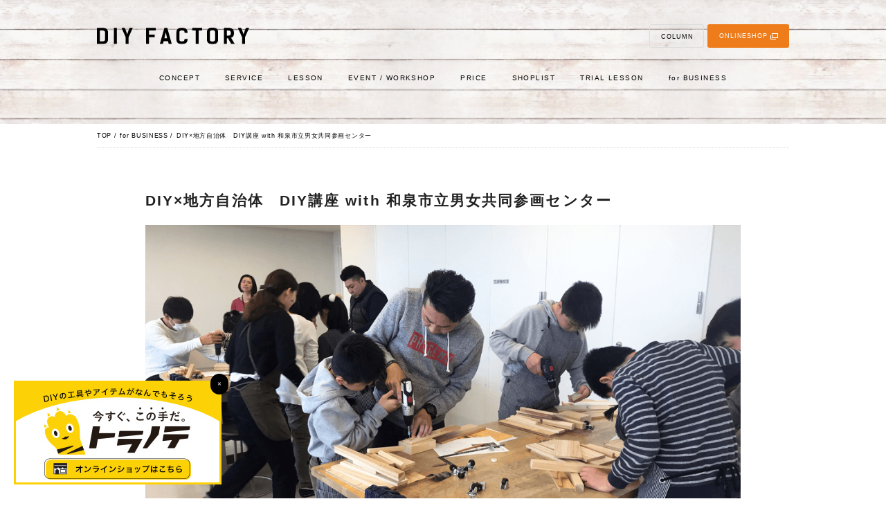

--- FILE ---
content_type: text/html; charset=UTF-8
request_url: https://www.diyfactory.jp/for_business/localgovernment_group/016/
body_size: 44720
content:
<!DOCTYPE html>
<html lang="ja">
<head>
<title>DIY FACTORY│もっと楽しむ、ライフスタイル。</title>
    <meta http-equiv="Content-Type" content="text/html; charset=utf-8">
    <meta http-equiv="Content-Style-Type" content="text/css">
    <meta http-equiv="Content-Script-Type" content="text/javascript">
    <meta name="viewport" content="width=device-width, user-scalable=no, maximum-scale=1, initial-scale=1.0">
    <meta name="description" content="DIYファクトリーの提案型通販サイト。賃貸DIY体験キットが1980円送料無料。最短即日出荷。DIYアドバイザー資格を持つ元店長が提案する簡単DIYレシピを多数公開中です！">
    <meta name="keywords" content="DIY,DIY FACTORY ONLINE SHOP,DIYツールドットコム,DIYツール,工具,diytool,diy-tool.com,電動工具,ガーデニング,園芸,">
    <meta name="thumbnail" content="">
            <meta property="og:image" content="https://www.diyfactory.jp/diywebsite/wp-content/uploads/2019/06/for_business_01.png">
            <meta property="og:title" content="DIY×地方自治体　DIY講座 with 和泉市立男女共同参画センター">
            <meta property="og:url" content="https://www.diyfactory.jp/for_business/localgovernment_group/016/">
        <meta property="og:description" content="<p>親子でDIY教室としてワークショップを開催。 男女共同参画社会の実現に向けた活動の拠点施設として、DIYを楽しみながら学ぶ講座のワークショップを開催いたしました。今回は子育て応援講座でテーマは「お父さんと一緒に手作り家具を作ってみよう！！」力を合わせてキャスター付きの収納ボックスをDIY、親子の絆が一層深まり素敵な一日となりました。 &nbsp; DIY教室として男性学ワークショップを開催。 同日に、男性初心者向けDIY教室「暮らしに役立つモノづくり」を開催しました。完成品が収納付きサイドテーブルだったこともあり、女性からも参加したいと問い合わせがあったぐらい人気のワークショップでした。 &nbsp; ワークショップ概要 依頼元：和泉市立男女共同参画センター &nbsp; 実施内容 ・イベントワークショップの実施 &nbsp; &nbsp; ⇒ お取り組みについての詳細、コラボレーションのお問い合わせは下記フォームよりお願い致します。</p>
">
    <meta property="fb:app_id" content="">
    <meta property="og:type" content="website">
    <meta property="og:site_name" content="DIY FACTORY">
    <link rel="canonical" href="https://www.diyfactory.jp/for-business/">
    <meta name="facebook-domain-verification" content="bbkm4e5kz11qttxn9w1frflhr08aqf">
    <link rel="dns-prefetch" href="//www.diyfactory.jp/">
    <link rel="dns-prefetch" href="//statics.a8.net/">
    <link rel="dns-prefetch" href="https://ajax.googleapis.com/">
    <link rel="dns-prefetch" href="https://www.googletagmanager.com">
    <link rel="dns-prefetch" href="https://www.google-analytics.com">
    <link rel="dns-prefetch" href="http://fonts.gstatic.com/">
    <link rel="dns-prefetch" href="https://cdnjs.com/">
    <link rel="dns-prefetch" href="http://www.googleadservices.com/">
    <link rel="dns-prefetch" href="https://googleads.g.doubleclick.net">
    <link rel="dns-prefetch" href="https://stats.g.doubleclick.net">
    <link rel="dns-prefetch" href="https://fonts.googleapis.com/">
    <link rel="dns-prefetch" href="https://www.google.com/">
<link href="/diywebsite/wp-content/themes/diyfactory/common/css/common_sp.css" media="all" rel="stylesheet" type="text/css" />
<link href="/diywebsite/wp-content/themes/diyfactory/common/css/common.css" media="all" rel="stylesheet" type="text/css" />
<link href="/diywebsite/wp-content/themes/diyfactory/common/css/slidebars.min.css" media="all" rel="stylesheet" type="text/css" />
<link href="https://fonts.googleapis.com/css?family=Roboto+Slab" rel="stylesheet">
<link rel="shortcut icon" href="/diywebsite/wp-content/themes/diyfactory/common/img/favicon.ico" />
<link href="/diywebsite/wp-content/themes/diyfactory/common/css/jquery.bxslider.css" media="all" rel="stylesheet" type="text/css" />
<script type="text/javascript" src="https://code.jquery.com/jquery-1.11.0.min.js"></script>
<script type="text/javascript" src="/diywebsite/wp-content/themes/diyfactory/common/js/jquery.bxslider.js"></script>
<script type="text/javascript" src="/diywebsite/wp-content/themes/diyfactory/common/js/slidebars.min.js"></script>
<script type="text/javascript" src="https://ajax.googleapis.com/ajax/libs/jqueryui/1/jquery-ui.min.js"></script>
<script type="text/javascript" src="https://maps.google.com/maps/api/js?sensor=true"></script>
</script>
<script type="text/javascript">
$(function(){
    $(".lesson_cal dt").on("click", function() {
        $(this).next().slideToggle();
        $(this).toggleClass("active");//追加部分
    });
});
$(function() {
    function accordion() {
        $(this).toggleClass("active").next().slideToggle(300);
    }
    $(".accordion .toggle").click(accordion);
});
 
(function($) {
            $(document).ready(function() {
                $.slidebars();
            });
}) (jQuery);

$(function() {
      var navBox = $("#changebar");
      navBox.hide();
      var TargetPos = 250;
      $(window).scroll( function() {
         var ScrollPos = $(window).scrollTop();
         if( ScrollPos > TargetPos ) {
            navBox.fadeIn();
         }
         else {
            navBox.fadeOut();
         }
      });
   });
  
$(function(){
$('a[href^=#]').click(function(){
var speed = 500;
var href= $(this).attr("href");
var target = $(href == "#" || href == "" ? 'html' : href);
var position = target.offset().top;
$("html, body").animate({scrollTop:position}, speed, "swing");
return false;
});
});

$(function(){
    $(window).scroll(function (){
        $('.fadein').each(function(){
            var elemPos = $(this).offset().top;
            var scroll = $(window).scrollTop();
            var windowHeight = $(window).height();
            if (scroll > elemPos - windowHeight + 200){
                $(this).addClass('scrollin');
            }
        });
    });
});

$(function() {
    var topBtn = $('#df_top');    
    topBtn.hide();
    //スクロールが100に達したらボタン表示
    $(window).scroll(function () {
        if ($(this).scrollTop() > 100) {
            topBtn.fadeIn();
        } else {
            topBtn.fadeOut();
        }
    });
    //スクロールしてトップ
    topBtn.click(function () {
        $('body,html').animate({
            scrollTop: 0
        }, 500);
        return false;
    });
});

$(document).ready(function(){
$(".btn_style").hover(function() {
                $(this).stop().animate({ backgroundColor: "#ee7c1a"}, 400);
                },function() {
                $(this).stop().animate({ backgroundColor: "#e95504" }, 400);
});
});

</script>



<!-- #################################### Google Tag Manager #################################### -->

<noscript><iframe src="//www.googletagmanager.com/ns.html?id=GTM-NMZVGK"
height="0" width="0" style="display:none;visibility:hidden"></iframe></noscript>
<script>(function(w,d,s,l,i){w[l]=w[l]||[];w[l].push({'gtm.start':
new Date().getTime(),event:'gtm.js'});var f=d.getElementsByTagName(s)[0],
j=d.createElement(s),dl=l!='dataLayer'?'&l='+l:'';j.async=true;j.src=
'//www.googletagmanager.com/gtm.js?id='+i+dl;f.parentNode.insertBefore(j,f);
})(window,document,'script','dataLayer','GTM-NMZVGK');</script>

<!-- #################################### End Google Tag Manager #################################### -->

<!-- #################################### スポンサード タグマネージャー ####################################### -->
<script type="text/javascript">
  (function () {
    var tagjs = document.createElement("script");
    var s = document.getElementsByTagName("script")[0];
    tagjs.async = true;
    tagjs.src = "//s.yjtag.jp/tag.js#site=pU7HnEU";
    s.parentNode.insertBefore(tagjs, s);
  }());
</script>
<noscript>
  <iframe src="//b.yjtag.jp/iframe?c=pU7HnEU" width="1" height="1" frameborder="0" scrolling="no" marginheight="0" marginwidth="0"></iframe>
</noscript>
<!-- #################################### スポンサード タグマネージャー ####################################### -->
<script src="//statics.a8.net/a8sales/a8sales.js"></script>
<!--[if lt IE 9]>
<script src="http://html5shiv.googlecode.com/svn/trunk/html5.js"></script>
<script src="http://css3-mediaqueries-js.googlecode.com/svn/trunk/css3-mediaqueries.js"></script>
<![endif]-->


		<!-- All in One SEO 4.9.3 - aioseo.com -->
	<meta name="description" content="親子でDIY教室としてワークショップを開催。 男女共同参画社会の実現に向けた活動の拠点施設として、DIYを楽しみながら学ぶ講座のワークショップを開催いたしました。今回は子育て応援講座でテーマは「お父さんと一緒に手作り家具を作ってみよう！！」力を合わせてキャスター付きの収納ボックスをDIY、親子の絆が一層深まり素敵な一日となりました。 DIY教室として男性学ワークショップを開催。 同日に、男性初心者向けDIY教室「暮らしに役立つモノづくり」を開催しました。完成品が収納付きサイドテーブルだったこともあり、女性からも参加したいと問い合わせがあったぐらい人気のワークショップでした。 ワークショップ概要 依頼元：和泉市立男女共同参画センター 実施内容 ・イベントワークショップの実施 ⇒ お取り組みについての詳細、コラボレーションのお問い合わせは下記フォームよりお願い致します。" />
	<meta name="robots" content="max-image-preview:large" />
	<link rel="canonical" href="https://www.diyfactory.jp/for_business/localgovernment_group/016/" />
	<meta name="generator" content="All in One SEO (AIOSEO) 4.9.3" />
		<meta property="og:locale" content="en_US" />
		<meta property="og:site_name" content="DIY FACTORY - 日本初のDIYライフスタイルスクールDIY FACTORYのwebサイトです。DIY FACTORYのレッスンでは、DIYを基礎から学ぶことが出来ます。「DIYしたいけどやり方がわからない。道具がない。場所がない。」と、お悩みだったあなた。私たちと一緒にDIYを始めてみませんか？" />
		<meta property="og:type" content="article" />
		<meta property="og:title" content="DIY×地方自治体 DIY講座 with 和泉市立男女共同参画センター - DIY FACTORY" />
		<meta property="og:description" content="親子でDIY教室としてワークショップを開催。 男女共同参画社会の実現に向けた活動の拠点施設として、DIYを楽しみながら学ぶ講座のワークショップを開催いたしました。今回は子育て応援講座でテーマは「お父さんと一緒に手作り家具を作ってみよう！！」力を合わせてキャスター付きの収納ボックスをDIY、親子の絆が一層深まり素敵な一日となりました。 DIY教室として男性学ワークショップを開催。 同日に、男性初心者向けDIY教室「暮らしに役立つモノづくり」を開催しました。完成品が収納付きサイドテーブルだったこともあり、女性からも参加したいと問い合わせがあったぐらい人気のワークショップでした。 ワークショップ概要 依頼元：和泉市立男女共同参画センター 実施内容 ・イベントワークショップの実施 ⇒ お取り組みについての詳細、コラボレーションのお問い合わせは下記フォームよりお願い致します。" />
		<meta property="og:url" content="https://www.diyfactory.jp/for_business/localgovernment_group/016/" />
		<meta property="article:published_time" content="2019-06-05T07:53:35+00:00" />
		<meta property="article:modified_time" content="2019-06-05T07:53:35+00:00" />
		<meta name="twitter:card" content="summary_large_image" />
		<meta name="twitter:title" content="DIY×地方自治体 DIY講座 with 和泉市立男女共同参画センター - DIY FACTORY" />
		<meta name="twitter:description" content="親子でDIY教室としてワークショップを開催。 男女共同参画社会の実現に向けた活動の拠点施設として、DIYを楽しみながら学ぶ講座のワークショップを開催いたしました。今回は子育て応援講座でテーマは「お父さんと一緒に手作り家具を作ってみよう！！」力を合わせてキャスター付きの収納ボックスをDIY、親子の絆が一層深まり素敵な一日となりました。 DIY教室として男性学ワークショップを開催。 同日に、男性初心者向けDIY教室「暮らしに役立つモノづくり」を開催しました。完成品が収納付きサイドテーブルだったこともあり、女性からも参加したいと問い合わせがあったぐらい人気のワークショップでした。 ワークショップ概要 依頼元：和泉市立男女共同参画センター 実施内容 ・イベントワークショップの実施 ⇒ お取り組みについての詳細、コラボレーションのお問い合わせは下記フォームよりお願い致します。" />
		<script type="application/ld+json" class="aioseo-schema">
			{"@context":"https:\/\/schema.org","@graph":[{"@type":"BreadcrumbList","@id":"https:\/\/www.diyfactory.jp\/for_business\/localgovernment_group\/016\/#breadcrumblist","itemListElement":[{"@type":"ListItem","@id":"https:\/\/www.diyfactory.jp#listItem","position":1,"name":"Home","item":"https:\/\/www.diyfactory.jp","nextItem":{"@type":"ListItem","@id":"https:\/\/www.diyfactory.jp\/business_category\/localgovernment_group\/#listItem","name":"\u5730\u65b9\u81ea\u6cbb\u4f53\u30fb\u56e3\u4f53"}},{"@type":"ListItem","@id":"https:\/\/www.diyfactory.jp\/business_category\/localgovernment_group\/#listItem","position":2,"name":"\u5730\u65b9\u81ea\u6cbb\u4f53\u30fb\u56e3\u4f53","item":"https:\/\/www.diyfactory.jp\/business_category\/localgovernment_group\/","nextItem":{"@type":"ListItem","@id":"https:\/\/www.diyfactory.jp\/for_business\/localgovernment_group\/016\/#listItem","name":"DIY\u00d7\u5730\u65b9\u81ea\u6cbb\u4f53\u3000DIY\u8b1b\u5ea7 with \u548c\u6cc9\u5e02\u7acb\u7537\u5973\u5171\u540c\u53c2\u753b\u30bb\u30f3\u30bf\u30fc"},"previousItem":{"@type":"ListItem","@id":"https:\/\/www.diyfactory.jp#listItem","name":"Home"}},{"@type":"ListItem","@id":"https:\/\/www.diyfactory.jp\/for_business\/localgovernment_group\/016\/#listItem","position":3,"name":"DIY\u00d7\u5730\u65b9\u81ea\u6cbb\u4f53\u3000DIY\u8b1b\u5ea7 with \u548c\u6cc9\u5e02\u7acb\u7537\u5973\u5171\u540c\u53c2\u753b\u30bb\u30f3\u30bf\u30fc","previousItem":{"@type":"ListItem","@id":"https:\/\/www.diyfactory.jp\/business_category\/localgovernment_group\/#listItem","name":"\u5730\u65b9\u81ea\u6cbb\u4f53\u30fb\u56e3\u4f53"}}]},{"@type":"Organization","@id":"https:\/\/www.diyfactory.jp\/#organization","name":"DIY FACTORY","description":"\u65e5\u672c\u521d\u306eDIY\u30e9\u30a4\u30d5\u30b9\u30bf\u30a4\u30eb\u30b9\u30af\u30fc\u30ebDIY FACTORY\u306eweb\u30b5\u30a4\u30c8\u3067\u3059\u3002DIY FACTORY\u306e\u30ec\u30c3\u30b9\u30f3\u3067\u306f\u3001DIY\u3092\u57fa\u790e\u304b\u3089\u5b66\u3076\u3053\u3068\u304c\u51fa\u6765\u307e\u3059\u3002\u300cDIY\u3057\u305f\u3044\u3051\u3069\u3084\u308a\u65b9\u304c\u308f\u304b\u3089\u306a\u3044\u3002\u9053\u5177\u304c\u306a\u3044\u3002\u5834\u6240\u304c\u306a\u3044\u3002\u300d\u3068\u3001\u304a\u60a9\u307f\u3060\u3063\u305f\u3042\u306a\u305f\u3002\u79c1\u305f\u3061\u3068\u4e00\u7dd2\u306bDIY\u3092\u59cb\u3081\u3066\u307f\u307e\u305b\u3093\u304b\uff1f","url":"https:\/\/www.diyfactory.jp\/"},{"@type":"WebPage","@id":"https:\/\/www.diyfactory.jp\/for_business\/localgovernment_group\/016\/#webpage","url":"https:\/\/www.diyfactory.jp\/for_business\/localgovernment_group\/016\/","name":"DIY\u00d7\u5730\u65b9\u81ea\u6cbb\u4f53 DIY\u8b1b\u5ea7 with \u548c\u6cc9\u5e02\u7acb\u7537\u5973\u5171\u540c\u53c2\u753b\u30bb\u30f3\u30bf\u30fc - DIY FACTORY","description":"\u89aa\u5b50\u3067DIY\u6559\u5ba4\u3068\u3057\u3066\u30ef\u30fc\u30af\u30b7\u30e7\u30c3\u30d7\u3092\u958b\u50ac\u3002 \u7537\u5973\u5171\u540c\u53c2\u753b\u793e\u4f1a\u306e\u5b9f\u73fe\u306b\u5411\u3051\u305f\u6d3b\u52d5\u306e\u62e0\u70b9\u65bd\u8a2d\u3068\u3057\u3066\u3001DIY\u3092\u697d\u3057\u307f\u306a\u304c\u3089\u5b66\u3076\u8b1b\u5ea7\u306e\u30ef\u30fc\u30af\u30b7\u30e7\u30c3\u30d7\u3092\u958b\u50ac\u3044\u305f\u3057\u307e\u3057\u305f\u3002\u4eca\u56de\u306f\u5b50\u80b2\u3066\u5fdc\u63f4\u8b1b\u5ea7\u3067\u30c6\u30fc\u30de\u306f\u300c\u304a\u7236\u3055\u3093\u3068\u4e00\u7dd2\u306b\u624b\u4f5c\u308a\u5bb6\u5177\u3092\u4f5c\u3063\u3066\u307f\u3088\u3046\uff01\uff01\u300d\u529b\u3092\u5408\u308f\u305b\u3066\u30ad\u30e3\u30b9\u30bf\u30fc\u4ed8\u304d\u306e\u53ce\u7d0d\u30dc\u30c3\u30af\u30b9\u3092DIY\u3001\u89aa\u5b50\u306e\u7d46\u304c\u4e00\u5c64\u6df1\u307e\u308a\u7d20\u6575\u306a\u4e00\u65e5\u3068\u306a\u308a\u307e\u3057\u305f\u3002 DIY\u6559\u5ba4\u3068\u3057\u3066\u7537\u6027\u5b66\u30ef\u30fc\u30af\u30b7\u30e7\u30c3\u30d7\u3092\u958b\u50ac\u3002 \u540c\u65e5\u306b\u3001\u7537\u6027\u521d\u5fc3\u8005\u5411\u3051DIY\u6559\u5ba4\u300c\u66ae\u3089\u3057\u306b\u5f79\u7acb\u3064\u30e2\u30ce\u3065\u304f\u308a\u300d\u3092\u958b\u50ac\u3057\u307e\u3057\u305f\u3002\u5b8c\u6210\u54c1\u304c\u53ce\u7d0d\u4ed8\u304d\u30b5\u30a4\u30c9\u30c6\u30fc\u30d6\u30eb\u3060\u3063\u305f\u3053\u3068\u3082\u3042\u308a\u3001\u5973\u6027\u304b\u3089\u3082\u53c2\u52a0\u3057\u305f\u3044\u3068\u554f\u3044\u5408\u308f\u305b\u304c\u3042\u3063\u305f\u3050\u3089\u3044\u4eba\u6c17\u306e\u30ef\u30fc\u30af\u30b7\u30e7\u30c3\u30d7\u3067\u3057\u305f\u3002 \u30ef\u30fc\u30af\u30b7\u30e7\u30c3\u30d7\u6982\u8981 \u4f9d\u983c\u5143\uff1a\u548c\u6cc9\u5e02\u7acb\u7537\u5973\u5171\u540c\u53c2\u753b\u30bb\u30f3\u30bf\u30fc \u5b9f\u65bd\u5185\u5bb9 \u30fb\u30a4\u30d9\u30f3\u30c8\u30ef\u30fc\u30af\u30b7\u30e7\u30c3\u30d7\u306e\u5b9f\u65bd \u21d2 \u304a\u53d6\u308a\u7d44\u307f\u306b\u3064\u3044\u3066\u306e\u8a73\u7d30\u3001\u30b3\u30e9\u30dc\u30ec\u30fc\u30b7\u30e7\u30f3\u306e\u304a\u554f\u3044\u5408\u308f\u305b\u306f\u4e0b\u8a18\u30d5\u30a9\u30fc\u30e0\u3088\u308a\u304a\u9858\u3044\u81f4\u3057\u307e\u3059\u3002","inLanguage":"en-US","isPartOf":{"@id":"https:\/\/www.diyfactory.jp\/#website"},"breadcrumb":{"@id":"https:\/\/www.diyfactory.jp\/for_business\/localgovernment_group\/016\/#breadcrumblist"},"image":{"@type":"ImageObject","url":"https:\/\/www.diyfactory.jp\/diywebsite\/wp-content\/uploads\/2019\/06\/for_business_01.png","@id":"https:\/\/www.diyfactory.jp\/for_business\/localgovernment_group\/016\/#mainImage","width":1000,"height":667,"caption":"\u548c\u6cc9\u5e02\u7537\u5973\u5171\u540c\u53c2\u753b\u30bb\u30f3\u30bf\u30fc01"},"primaryImageOfPage":{"@id":"https:\/\/www.diyfactory.jp\/for_business\/localgovernment_group\/016\/#mainImage"},"datePublished":"2019-06-05T16:53:35+09:00","dateModified":"2019-06-05T16:53:35+09:00"},{"@type":"WebSite","@id":"https:\/\/www.diyfactory.jp\/#website","url":"https:\/\/www.diyfactory.jp\/","name":"DIY FACTORY","description":"\u65e5\u672c\u521d\u306eDIY\u30e9\u30a4\u30d5\u30b9\u30bf\u30a4\u30eb\u30b9\u30af\u30fc\u30ebDIY FACTORY\u306eweb\u30b5\u30a4\u30c8\u3067\u3059\u3002DIY FACTORY\u306e\u30ec\u30c3\u30b9\u30f3\u3067\u306f\u3001DIY\u3092\u57fa\u790e\u304b\u3089\u5b66\u3076\u3053\u3068\u304c\u51fa\u6765\u307e\u3059\u3002\u300cDIY\u3057\u305f\u3044\u3051\u3069\u3084\u308a\u65b9\u304c\u308f\u304b\u3089\u306a\u3044\u3002\u9053\u5177\u304c\u306a\u3044\u3002\u5834\u6240\u304c\u306a\u3044\u3002\u300d\u3068\u3001\u304a\u60a9\u307f\u3060\u3063\u305f\u3042\u306a\u305f\u3002\u79c1\u305f\u3061\u3068\u4e00\u7dd2\u306bDIY\u3092\u59cb\u3081\u3066\u307f\u307e\u305b\u3093\u304b\uff1f","inLanguage":"en-US","publisher":{"@id":"https:\/\/www.diyfactory.jp\/#organization"}}]}
		</script>
		<!-- All in One SEO -->

<link rel='dns-prefetch' href='//cdnjs.cloudflare.com' />
<link rel="alternate" title="oEmbed (JSON)" type="application/json+oembed" href="https://www.diyfactory.jp/wp-json/oembed/1.0/embed?url=https%3A%2F%2Fwww.diyfactory.jp%2Ffor_business%2Flocalgovernment_group%2F016%2F" />
<link rel="alternate" title="oEmbed (XML)" type="text/xml+oembed" href="https://www.diyfactory.jp/wp-json/oembed/1.0/embed?url=https%3A%2F%2Fwww.diyfactory.jp%2Ffor_business%2Flocalgovernment_group%2F016%2F&#038;format=xml" />
<style id='wp-img-auto-sizes-contain-inline-css'>
img:is([sizes=auto i],[sizes^="auto," i]){contain-intrinsic-size:3000px 1500px}
/*# sourceURL=wp-img-auto-sizes-contain-inline-css */
</style>
<style id='wp-emoji-styles-inline-css'>

	img.wp-smiley, img.emoji {
		display: inline !important;
		border: none !important;
		box-shadow: none !important;
		height: 1em !important;
		width: 1em !important;
		margin: 0 0.07em !important;
		vertical-align: -0.1em !important;
		background: none !important;
		padding: 0 !important;
	}
/*# sourceURL=wp-emoji-styles-inline-css */
</style>
<style id='wp-block-library-inline-css'>
:root{--wp-block-synced-color:#7a00df;--wp-block-synced-color--rgb:122,0,223;--wp-bound-block-color:var(--wp-block-synced-color);--wp-editor-canvas-background:#ddd;--wp-admin-theme-color:#007cba;--wp-admin-theme-color--rgb:0,124,186;--wp-admin-theme-color-darker-10:#006ba1;--wp-admin-theme-color-darker-10--rgb:0,107,160.5;--wp-admin-theme-color-darker-20:#005a87;--wp-admin-theme-color-darker-20--rgb:0,90,135;--wp-admin-border-width-focus:2px}@media (min-resolution:192dpi){:root{--wp-admin-border-width-focus:1.5px}}.wp-element-button{cursor:pointer}:root .has-very-light-gray-background-color{background-color:#eee}:root .has-very-dark-gray-background-color{background-color:#313131}:root .has-very-light-gray-color{color:#eee}:root .has-very-dark-gray-color{color:#313131}:root .has-vivid-green-cyan-to-vivid-cyan-blue-gradient-background{background:linear-gradient(135deg,#00d084,#0693e3)}:root .has-purple-crush-gradient-background{background:linear-gradient(135deg,#34e2e4,#4721fb 50%,#ab1dfe)}:root .has-hazy-dawn-gradient-background{background:linear-gradient(135deg,#faaca8,#dad0ec)}:root .has-subdued-olive-gradient-background{background:linear-gradient(135deg,#fafae1,#67a671)}:root .has-atomic-cream-gradient-background{background:linear-gradient(135deg,#fdd79a,#004a59)}:root .has-nightshade-gradient-background{background:linear-gradient(135deg,#330968,#31cdcf)}:root .has-midnight-gradient-background{background:linear-gradient(135deg,#020381,#2874fc)}:root{--wp--preset--font-size--normal:16px;--wp--preset--font-size--huge:42px}.has-regular-font-size{font-size:1em}.has-larger-font-size{font-size:2.625em}.has-normal-font-size{font-size:var(--wp--preset--font-size--normal)}.has-huge-font-size{font-size:var(--wp--preset--font-size--huge)}.has-text-align-center{text-align:center}.has-text-align-left{text-align:left}.has-text-align-right{text-align:right}.has-fit-text{white-space:nowrap!important}#end-resizable-editor-section{display:none}.aligncenter{clear:both}.items-justified-left{justify-content:flex-start}.items-justified-center{justify-content:center}.items-justified-right{justify-content:flex-end}.items-justified-space-between{justify-content:space-between}.screen-reader-text{border:0;clip-path:inset(50%);height:1px;margin:-1px;overflow:hidden;padding:0;position:absolute;width:1px;word-wrap:normal!important}.screen-reader-text:focus{background-color:#ddd;clip-path:none;color:#444;display:block;font-size:1em;height:auto;left:5px;line-height:normal;padding:15px 23px 14px;text-decoration:none;top:5px;width:auto;z-index:100000}html :where(.has-border-color){border-style:solid}html :where([style*=border-top-color]){border-top-style:solid}html :where([style*=border-right-color]){border-right-style:solid}html :where([style*=border-bottom-color]){border-bottom-style:solid}html :where([style*=border-left-color]){border-left-style:solid}html :where([style*=border-width]){border-style:solid}html :where([style*=border-top-width]){border-top-style:solid}html :where([style*=border-right-width]){border-right-style:solid}html :where([style*=border-bottom-width]){border-bottom-style:solid}html :where([style*=border-left-width]){border-left-style:solid}html :where(img[class*=wp-image-]){height:auto;max-width:100%}:where(figure){margin:0 0 1em}html :where(.is-position-sticky){--wp-admin--admin-bar--position-offset:var(--wp-admin--admin-bar--height,0px)}@media screen and (max-width:600px){html :where(.is-position-sticky){--wp-admin--admin-bar--position-offset:0px}}

/*# sourceURL=wp-block-library-inline-css */
</style>
<style id='classic-theme-styles-inline-css'>
/*! This file is auto-generated */
.wp-block-button__link{color:#fff;background-color:#32373c;border-radius:9999px;box-shadow:none;text-decoration:none;padding:calc(.667em + 2px) calc(1.333em + 2px);font-size:1.125em}.wp-block-file__button{background:#32373c;color:#fff;text-decoration:none}
/*# sourceURL=/wp-includes/css/classic-themes.min.css */
</style>
<link rel='stylesheet' id='contact-form-7-css' href='https://www.diyfactory.jp/diywebsite/wp-content/plugins/contact-form-7/includes/css/styles.css?ver=6.1.4' media='all' />
<link rel='stylesheet' id='fc-product-css' href='https://www.diyfactory.jp/diywebsite/wp-content/themes/fcvanilla/css/product.css?ver=6.9' media='all' />
<script src="//cdnjs.cloudflare.com/ajax/libs/jquery/3.6.0/jquery.min.js?ver=3.6.0" id="jquery-core-js"></script>
<script src="//cdnjs.cloudflare.com/ajax/libs/jquery-migrate/3.3.2/jquery-migrate.min.js?ver=3.3.2" id="jquery-migrate-js"></script>
<link rel="https://api.w.org/" href="https://www.diyfactory.jp/wp-json/" /><link rel='shortlink' href='https://www.diyfactory.jp/?p=10478' />

<!-- BEGIN: WP Social Bookmarking Light HEAD --><script>
    (function (d, s, id) {
        var js, fjs = d.getElementsByTagName(s)[0];
        if (d.getElementById(id)) return;
        js = d.createElement(s);
        js.id = id;
        js.src = "//connect.facebook.net/ja_JP/sdk.js#xfbml=1&version=v2.7";
        fjs.parentNode.insertBefore(js, fjs);
    }(document, 'script', 'facebook-jssdk'));
</script>
<style type="text/css">.wp_social_bookmarking_light_clear{
    clear: both !important;
}
#fb-root{
    display: none;
}
.wsbl_twitter{
    width: 100px;
}
.wsbl_facebook_like iframe{
    max-width: none !important;
}
.wsbl_pinterest a{
    border: 0px !important;
}
</style>
<!-- END: WP Social Bookmarking Light HEAD -->
<link rel="icon" href="https://www.diyfactory.jp/diywebsite/wp-content/uploads/2022/01/favicon.ico" sizes="32x32" />
<link rel="icon" href="https://www.diyfactory.jp/diywebsite/wp-content/uploads/2022/01/favicon.ico" sizes="192x192" />
<link rel="apple-touch-icon" href="https://www.diyfactory.jp/diywebsite/wp-content/uploads/2022/01/favicon.ico" />
<meta name="msapplication-TileImage" content="https://www.diyfactory.jp/diywebsite/wp-content/uploads/2022/01/favicon.ico" />
				<style type="text/css" id="c4wp-checkout-css">
					.woocommerce-checkout .c4wp_captcha_field {
						margin-bottom: 10px;
						margin-top: 15px;
						position: relative;
						display: inline-block;
					}
				</style>
							<style type="text/css" id="c4wp-v3-lp-form-css">
				.login #login, .login #lostpasswordform {
					min-width: 350px !important;
				}
				.wpforms-field-c4wp iframe {
					width: 100% !important;
				}
			</style>
			</head>
<body id="top">

<div id="container" class="clearfix">

<!-- ##################### PCヘッダー ##################### -->

<div id="header_sp">
<div id="header_sp02" class="clearfix">

<div id="logo_sp" class="clearfix">
<div id="logo_sp_left">
<h1><a href="/"><img src="/diywebsite/wp-content/themes/diyfactory/common/img/df_logo.svg" alt="DIY FACTORY"></a></h1>
</div>
<div id="logo_sp_right" class="clearfix">
<ul>
<li class="sub_nav001"><a href="https://makit.jp/" target="_blank">COLUMN</a></li><li class="sub_nav002"><a href="https://shop.diyfactory.jp/" target="_blank">ONLINESHOP<img src="/diywebsite/wp-content/themes/diyfactory/common/img/window_icon.png" alt="別ウィンドウ表示"></a></li>
</ul>
</div>
</div>

<div id="global_nav" class="clearfix">
<ul>
<li><a href="https://www.diyfactory.jp/concept/">CONCEPT</a></li><li><a href="/service/">SERVICE</a></li><li><a href="/lesson/">LESSON</a></li><li><a href="/workshop/">EVENT / WORKSHOP</a></li><li><a href="/price/">PRICE</a></li><li><a href="/shoplist/">SHOPLIST</a></li><li><a href="/trial_lesson/" target="blank">TRIAL LESSON</a></li><li><a href="/for-business/" target="blank">for BUSINESS</a></li>
</ul>
</div>
</div>
</div>

<!-- ###### チェンジ用メニューバー ###### -->

<div id="changebar">
<ul>
<li><a href="/concept/">CONCEPT</a></li><li><a href="/service/">SERVICE</a></li><li><a href="/lesson/">LESSON</a></li><li><a href="/workshop/">EVENT / WORKSHOP</a></li><li><a href="/price/">PRICE</a></li><li><a href="/shoplist/">SHOPLIST</a></li><li><a href="/trial_lesson/" target="blank">TRIAL LESSON</a></li><li><a href="/for-business/" target="blank">for BUSINESS</a></li>
</ul>
</div>

<!-- ###### チェンジ用メニューバーここまで ###### -->

<!-- ##################### PCヘッダーここまで ##################### -->


<!-- ##################### スマホヘッダー ##################### -->

<div id="sp_header" class="sb-slide">
<div id="sp_header02">
    <h1><a href="/"><img src="/diywebsite/wp-content/themes/diyfactory/common/img/df_logo.svg" alt="DIY FACTORY"></a></h1>
    <ul class="navi">
      <li class="sb-toggle-left">
        <a href="#"></a>
      </li>
    </ul>
</div>
</div>

<!-- ##################### スマホヘッダーここまで ##################### -->


<p id="df_top"><a href="#top"><img src="/diywebsite/wp-content/themes/diyfactory/common/img/pagetop_btn.png" alt="top"></a></p>


<!-- ##################### ドロワーメニュー ##################### -->

<div id="sb-site">

<!-- ##################### コンテンツ領域 ##################### -->

<div class="contents_sp clearfix">
<!-- ##################### パンくず ##################### -->

<div class="bread_sp clearfix">
<ul>
<li><a href="/">TOP</a> /</li><li><a href="/for-business/">for BUSINESS</a> /</li>
<li>DIY×地方自治体　DIY講座 with 和泉市立男女共同参画センター</li>
</ul>
</div>

<!-- ##################### パンくずここまで ##################### -->


<!-- ##################### 投稿詳細ページ領域 ##################### -->

<div class="post_contents clearfix">

<div class="detail_title_sp">
<h2>DIY×地方自治体　DIY講座 with 和泉市立男女共同参画センター</h2>
</div>

<!-- アイキャッチ画像 -->
<div class="detail_block001"><img src="https://www.diyfactory.jp/diywebsite/wp-content/uploads/2019/06/for_business_01.png" alt="DIY×地方自治体　DIY講座 with 和泉市立男女共同参画センター"></div>
<!-- アイキャッチ画像ここまで -->

<!-- アライアンス投稿内容の取得 -->
<div class="detail_block001">
<h3>親子でDIY教室としてワークショップを開催。</h3>
<h1>男女共同参画社会の実現に向けた活動の拠点施設として、DIYを楽しみながら学ぶ講座のワークショップを開催いたしました。今回は子育て応援講座でテーマは「お父さんと一緒に手作り家具を作ってみよう！！」力を合わせてキャスター付きの収納ボックスをDIY、親子の絆が一層深まり素敵な一日となりました。<br />
</h1>
<p>&nbsp;</p>
<p><img fetchpriority="high" decoding="async" src="http://52.196.138.175/diywebsite/wp-content/uploads/2019/06/for_business_02.png" alt="和泉市男女共同参画センター02" width="1000" height="667" class="alignnone size-full wp-image-10481" srcset="https://www.diyfactory.jp/diywebsite/wp-content/uploads/2019/06/for_business_02.png 1000w, https://www.diyfactory.jp/diywebsite/wp-content/uploads/2019/06/for_business_02-300x200.png 300w, https://www.diyfactory.jp/diywebsite/wp-content/uploads/2019/06/for_business_02-768x512.png 768w" sizes="(max-width: 1000px) 100vw, 1000px" /></p>
<p><img decoding="async" src="http://52.196.138.175/diywebsite/wp-content/uploads/2019/06/for_business_04.png" alt="和泉市男女共同参画センター04" width="1000" height="667" class="alignnone size-full wp-image-10483" srcset="https://www.diyfactory.jp/diywebsite/wp-content/uploads/2019/06/for_business_04.png 1000w, https://www.diyfactory.jp/diywebsite/wp-content/uploads/2019/06/for_business_04-300x200.png 300w, https://www.diyfactory.jp/diywebsite/wp-content/uploads/2019/06/for_business_04-768x512.png 768w" sizes="(max-width: 1000px) 100vw, 1000px" /></p>
<p><img decoding="async" src="http://52.196.138.175/diywebsite/wp-content/uploads/2019/06/for_business_03.png" alt="和泉市男女共同参画センター03" width="1000" height="667" class="alignnone size-full wp-image-10482" srcset="https://www.diyfactory.jp/diywebsite/wp-content/uploads/2019/06/for_business_03.png 1000w, https://www.diyfactory.jp/diywebsite/wp-content/uploads/2019/06/for_business_03-300x200.png 300w, https://www.diyfactory.jp/diywebsite/wp-content/uploads/2019/06/for_business_03-768x512.png 768w" sizes="(max-width: 1000px) 100vw, 1000px" /></p>
<h3>DIY教室として男性学ワークショップを開催。</h3>
<h1>同日に、男性初心者向けDIY教室「暮らしに役立つモノづくり」を開催しました。完成品が収納付きサイドテーブルだったこともあり、女性からも参加したいと問い合わせがあったぐらい人気のワークショップでした。</h1>
<p>&nbsp;<br />
<img loading="lazy" decoding="async" src="http://52.196.138.175/diywebsite/wp-content/uploads/2019/06/for_business_05.png" alt="和泉市男女共同参画センター05" width="1000" height="667" class="alignnone size-full wp-image-10479" srcset="https://www.diyfactory.jp/diywebsite/wp-content/uploads/2019/06/for_business_05.png 1000w, https://www.diyfactory.jp/diywebsite/wp-content/uploads/2019/06/for_business_05-300x200.png 300w, https://www.diyfactory.jp/diywebsite/wp-content/uploads/2019/06/for_business_05-768x512.png 768w" sizes="auto, (max-width: 1000px) 100vw, 1000px" /></p>
<hr />
<p></p>
<h1><b>ワークショップ概要</b><br />
依頼元：和泉市立男女共同参画センター<br />
<br />
&nbsp;<br />
<b>実施内容</b><br />
・イベントワークショップの実施<br />
</h1>
<p>&nbsp;<br />
&nbsp;</p>
<h3>⇒ お取り組みについての詳細、コラボレーションのお問い合わせは下記フォームよりお願い致します。</h3>
</div>
<div class='wp_social_bookmarking_light'>        <div class="wsbl_hatena_button"><a href="//b.hatena.ne.jp/entry/https://www.diyfactory.jp/for_business/localgovernment_group/016/" class="hatena-bookmark-button" data-hatena-bookmark-title="DIY×地方自治体　DIY講座 with 和泉市立男女共同参画センター" data-hatena-bookmark-layout="simple-balloon" title="Bookmark this on Hatena Bookmark"> <img loading="lazy" decoding="async" src="//b.hatena.ne.jp/images/entry-button/button-only@2x.png" alt="Bookmark this on Hatena Bookmark" width="20" height="20" style="border: none;" /></a><script type="text/javascript" src="//b.hatena.ne.jp/js/bookmark_button.js" charset="utf-8" async="async"></script></div>        <div class="wsbl_facebook_like"><div id="fb-root"></div><fb:like href="https://www.diyfactory.jp/for_business/localgovernment_group/016/" layout="button_count" action="like" width="100" share="false" show_faces="false" ></fb:like></div>        <div class="wsbl_facebook_share"><div id="fb-root"></div><fb:share-button href="https://www.diyfactory.jp/for_business/localgovernment_group/016/" type="button_count" ></fb:share-button></div>        <div class="wsbl_twitter"><a href="https://twitter.com/share" class="twitter-share-button" data-url="https://www.diyfactory.jp/for_business/localgovernment_group/016/" data-text="DIY×地方自治体　DIY講座 with 和泉市立男女共同参画センター" data-lang="ja">Tweet</a></div></div>
<br class='wp_social_bookmarking_light_clear' />
<!-- アライアンス投稿内容の取得ここまで -->
<!-- ##################### 投稿詳細ページ領域ここまで ##################### -->
</div>
<!-- ##################### お問い合わせフォーム誘導領域 ##################### -->

<!-- <div id="business_contents_bottom_sp">
<div class="block_title_sp clearfix">
<h2>CONTACT US</h2>
</div>
<div class="form_main_contents_sp"> -->
<!--p class="fadein point_price pc"><img src="/diywebsite/wp-content/themes/diyfactory/img/price_img/point_priceimg.png" alt="1point 1250yen"></p -->
<!-- <div class="form_main_contents_sp02">	
<h4 class="sp"><a href="https://info.daitotools.com/corporate_contact/"><img src="/diywebsite/wp-content/themes/diyfactory/img/business_img/sp/sp_form_main_backimg.png" alt="お問い合わせフォーム"></a></h4>
<p class="btn_style05"><a href="https://info.daitotools.com/corporate_contact/">お問い合わせフォームへ</a></p>
</div>
</div>
</div> -->

<!-- ##################### お問い合わせフォーム誘導領域ここまで ##################### -->
<!-- ##################### 詳細ページ下部領域 ##################### -->
<br>
<div id="detail_bottom_sp">

<div class="block_title_sp clearfix">
<h2>ALLAIANCE</h2>
</div>

<!-- ##################### アライアンスカテゴリナビ ##################### -->

<div class="lesson_nav clearfix">
<ul>	<li class="cat-item cat-item-91"><a href="https://www.diyfactory.jp/business_category/other/">その他</a>
</li>
	<li class="cat-item cat-item-87"><a href="https://www.diyfactory.jp/business_category/mansiondeveloper/">マンションデベロッパー</a>
</li>
	<li class="cat-item cat-item-89"><a href="https://www.diyfactory.jp/business_category/comfacilities_exhalls/">商業施設・展示場</a>
</li>
	<li class="cat-item cat-item-90"><a href="https://www.diyfactory.jp/business_category/localgovernment_group/">地方自治体・団体</a>
</li>
	<li class="cat-item cat-item-88"><a href="https://www.diyfactory.jp/business_category/builder_housemaker/">工務店・ハウスメーカー</a>
</li>
</ul>
</div>

<!-- ##################### アライアンスカテゴリナビここまで ##################### -->


<!-- ##################### リスト領域 ##################### -->

<div class="list_contents_sp">
<div class="list_contents_sp02 clearfix">


<!-- ########## リスト単体 ########## -->
<div class="list_sp">
<p class="list_cat_name">地方自治体・団体</p>
<div class="list_thumb">
<a href="https://www.diyfactory.jp/for_business/localgovernment_group/006/"><div class="zoom_style"><img src="https://www.diyfactory.jp/diywebsite/wp-content/uploads/2019/05/localgovernment_group_006_04-1.png" alt="DIY×地方自治体　DIY講座 with 吹田市立男女共同参画センター"><p>MORE</p></div></a>
</div>
<h3><a href="https://www.diyfactory.jp/for_business/localgovernment_group/006/">DIY×地方自治体　DIY講座 with 吹田市立男女共同参画センター</a></h3>

</div>
<!-- ########## リスト単体ここまで ########## -->


</div>
</div>

<!-- ##################### リスト領域ここまで ##################### -->
	


</div>

<!-- ##################### コンテンツ領域ここまで ##################### -->

</div>

<!-- ######### コンテンツ領域ここまで ######### -->

<!-- ########## フッター ########## -->


<div id="footer_sp">
<div id="footer_sp02" class="clearfix">

<div id="footer_sp02_left">
<h3><a href="/"><img src="/diywebsite/wp-content/themes/diyfactory/common/img/df_logo.svg" alt="DIY FACTORY"></a></h3>
</div>

<div id="footer_sp02_right" class="clearfix">
<div id="footer_sp02_left02">
<div class="footer_list">
<h4><a href="/shoplist/osaka/">OSAKA</a></h4>
<ul>
<li><a href="/blog_osaka/">BLOG</a></li>
</ul>
</div>

<div class="footer_list">
<h4><a href="/shoplist/futako/">FUTAKOTAMAGAWA</a></h4>
<ul>
<li><a href="/lesson_shop/futako/">LESSON</a></li>
<li><a href="/ws_shop/futako/">EVENT / WORKSHOP</a></li>
<li><a href="/shoplist/futako/rental/">TOOL RENTAL</a></li>
<li><a href="/shoplist/futako/maker/">MAKER LIST</a></li>
<li><a href="/blog_futako/">BLOG</a></li>
<li><a href="/shoplist/futako/#access_sp">ACCESS</a></li>
</ul>
</div>

<div class="footer_list">
<h4><a href="/lesson/">LESSON</a></h4>
<ul>
<li><a href="/lesson_category/cat01/">家具</a></li>
<li><a href="/lesson_category/cat02/">収納</a></li>
<li><a href="/lesson_category/cat03/">壁と床</a></li>
<li><a href="/lesson_category/cat04/">雑貨</a></li>
<li><a href="/lesson_category/cat05/">テクニック</a></li>
<li><a href="/lesson_category/cat06/">基本</a></li>
</ul>
</div>
</div>

<div id="footer_sp02_right02">
<div class="footer_list02">
<h4>GROUP SITE</h4>
<ul>
<li><a href="https://makit.jp/" target="_blank">COLUMN<img src="/diywebsite/wp-content/themes/diyfactory/common/img/window_icon02.png" alt="別ウィンドウ表示"></a></li>
<li><a href="https://shop.diyfactory.jp/" target="_blank">ONLINE SHOP<img src="/diywebsite/wp-content/themes/diyfactory/common/img/window_icon02.png" alt="別ウィンドウ表示"></a></li>
<li><a href="https://greensnap.jp/" target="_blank">GreenSnap<img src="/diywebsite/wp-content/themes/diyfactory/common/img/window_icon02.png" alt="別ウィンドウ表示"></a></li>
<li><a href="https://stayhome.app/" target="_blank">stayhome<img src="/diywebsite/wp-content/themes/diyfactory/common/img/window_icon02.png" alt="別ウィンドウ表示"></a></li>
<li><a href="https://www.diyfactory.jp/go/" target="_blank">DF GO!<img src="/diywebsite/wp-content/themes/diyfactory/common/img/window_icon02.png" alt="別ウィンドウ表示"></a></li>
<li><a href="https://www.diyfactory.jp/event/" target="_blank">YOU&amp;DF<img src="/diywebsite/wp-content/themes/diyfactory/common/img/window_icon02.png" alt="別ウィンドウ表示"></a></li>
</ul>
</div>
</div>

</div>

</div>

<p class="copy">copyright DIY FACTORY All right reserved.</p>

</div>

<!-- ########## フッターここまで ########## -->

</div>

<!-- ######### ドロワーメニューここまで ######### -->


<!-- ########## スマホ用サイドナビ ########## -->

<div class="sb-slidebar sb-left sb-style-push">
<ul class="sb-menu">
<li><a href="/">TOP</a></li>
<li><a href="/concept/">CONCEPT</a></li>
<li><a href="/service/">SERVICE</a></li>
<li><a href="/lesson/">LESSON</a></li>
<li><a href="/workshop/">EVENT / WORKSHOP</a></li>
<li><a href="/price/">PRICE</a></li>
<li><a href="/shoplist/">SHOPLIST</a></li>
<li><a href="/shoplist/osaka/">OSAKA</a></li>
<li><a href="/shoplist/futako/">FUTAKOTAMAGAWA</a></li>
<li><a href="/trial_lesson/" target="blank">TRIAL LESSON<img src="/diywebsite/wp-content/themes/diyfactory/common/img/window_icon02.png" alt="別ウィンドウ表示"></a></li>
<li><a href="/for-business/">for BUSINESS</a></li>
<!-- <li><a href="/service/">BUSINESS TRIP</a></li> -->
</ul>

<h3 class="df_group"><a href="/" target="_blank">DIY FACTORY GROUP</a></h3>
<ul class="sb-menu">
<li><a href="https://shop.diyfactory.jp/" target="_blank">ONLINE SHOP<img src="/diywebsite/wp-content/themes/diyfactory/common/img/window_icon02.png" alt="別ウィンドウ表示"></a></li>
<li><a href="https://www.diyfactory.jp/go/" target="_blank">DF GO!<img src="/diywebsite/wp-content/themes/diyfactory/common/img/window_icon02.png" alt="別ウィンドウ表示"></a></li>
<li><a href="https://www.daitotools.com/blog/" target="_blank">STAFF BLOG<img src="/diywebsite/wp-content/themes/diyfactory/common/img/window_icon02.png" alt="別ウィンドウ表示"></a></li>
<li><a href="https://www.daitotools.com/release/" target="_blank">NEWS RELEASE<img src="/diywebsite/wp-content/themes/diyfactory/common/img/window_icon02.png" alt="別ウィンドウ表示"></a></li>
<li><a href="https://www.daitotools.com/" target="_blank">DAITO Co., Ltd.<img src="/diywebsite/wp-content/themes/diyfactory/common/img/window_icon02.png" alt="別ウィンドウ表示"></a></li>
</ul>
</div>

<!-- ########## スマホ用サイドナビここまで ########## -->

</div>

</body>
</html>

--- FILE ---
content_type: text/css
request_url: https://www.diyfactory.jp/diywebsite/wp-content/themes/diyfactory/common/css/common_sp.css
body_size: 66319
content:
/*
Theme Name: diyfactory
Theme URI: http://www.diyfactory.jp/diyfactory/
Description: This is my sample theme.
*/

@media screen and (max-width: 767px){

/* ############################ 共通 ######################### */

html, body, div, nav, span, applet, object, iframe,
h1, h2, h3, h4, h5, h6, p, blockquote, pre,
a, abbr, acronym, address, big, cite, code,
del, dfn, em, font, ins, kbd, q, s, samp,
small, strike, strong, sub, sup, tt, var,
dl, dt, dd, ol, ul, li,footer,
fieldset, form, label, legend,
table, caption, tbody, tfoot, thead, tr, th, td {
	border: 0;
	font-family: inherit;
	font-size: 100%;
	font-style: inherit;
	font-weight: inherit;
	margin: 0;
	outline: 0;
	padding: 0;
	vertical-align: baseline;
}

* {
	-webkit-box-sizing: border-box;
       -moz-box-sizing: border-box;
         -o-box-sizing: border-box;
        -ms-box-sizing: border-box;
            box-sizing: border-box;
}

body {
color:#444;
background-color: #fff;
font-family:'Roboto Slab', "ヒラギノ角ゴ Pro W3", "Hiragino Kaku Gothic Pro", Osaka, "ＭＳ Ｐゴシック", "MS PGothic", sans-serif;
overflow-y: hidden !important;
}

ol, ul {
	list-style: none;
	letter-spacing:0.075em;
	text-align: justify;
}

p {
line-height:1.6;
letter-spacing:0.075em;
text-align: justify;
}
dl {
line-height:1.6;
letter-spacing:0.075em;
text-align: justify;
}

caption, th, td {
	font-weight: normal;
	text-align: left;
	vertical-align:top;
}

img {
max-width: 100%;
height: auto;
width /***/:auto;
border:0;
vertical-align:bottom;
}

a,a:link a:visited {
color:#333;
transition: all .3s;
text-decoration:none;
}

a:hover {
color:#ee7c1a;
}

.clearfix:after {
  content: ".";  /* 新しい要素を作る */
  display: block;  /* ブロックレベル要素に */
  clear: both;
  height: 0;
  visibility: hidden;
}

.clearfix {
  min-height: 1px;
}

* html .clearfix {
  height: 1px;
  /*\*//*/
  height: auto;
  overflow: hidden;
  /**/
}

a.imghover:hover img {
filter:alpha(opacity=80);
opacity:0.8;
}

/* ############################ 共通ここまで ######################### */


#container{
width:100%;
}


/* ############################ ヘッダーのスタイル ######################### */

#header_sp {
	display:none;
}
#global_nav {
	display:none;
}

/* ##### カインズ用LPに使用 ##### */

#header_sp03 {
	display:none;
}

/* ##### カインズ用LPに使用ここまで ##### */

/* ##### チェンジ用メニューバー ##### */

#changebar {
	display:none;
}
#changebar ul {
	display:none;
}

/* ##### チェンジ用メニューバーここまで ##### */

/* ##### 店舗専用チェンジ用メニューバー ##### */

#changebar02 {
	display:none;
}
#changebar02 ul {
	display:none;
}

/* ##### 店舗専用チェンジ用メニューバーここまで ##### */

/* ############################ ドロワ―メニュー ######################### */

#sp_header {
	width:100%;
	height:60px;
	background-color:#fff;
	box-shadow: 1px 1px 2px rgba(51,51,51,0.1);
}
#sp_header02 {
	width:100%;
margin:0 auto;
}

.sb-slidebar{
    color:#fff;
    padding:0px;
}
.sb-slidebar.sb-left {
  -webkit-overflow-scrolling: touch;
    text-align: left;
}

#sp_header h1{
    text-align:center;
}
#sp_header h1 a {
	width: 160px;
	display: block;
	height: 20px;
	padding-top: 18px;
	margin:0 auto;
}

#sp_header h1 img {
    width: 160px;
}
.sb-toggle-left{
    position:absolute;
    top:0;
    left:0;
}
.navi a{
    display:block;
    width:60px;
    height:60px;
    line-height:60px;
    text-align:center;
    text-decoration:none;
}
.navi a:after{
	content:"";
	background:url(../img/header_img/humb-icon.png) 0 0 no-repeat transparent;
    background-size: 60px 60px;
	width:60px;
    height:60px;
	display: block;
}
.sb-active .navi a:after{
	content:"";
	background:url(../img/header_img/humb-close-icon.png) 0 0 no-repeat transparent;
    background-size: 60px 60px;
	width:60px;
    height:60px;
	display: block;
}
.sb-menu {
	font-size:80%;
	line-height:1.2;
    background:#f1f1f1;
	border-top:1px dotted #ddd;
}
.sb-menu li{
    border-bottom:1px dotted #ddd;
    letter-spacing:0.1em;
}
.sb-menu li img {
	width:11px;
	vertical-align:middle;
	margin-left:6px;
	padding-bottom:2px;
}
.sb-menu li a,a:link a:visited {
	display:block;
	width:100%;
	padding:18px 15px 18px 33px;
	text-decoration:none;
	background:url(../img/listmk002.png) no-repeat 20px center;
	background-size:7px 6px;
	box-shadow: -4px 0px 6px -5px #999 inset;
}

.sb-menu li a:hover {
	background-color:#fff;
}
.sb-slidebar h3{
    font-size:95%;
}
.sb-slidebar h3 a,a:link a:visited {
	color:#111;
	text-align:center;
	display:block;
	width:100%;
	padding:20px 0;
	text-decoration:none;
	background-color:#fff;
	box-shadow: -4px 0px 6px -5px #999 inset;
	letter-spacing:0.12em;
}

/* ############################ ドロワ―メニューここまで ######################### */


/* ############################ ヘッダーここまで ######################### */


/* ############################ ページ先頭へ戻るボタン ######################### */

#df_top {
    position: fixed;
    bottom: 12px;
    right: 12px;
    z-index:1000;
}
#df_top img {
    width:53px;
}

/* ############################ ページ先頭へ戻るボタン ######################### */


/* ############################ ページタイトル ######################### */

.page_title_sp {
	width:100%;
	height:120px;
	background-color:#ccc;
}
.page_title_sp h2 {
	font-size:140%;
	color:#fff;
	text-align:center;
	line-height:120px;
	letter-spacing:0.12em;
	text-shadow: 1px 1px 10px rgba(0,0,0,0.6);
}

.page_title_sp_osaka {
	width:100%;
	height:120px;
	background-color:#ccc;
	position:relative;
}
.page_title_sp_osaka h2 {
	font-size:140%;
	color:#fff;
	text-align:center;
	line-height:120px;
	letter-spacing:0.12em;
	text-shadow: 1px 1px 10px rgba(0,0,0,0.6);
}

.page_title_sp_futako {
	width:100%;
	height:120px;
	background-color:#ccc;
	position:relative;
}
.page_title_sp_futako h2 {
	text-align:center;
	position: absolute;
	top: 0;
	bottom: 0;
	margin: auto;
	width: 100%;
	height:70px;
	font-size:140%;
	color:#fff;
	line-height:1.5;
	letter-spacing:0.12em;
	text-shadow: 1px 1px 10px rgba(0,0,0,0.6);
}

#page_title_business {
	background: url(../../img/business_img/sp/sp_business_pagetitle_backimg.png) no-repeat 50% 50%;
    background-size: cover;
}

#page_title_lesson {
	background: url(../../img/lesson_img/sp/sp_lesson_pagetitle_backimg.png) no-repeat 50% 50%;
    background-size: cover;
}
#page_title_shoplist {
	background: url(../../img/shoplist_img/sp/sp_shoplist_pagetitle_backimg.png) no-repeat 50% 50%;
    background-size: cover;
}
#page_title_price {
	background: url(../../img/price_img/sp/sp_price_pagetitle_backimg.png) no-repeat 50% 50%;
    background-size: cover;
}
#page_title_dfo {
	background: url(../../img/shoplist_img/osaka_img/sp/sp_osaka_pagetitle_backimg.png) no-repeat 50% 50%;
    background-size: cover;
}
#page_title_dfm {
	background: url(../../img/shoplist_img/material_img/sp/sp_material_pagetitle_backimg.png) no-repeat 50% 50%;
    background-size: cover;
}
#page_title_dff {
	background: url(../../img/shoplist_img/futako_img/sp/sp_futako_pagetitle_backimg.png) no-repeat 50% 50%;
    background-size: cover;
}
#page_title_cainz {
	background: url(../../cainz_img/sp/sp_cainz_pagetitle_backimg.png) no-repeat 50% 50%;
    background-size: cover;
}

.page_title_sp02 {
	width:100%;
	height:120px;
	background-color:#f1f1f1;
}
.page_title_sp02 h2 {
	font-size:140%;
	color:#222;
	text-align:center;
	line-height:120px;
	letter-spacing:0.12em;
}


/* ############################ ページタイトルここまで ######################### */


/* ################## パンくず ################## */

.bread_sp {
	width:90%;
	border-bottom:1px dotted #ddd;
    margin: 0 auto 60px;
    padding:12px 0 11px;
}
.bread_sp ul {
	font-size:70%;
}
.bread_sp ul li {
float:left;
line-height:1.5;
margin-right:5px;
}

/* ################## パンくずここまで ################## */


#contents_sp {
	width:100%;
}


/* ################## 一覧ページ用レイアウト ################## */

.list_contents_sp {
	width:100%;
	margin-bottom:40px;
}
.list_contents_sp01 {
	width:100%;
	padding-top:40px;
	margin-bottom:40px;
}
.list_contents_sp02 {
	width:90%;
	margin:0 auto;
}
.list_contents_sp02 h2 {
	display: inline-block;
	color:#222;
	font-size:140%;
	letter-spacing:0.12em;
	margin-bottom:40px;
	border-bottom:2px solid #222;
	padding-bottom:1px;
}

.list_contents_sp03 {
	width:90%;
	margin:0 auto;
}
.list_contents_sp03 h2 {
	display: inline-block;
	color:#222;
	font-size:140%;
	letter-spacing:0.12em;
	margin-bottom:40px;
	border-bottom:2px solid #222;
	padding-bottom:1px;
}

/* 基本のリスト形式 */
.list_sp {
	width:100%;
	margin-bottom: 40px;
}
.list_sp p.list_cat_name {
	font-size:70%;
	background:url(../img/listmk002.png) no-repeat 0 center;
	background-size:7px 6px;
	padding-left:12px;
	margin-bottom:7px;
	letter-spacing:0.12em;
}
.list_sp div.list_thumb {
	margin-bottom:15px;
}
.list_sp h3 {
	font-size:100%;
	letter-spacing:0.05em;
	font-weight:bold;
	line-height:1.5;
}

.list_option {
	font-size:70%;
	width:100%;
	margin-top:15px;
}
.list_option p.list_shop_name {
	display:inline-block;
	height:32px;
	line-height:32px;
	border:1px solid #ddd;
	padding:0 12px;
	border-radius: 3px;
    -webkit-border-radius: 3px;
    -moz-border-radius: 3px;
    margin-right:4px;
}

.list_option p.list_point {
	display:inline-block;
	height:32px;
	line-height:32px;
	border:1px solid #ddd;
	padding:0 12px;
	border-radius: 3px;
    -webkit-border-radius: 3px;
    -moz-border-radius: 3px;
    margin-right:4px;
}
.list_option p.list_point img {
	width:14px;
	vertical-align:middle;
	padding-bottom:2px;
	margin-right:4px;
}

.list_option p.list_money {
	display:inline-block;
	height:32px;
	line-height:32px;
	border:1px solid #ddd;
	padding:0 12px;
	border-radius: 3px;
    -webkit-border-radius: 3px;
    -moz-border-radius: 3px;
    margin-right:4px;
}
.list_option p.list_money img {
	width:14px;
	vertical-align:middle;
	padding-bottom:2px;
	margin-right:2px;
}

.list_option p.list_calender {
	display:inline-block;
	height:32px;
	line-height:32px;
	border:1px solid #ddd;
	background-color:#f1f1f1;
	padding:0 12px;
	border-radius: 3px;
    -webkit-border-radius: 3px;
    -moz-border-radius: 3px;
    margin-right:5px;
}
.list_option p.list_calender img {
	width:11px;
	vertical-align:middle;
	padding-bottom:2px;
	margin-right:4px;
}
.list_option p.list_date {
	text-align:right;
}

.list_sp .zoom_style p {
    display:none;
}

.list_none {
    border: 1px dotted #ddd;
    color: #f00;
    background-color: #f1f1f1;
    padding: 30px 0;
    margin-bottom:40px;
}

.list_none p {
	font-size: 80%;
    line-height: 1.8;
    text-align: center !important;
}

.list_link {
    border: 1px dotted #ddd;
    background-color: #f1f1f1;
    text-align: center;
    padding: 20px 25px;
    margin-bottom:40px;
}

.list_link p {
	text-align:center;
	font-size: 80%;
}
.list_link02 {
	width:100%;
}
.list_link02_left {
	width:100%;;
}
.list_link02_right {
	width:100%;;
}

.list_link_btn a, a:link a:visited {
	width:100%;
	display: block;
    text-decoration: none;
    border-radius: 4px;
    -webkit-border-radius: 4px;
    -moz-border-radius: 4px;
    color: #222;
    font-size: 100% !important;
    padding: 12px 0;
    background:url(../img/btn_listmk002.png) no-repeat right center;
    background-color:#fff;
    background-size:17px 6px;
    border: 1px solid #ddd;
    margin:10px auto 0;
}
.list_link_btn a:hover{
	background-color:#f1f1f1;
}

/* MAKER LIST 要素のheight指定違いとして使用 */
.list_sp02 {
	width:100%;
	margin-bottom: 40px;
}
.list_sp02:last-child {
	border-bottom:1px dotted #ddd;
	margin-bottom:0 !important;
	padding-bottom:60px;
}
.list_sp02 div.list_thumb {
	margin-bottom:15px;
}
.list_sp02 h3 {
	font-size:100%;
	letter-spacing:0.05em;
	font-weight:bold;
	line-height:1.5;
	background:url(../img/listmk002.png) no-repeat 0 center;
	background-size:7px 6px;
	padding-left:12px;
}
.list_sp02 h3 img {
	width:11px;
	vertical-align:middle;
	margin-left:5px;
	padding-bottom:2px;
}

.list_option02 {
	font-size:80%;
	width:100%;
	margin-top:15px;
}

.list_sp02 .zoom_style p {
    display:none;
}

/* TOOL RENTAL 2カラムに使用 */
.list_sp03 {
	width:48%;
	float: left;
}

.list_sp03:nth-child(even) {
	margin: 0 2% 15px 0;
}

.list_sp03:nth-child(odd) {
	margin: 0 0 15px 2%;
}
.list_sp03 .list_thumb {
	padding: 10px;
}
.list_sp03 h3 {
	font-size:90% !important;
	margin: 0 !important;
	height: 45px;
	letter-spacing:0.05em;
	font-weight:bold;
	line-height:1.5;
}

.list_sp03 .zoom_style p {
    display:none;
}

.list_option03 {
	font-size:70% !important;
	height:72px;
	width:100%;
	margin-top:10px;
}

.list_option03 p {
	margin: 0 !important;
}


/* MATERIAL ITEM LIST 要素のheight指定違いとして使用 */
.list_sp04 {
	width:100%;
	margin-bottom: 40px;
}
.list_sp04:last-child {
	margin-bottom:0 !important;
	padding-bottom:60px;
}
.list_sp04 div.list_thumb {
	margin:15px 0;
}
.list_sp04 h3 {
	font-size:100%;
	letter-spacing:0.05em;
	font-weight:bold;
	line-height:1.5;
}
.list_sp04 h3 img {
	width:7px;
	vertical-align:middle;
	margin-right:5px;
	padding-bottom:2px;
}

.list_option04 {
	font-size:80%;
	width:100%;
	margin-top:15px;
}

.list_contents_sp03_title_sp {
	width:100%;
	margin-bottom:30px;
}
.list_contents_sp03_title_sp h3 {
	font-size:100%;
	letter-spacing:0.05em;
	font-weight:bold;
	line-height:1.5;
}
.list_contents_sp03_title_sp h3 img {
	width:7px;
	vertical-align:middle;
	margin-right:5px;
	padding-bottom:2px;
}
.list_contents_sp03_title_sp p {
	font-size:80%;
	margin-top:20px;
}

/* ##### レッスンページ用ポイント訴求キャッチ領域 ##### */

#lesson_contents_bottom_sp {
	width:100%;
	margin:40px auto 0;
}
#lesson_contents_bottom_sp .block_title_sp h2 {
	display: inline-block;
	color:#222;
	font-size:140%;
	letter-spacing:0.12em;
	margin-bottom:40px;
	border-bottom:2px solid #222;
	padding-bottom:1px;
}

#lesson_contents_bottom_sp .price_main_contents_sp {
	position:relative;
	width:100%;
	background-color:#f1f1f1;
	border-bottom:1px dotted #ddd;
	padding-bottom:40px;
}
#lesson_contents_bottom_sp .price_main_contents_sp02 {
}
#lesson_contents_bottom_sp .price_main_contents_sp h3 {
	color:#222;
	width:90%;
	font-size:100%;
	font-weight:bold;
	letter-spacing:0.1em;
	margin:20px auto;
}
#lesson_contents_bottom_sp .price_main_contents_sp02 p {
	font-size:90%;
}

/* ##### レッスンページ用ポイント訴求キャッチ領域ここまで ##### */


/* ##### レッスンカテゴリナビ ##### */

.lesson_nav {
	width:80%;
	margin:0 auto 36px;
}
.lesson_nav ul {
	text-align:center;
	font-size:0;
}
.lesson_nav ul li {
font-size:10px;
letter-spacing:0.1em;
text-align:left;
display: -moz-inline-box;
display: inline-block;
/display: inline;
/zoom: 1;
vertical-align:top;
margin:0 2px 4px;
}

.lesson_nav ul li a,a:link a:visited {
	display:block;
	height:36px;
	line-height:36px;
	border:1px solid #ddd;
	padding:0 14px 0 16px;
	border-radius: 3px;
    -webkit-border-radius: 3px;
    -moz-border-radius: 3px;
}
.lesson_nav ul li a:hover {
	color:#333;
	background-color:#f1f1f1;
}

/* ##### レッスンカテゴリナビここまで ##### */

/* ##### プライスカテゴリナビ ##### */

.price_nav {
	width:100%;
	margin-bottom:40px;
}
.price_nav ul {
	text-align:center;
	font-size:0;
}
.price_nav ul li {
font-size:10px;
letter-spacing:0.1em;
text-align:left;
display: -moz-inline-box;
display: inline-block;
/display: inline;
/zoom: 1;
vertical-align:top;
margin:0 2px;
}

.price_nav ul li a,a:link a:visited {
	display:block;
	height:36px;
	line-height:36px;
	border:1px solid #ddd;
	padding:0 14px 0 16px;
	border-radius: 3px;
    -webkit-border-radius: 3px;
    -moz-border-radius: 3px;
}
.price_nav ul li a:hover {
	color:#333;
	background-color:#f1f1f1;
}

/* ##### プライスカテゴリナビここまで ##### */


/* ##### レッスンカテゴリナビ ##### */

.material_nav {
	width:80%;
	margin:0 auto 36px;
}
.material_nav ul {
	text-align:center;
	font-size:0;
}
.material_nav ul li {
font-size:10px;
letter-spacing:0.1em;
text-align:left;
display: -moz-inline-box;
display: inline-block;
/display: inline;
/zoom: 1;
vertical-align:top;
margin:0 2px 4px;
}

.material_nav ul li a,a:link a:visited {
	display:block;
	height:36px;
	line-height:36px;
	border:1px solid #ddd;
	padding:0 14px 0 16px;
	border-radius: 3px;
    -webkit-border-radius: 3px;
    -moz-border-radius: 3px;
}
.material_nav ul li a:hover {
	color:#333;
	background-color:#f1f1f1;
}

/* ##### レッスンカテゴリナビここまで ##### */


/* ############################ 一覧ページ用レイアウトここまで ############################ */


/* ############################ フルスクリーンページ用レイアウト ############################ */

.full_contents_sp {
	width:100%;
}
.full_contents_sp h2 {
    display: inline-block;
	color:#222;
	font-size:140%;
	letter-spacing:0.12em;
	margin-bottom:40px;
	border-bottom:2px solid #222;
	padding-bottom:1px;
	padding-top: 20px;
}


/* ##### テキスト右 ##### */

.full_sp01 {
	width:100%;
	margin-bottom:60px;
}
.full_sp01_01 {
	width:100%;
	position:relative;
}
.full_sp01_02 {
	width:90%;
	margin:40px auto 0;
}
.full_sp01_left {
	width:100%;
}
.full_sp01_right {
	width:100%;
}
.full_sp01_right h3 {
	text-align:center;
	color:#222;
	font-size:110%;
	font-weight:bold;
	letter-spacing:0.1em;
}
.full_sp01_right h4 {
	margin-top:30px;
	letter-spacing:0.1em;
}
.full_sp01_right p {
	font-size:80%;
	margin-top:30px;
}

/* ##### テキスト右ここまで ##### */

/* ##### テキスト左 ##### */

.full_sp02 {
	width:100%;
	margin-bottom:60px;
}
.full_sp02_01 {
	width:100%;
	position:relative;
}
.full_sp02_02 {
	width:90%;
	margin:40px auto 0;
}
.full_sp02_left {
	width:100%;
}
.full_sp02_left h3 {
	text-align:center;
	color:#222;
	font-size:110%;
	font-weight:bold;
	letter-spacing:0.1em;
}
.full_sp02_left h4 {
	margin-top:30px;
	letter-spacing:0.1em;
}
.full_sp02_left p {
	font-size:80%;
	margin-top:30px;
}
.full_sp02_right {
	width:100%;
}

/* ##### テキスト左ここまで ##### */


/* ##### レッスンのご案内ver. テキスト左 ##### */

.full_sp03 {
	width:100%;
	margin-bottom:60px;
}
.full_sp03_01 {
	width:100%;
	position:relative;
}
.full_sp03_02 {
	width:90%;
	margin:40px auto 0;
}
.full_sp03_left {
	width:100%;
}
.full_sp03_left h3 {
	text-align:center;
	color:#222;
	font-size:110%;
	font-weight:bold;
	letter-spacing:0.1em;
}
.full_sp03_left h4 {
	margin-top:30px;
	letter-spacing:0.1em;
}
.full_sp03_left p {
	font-size:80%;
	margin-top:30px;
}
.full_sp03_right {
	width:100%;
}

/* ##### レッスンのご案内ver. テキスト左ここまで ##### */

.df_service01 {
}
.df_service02 {
}
.df_service03 {
}
.df_service04 {
}
.df_service05 {
}

/* ##### サービスページ用ボタン ##### */

.service_btn_style01 {
    text-align: center;
    width: 100%;
    margin: 0 auto;
}

.service_btn_style01 a, a:link a:visited {
	display: block;
    text-decoration: none;
    border-radius: 4px;
    -webkit-border-radius: 4px;
    -moz-border-radius: 4px;
    color: #fff;
    font-size: 95% !important;
    padding: 16px 0;
    margin: 0 auto;
    background:url(../img/btn_listmk001.png) no-repeat right center;
    background-color:#ee7c1a;
    background-size:17px 6px;
}
.service_btn_style01 a:hover{
	background-color:#e95504;
	color:#fff;
}

/* ##### サービスページ用ボタンここまで ##### */

/* ############################ フルスクリーンページ用レイアウトここまで ############################ */

/* ############################ アライアンスページ用レイアウトここから ############################ */

.business_top h3 {
	font-size: 130%;
	font-weight: bold;
	text-align: center;
}

#business_contents_bottom_sp {
	width:100%;
	margin:40px auto 0;
}
#business_contents_bottom_sp .block_title_sp h2 {
	display: inline-block;
	color:#222;
	font-size:140%;
	letter-spacing:0.12em;
	margin-bottom:40px;
	border-bottom:2px solid #222;
	padding-bottom:1px;
}

#business_contents_bottom_sp .form_main_contents_sp {
	position:relative;
	width:100%;
	background-color:#f1f1f1;
	border-bottom:1px dotted #ddd;
	padding-bottom:40px;
}
#business_contents_bottom_sp .form_main_contents_sp02 {
}
#business_contents_bottom_sp .form_main_contents_sp h3 {
	color:#222;
	width:90%;
	font-size:100%;
	font-weight:bold;
	letter-spacing:0.1em;
	margin:20px auto;
}
#business_contents_bottom_sp .form_main_contents_sp02 p {
	font-size:90%;
}

.btn_style05 {
    text-align: center;
    width: 90%;
    margin: 0 auto;
}

.btn_style05 a, a:link a:visited {
	display: block;
    text-decoration: none;
    border-radius: 4px;
    -webkit-border-radius: 4px;
    -moz-border-radius: 4px;
    color: #fff;
    font-size: 100% !important;
    padding: 16px 0;
    margin: 20px auto;
    background:url(../img/btn_listmk001.png) no-repeat right center;
    background-color:#ee7c1a;
    background-size:17px 6px;
}
.btn_style05 a:hover{
	background-color:#e95504;
	color:#fff;
}
.btn_style05 img {
	vertical-align: middle;
	width:22px;
	margin-right:8px;
	padding-bottom:2px;
}








/* ############################ アライアンスページ用レイアウトここまで ############################ */

/* ############################ コンセプトページ用レイアウト ############################ */

.concept_contents_sp {
	width:100%;
	z-index:10;
	position:relative;
}
.concept_contents_sp h2 {
	color:#222;
	font-size:160%;
	text-align:center;
	letter-spacing:0.07em;
}

.df_concept001 {
	width:100%;
	position:relative;
	margin-bottom:80px;
}
.df_concept001_02 {
    position: relative;
    width:90%;
    margin: 35px auto 0;
}
.df_concept001_02 p {
	font-size:80%;
	line-height:2.0;
	width:100%;
	margin-top:30px;
}
.concept001_abs01 {
	width:90%;
	margin:35px auto 0;
}
p.concept001_abs02 {
	margin-top:20px;
	font-size:70%;
	border-left:2px solid #222;
	padding-left:20px;
}

.df_concept002 {
	width:85%;
	margin:0 auto 80px;
}
.df_concept002 p {
	border-left:2px solid #222;
	padding-left:25px;
}

.df_concept003 {
	width:100%;
	position:relative;
}
.df_concept003_02 {
    position: relative;
    width:100%;
    margin: 0 auto 80px;
}
.df_concept003_02_left {
	width:100%;
}
.df_concept003_02_right {
	width:90%;
	margin:35px auto 0;
}
.df_concept003_02_right p {
	width:100%;
	margin-top:30px;
	font-size:80%;
	line-height:2.0;
}
.concept003_abs01 {
	width:100%;
	margin-top:35px;
	padding-bottom:10px;
}
.concept003_abs01 p {
	margin-top:20px;
	line-height:1.6 !important;
	font-size:70%;
	border-left:2px solid #222;
	padding-left:20px;
}

.df_concept004 {
	width:100%;
	position:relative;
	margin-bottom:100px;
	background: url(../img/trial_lesson_appeal_backimg.png) no-repeat 50% 50%;
    background-size: cover;
}
.df_concept004 p {
	width:80%;
	color:#fff;
	text-align:center;
	padding:100px 0;
	text-shadow: 1px 1px 10px rgba(0,0,0,0.4);
	margin:0 auto;
}

.df_concept005 {
	width:100%;
	position:relative;
}
.df_concept005_02 {
    position: relative;
    width:100%;
    margin: 0 auto 40px;
}
.df_concept005_03 {
	width:90%;
	margin:35px auto 0;
}
.df_concept005_03 p {
	margin-top:30px;
	font-size:80%;
	line-height:2.0;
}

/* ##### コンセプト ##### */
.df_concept006 {
	width:80%;
	margin:100px auto 0;
	position:relative;
	padding-bottom:20px;
}
.df_concept006 h3 {
	color:#222;
	font-size:110%;
	font-weight:bold;
	text-align:center;
	line-height:1.8;
	margin-top:40px;
	letter-spacing:0.05em;
}
.df_concept006 p {
	font-size:80%;
	line-height:2.0 !important;
	text-align:center;
	margin-top:35px;
}
/* ##### コンセプトここまで ##### */

.df_concept007 {
    position: relative;
    width:90%;
    margin: 0 auto 40px;
}
.df_concept007 h4 {
	width:80%;
	margin:25px auto 0;
}
.df_concept007 p {
	width:100%;
}

.df_concept008 {
    position: relative;
    width:80%;
    margin: 60px auto 40px;
}
.df_concept008 p {
	width:100%;
}

.df_concept009 {
    position: relative;
    width:90%;
    margin: 0 auto ;
}
.df_concept009 p {
	margin-top:30px;
	font-size:80%;
	line-height:2.0;
}

.df_concept010 {
	width:100%;
	position:relative;
}
.df_concept010 p {
	margin-bottom:40px;
}


/* ############################ コンセプトページ用レイアウトここまで ############################ */


/* ############################ レッスンのご案内用レイアウト ############################ */

.about_lesson_title_sp {
	width:100%;
	height:280px;
	position:relative;
	background: url(../../img/about_lesson_img/about_lesson_title_backimg.png) no-repeat 50% 50%;
    background-size: cover;
}
.about_lesson_title_sp02 {
	position: absolute;
	top: 0;
	bottom: 0;
	margin: auto;
	width: 100%;
	height: 170px;
}
.about_lesson_title_sp02 h2 {
	color:#fff;
	font-size:125%;
	font-weight:bold;
	line-height:1.5;
	letter-spacing: 0.1em;
	margin-bottom:25px;
	text-shadow: 1px 1px 10px rgba(0,0,0,0.4);
}
.about_lesson_title_sp02 p {
	width:80%;
	color:#fff;
	font-size:80%;
	text-shadow: 1px 1px 10px rgba(0,0,0,0.6);
	margin:0 auto;
}

.about_lesson_title_text02 {
	text-align:center;
	color:#222;
	font-size:110%;
	font-weight:bold;
	letter-spacing:0.1em;
	margin-bottom:40px;
}

.about_lesson_list01 {
}

.about_lesson_list02 {
}

.about_lesson_list03 {
}

.about_lesson_list04 {
}

.about_lesson_list05 {
}

.about_lesson_list06 {
}


/* ##### レッスンのご案内専用ナビゲーション領域 ##### */

#about_lesson_nav {
	width:90%;
	border-bottom:1px dotted #ddd;
	margin:0 auto 40px;
}
#about_lesson_nav ul {
	font-size:80%;
	letter-spacing:0.12em;
}
#about_lesson_nav ul li {
	background:url(../img/listmk002.png) no-repeat 0 center;
	background-size:7px 6px;
	border-top:1px dotted #ddd;
}
#about_lesson_nav ul li a,a:link a:visited {
	display:block;
	padding:15px 0 15px 12px;
}

/* ##### レッスンのご案内専用ナビゲーション領域ここまで ##### */


/* ##### サービスページ用ボタン ##### */

.about_lesson_btn_style01 {
    text-align: center;
    width: 100%;
    margin: 0 auto;
}

.about_lesson_btn_style01 a, a:link a:visited {
	display: block;
    text-decoration: none;
    border-radius: 4px;
    -webkit-border-radius: 4px;
    -moz-border-radius: 4px;
    color: #fff;
    font-size: 95% !important;
    padding: 16px 0;
    margin: 0 auto;
    background:url(../img/btn_listmk001.png) no-repeat right center;
    background-color:#ee7c1a;
    background-size:17px 6px;
}
.about_lesson_btn_style01 a:hover{
	background-color:#e95504;
	color:#fff;
}

/* ##### サービスページ用ボタンここまで ##### */


/* ############################ レッスンのご案内用レイアウトここまで ############################ */



/* ############################ カインズでのDFレッスンLPのスタイル ############################ */

.cainz_contents_sp {
	width:100%;
}

/* ##### スライドショー ##### */

.cainz_sp_slide {
	width:100%;
	position:relative;
	margin-bottom:60px;
}
.cainz_sp_slide img {
	width:100%;
}
.cainz_lesson_title_sp {
	position: absolute;
	top: 0;
	bottom: 0;
	margin: auto;
	width: 100%;
	height: 240px;
	z-index:500;
}
.cainz_lesson_title_sp h2 {
	width:82%;
	color:#fff;
	font-size:130%;
	font-weight:bold;
	line-height:1.5;
	letter-spacing: 0.1em;
	margin: 0 auto 25px;
	text-shadow: 1px 1px 10px rgba(0,0,0,0.8);
}
.cainz_lesson_title_sp p {
	width:80%;
	color:#fff;
	font-size:80%;
	font-weight:bold;
	line-height:1.8;
	text-shadow: 1px 1px 10px rgba(0,0,0,0.8);
	margin:0 auto;
}

.cainz_contents_sp .cainz_sp_slide .bx-wrapper .bx-pager {
    display:none !important;
}

.cainz_pc_slide {
	display:none;
}

/* ##### スライドショーここまで ##### */

/* ##### 専用ボタン ##### */

.cainz_lesson_btn_style01 {
    text-align: center;
    width: 80%;
    margin: 35px auto 0;
}

.cainz_lesson_btn_style01 a, a:link a:visited {
	display: block;
    text-decoration: none;
    border-radius: 4px;
    -webkit-border-radius: 4px;
    -moz-border-radius: 4px;
    color: #fff;
    font-size: 95% !important;
    letter-spacing:0.1em;
    padding: 16px 0;
    margin: 0 auto;
    background:url(../img/btn_listmk001.png) no-repeat right center;
    background-color:#ee7c1a;
    background-size:17px 6px;
}
.cainz_lesson_btn_style01 a:hover{
	background-color:#e95504;
	color:#fff;
}

/* ##### 専用ボタンここまで ##### */


.cainz_lesson_desc_sp {
	position:relative;
	width:100%;
	border-top:1px dotted #ddd;
	border-bottom:1px dotted #ddd;
	background-color:#f1f1f1;
	margin:30px auto 60px;
	padding:40px 0 1px;
}
.cainz_lesson_desc_list_sp {
	width:86%;
margin:0 auto;
}
.cainz_lesson_desc_list {
width:100%;
margin-bottom:25px;
}
.cainz_lesson_desc_list h4 {
	text-align:center;
	color:#222;
	font-size:100%;
	font-weight:bold;
	letter-spacing:0.1em;
	margin-bottom:15px;
}
.cainz_lesson_desc_list .cainz_lesson_desc_image {
	width:50%;
	float:left;
}
.cainz_lesson_desc_list .cainz_lesson_desc_image img {
	width:100%;
	padding-bottom:13px;
}
.cainz_lesson_desc_list .cainz_lesson_desc_text {
	width:50%;
	float:right;
}
.cainz_lesson_desc_list .cainz_lesson_desc_text p {
	font-size:80%;
	margin-top:15px;
}

.cainz_lesson_desc_sp02 {
	position:relative;
	width:100%;
	border-top:1px dotted #ddd;
	border-bottom:1px dotted #ddd;
	background-color:#f1f1f1;
	margin:0 auto 80px;
	padding:40px 0 1px;
}
.cainz_lesson_desc_sp02 h3 {
	font-size:120%;
	}


.cainz_contents_sp .contents_2c_sp02_right h3 img {
	width:11px;
	vertical-align:middle;
	margin-left:6px;
	padding-bottom:2px;
}

.cainz_contents_sp .contents_2c_sp03_left h3 img {
	width:11px;
	vertical-align:middle;
	margin-left:6px;
	padding-bottom:2px;
}

.cainz_badge {
	position:absolute;
	bottom:-40px;
	right:15px;
	z-index:500;
}
.cainz_badge img {
	width:100px;
}

.cainz_badge02 {
	position: absolute;
	top: -45px;
	left: 0;
	right: 0;
	bottom: 0;
	margin: auto;
	width: 90px;
	z-index:500;
}
.cainz_badge02 img {
	width:90px;
}

.cainz_badge03 {
	position:absolute;
	top:-35px;
	left:15px;
	z-index:500;
}
.cainz_badge03 img {
	width:80px;
}

.cainz_title_style001 {
	text-align:center;
	color:#222;
	font-size:110%;
	font-weight:bold;
	letter-spacing:0.1em;
	margin-bottom:40px;
}


/* ##### カインズ用ページ下部体験レッスン訴求 ##### */

.cainz_lesson_appeal_sp {
	position:relative;
	width:100%;
	height:250px;
	background: url(../../cainz_img/lp_img/sp_cainz_lp_bottom_backimg.png) no-repeat 50% 50%;
    background-size: cover;
	margin-top:60px;
}
.cainz_lesson_appeal_sp01 {
	position:relative;
	width:100%;
	margin:0 auto;
}
.cainz_lesson_appeal_sp02 {
	position: absolute;
	top: 0;
	bottom: 0;
	margin: auto;
	width: 100%;
	height: 150px;
}
.cainz_lesson_appeal_sp h2 {
	font-size:120%;
	font-weight:bold;
	color:#fff;
	text-align:center;
	letter-spacing:0.12em;
	margin-bottom:20px;
}

.cainz_lesson_price {
	position: absolute;
	top: -40px;
	left:15px;
}
.cainz_lesson_price img {
	width:90px;
}

/* ##### カインズ用ページ下部体験レッスン訴求ここまで ##### */

/* ############################ カインズでのDFレッスンLPのスタイルここまで ############################ */


/* ############################ １カラム詳細ページ############################ */

.post_contents {
width:90%;
margin:60px auto 100px;
}

/* ##### レッスン詳細タイトル用 ##### */
.detail_title_sp {
	width:100%;
	margin-bottom:20px;
}
.detail_title_sp h2 {
	color:#222;
	font-size:120%;
	font-weight:bold;
	line-height:1.5;
	letter-spacing:0.1em;
}
/* ##### レッスン詳細タイトル用ここまで ##### */

/* ##### 固定ページタイトル用 ##### */
.detail_title_sp02 {
	width:100%;
	margin-bottom:40px;
}
.detail_title_sp02 h3 {
	color:#222;
	font-size:120%;
	font-weight:bold;
	line-height:1.5;
	letter-spacing:0.1em;
}
/* ##### 固定ページタイトル用ここまで ##### */

/* ##### 各ブロックタイトル用 ##### */
.block_title_sp {
	width:100%;
	text-align:center;
}
/* ##### 各ブロックタイトル用ここまで ##### */

/* ##### ブロック001 ##### */

.detail_block001 {
	width:100%;
	margin-bottom:60px;
}
.detail_block001 h3 {
	color:#222;
	font-size:100%;
	font-weight:bold;
	margin-bottom:30px;
	letter-spacing:0.1em;
}
.detail_block001 p {
	font-size:80%;
	margin-bottom:30px;
	line-height:1.8;
}
.detail_block001 dl dt {
	color:#222;
	font-size:100%;
	font-weight:bold;
	margin-bottom:30px;
	letter-spacing:0.1em;
}
.detail_block001 dl dd {
	margin-bottom:60px;
}

.detail_block001 iframe {
	width: 100%;
}

/* ##### ブロック001ここまで ##### */


/* ##### ブロック002（2カラム） ##### */

.detail_block002 {
	width:100%;
	margin-bottom:60px;
}
.detail_block002 h3 {
	font-size:100%;
	font-weight:bold;
	margin-bottom:30px;
	letter-spacing:0.1em;
}
.detail_block002 p {
	font-size:80%;
	line-height:1.8;
}
.detail_block002 ul {
	margin-top:25px;
	font-size:70%;
}
.detail_block002 ul li {
	margin-top:5px;
	background:url(../img/listmk002.png) no-repeat 0 center;
	background-size:7px 6px;
	padding-left:12px;
}
.detail_block002_left {
	width:50%;
	float:left;
}
.detail_block002_right {
	width:50%;
	float:right;
}

/* ##### ブロック002（2カラム）ここまで ##### */


/* ##### ブロック003（注意事項） ##### */

.detail_block003 {
	width:100%;
	margin-bottom:60px;
	background-color:#f1f1f1;
	border-top:1px dotted #ddd;
	border-bottom:1px dotted #ddd;
	padding:30px 0 20px;
}
.detail_block003 h3 {
	text-align:center;
	font-size:100%;
	font-weight:bold;
	margin-bottom:20px;
	letter-spacing:0.1em;
}
.detail_block003 dl {
	font-size:70%;
	margin: 0 30px 0 20px;
}
.detail_block003 dl dt {
	float:left;
}
.detail_block003 dl dd {
	padding-left:12px;
	margin-bottom:10px;
}
.detail_block003_02 {
	width:100%;
	margin:20px 32px;
}
.detail_block003_02 h4 {
	font-size:80%;
	font-weight:bold;
	margin-bottom:5px;
}
.detail_block003_02 p {
	font-size:70%;
}
.detail_block003_02_left {
	width:100%;
	margin-bottom:10px;
}
.detail_block003_02_right {
	width:100%;
}

/* ##### ブロック003（注意事項）ここまで ##### */


/* ##### ブロック004（基本レッスン） ##### */

.detail_block004 {
	width:100%;
	margin-bottom:30px;
	border-top:1px dotted #ddd;
	border-bottom:1px dotted #ddd;
	padding:40px 0 20px;
}
.detail_block004 h3 {
	font-size:100%;
	font-weight:bold;
	margin-bottom:30px;
	letter-spacing:0.1em;
}
.detail_block004 ul {
	font-size:80%;
	margin-left:-15px;
}
.detail_block004 ul li {
	width:50%;
	float:left;
	padding-left:15px;
	margin-bottom:20px;
}
.detail_block004 ul li img {
	margin-bottom:7px;
}

/* ##### ブロック004（基本レッスン）ここまで ##### */


/* ##### ブロック005（表） ##### */

.detail_block005 {
	width:100%;
	margin-bottom:60px;
}
.detail_block005 h3 {
	font-size:100%;
	font-weight:bold;
	margin-bottom:30px;
	letter-spacing:0.1em;
}
.detail_block005 p {
	font-size:80%;
	margin-bottom:30px;
}
.detail_block005 dl {
	font-size:80%;
	border-top:1px dotted #ddd;
}
.detail_block005 dl dt {
	text-align:center;
	float: left;
	width:40%;
	background-color:#f1f1f1;
	padding:15px 0;
}
.detail_block005 dl dd {
	text-align:center;
	width:100%;
	padding: 15px 0 15px 40%;
	border-bottom:1px dotted #ddd;
}

/* ##### ブロック005（表）ここまで ##### */


/* ##### ブロック006（2カラム） ##### */

.detail_block006 {
	width:100%;
	margin-bottom:60px;
}
.detail_block006 h3 {
	font-size:100%;
	font-weight:bold;
	margin-bottom:30px;
	letter-spacing:0.1em;
}
.detail_block006 p {
	font-size:80%;
	margin-bottom:30px;
	line-height:1.8;
}

/* ##### ブロック006（2カラム）ここまで ##### */


/* ##### ブロック007（外部リンクスペース） ##### */

.detail_block007 {
	width:100%;
	margin-bottom:60px;
	border-top:1px dotted #ddd;
	border-bottom:1px dotted #ddd;
	padding:40px 0 20px;
}
.detail_block007 h3 {
	font-size:100%;
	font-weight:bold;
	margin-bottom:30px;
	letter-spacing:0.1em;
}
.detail_block007 p {
	font-size:80%;
	margin-bottom:30px;
	line-height:1.8;
}

/* ##### ブロック007（外部リンクスペース）ここまで ##### */

/* ##### ブロック007（外部リンクスペースその２） ##### */

.page_link {
	width:100%;
	background-color:#f1f1f1;
	padding:25px 25px 5px 25px;
	border-radius: 4px;
    -webkit-border-radius: 4px;
    -moz-border-radius: 4px;
}
.page_link ul li {
	font-size:100%;
	margin-bottom:20px;
	background:url(../img/listmk002.png) no-repeat 0 center;
	background-size:7px 6px;
	padding-left:12px;
}

/* ##### ブロック007（外部リンクスペースその２）ここまで ##### */


#detail_bottom_sp {
	width:100%;
}
#detail_bottom_sp h2 {
	display: inline-block;
	color:#222;
	font-size:140%;
	letter-spacing:0.12em;
	margin-bottom:40px;
	border-bottom:2px solid #222;
	padding-bottom:1px;
}

/* ############################ １カラム詳細ページ ############################ */


/* ############################ １カラム内での２カラムレイアウト01 ############################ */

.contents_2c_sp {
	width:100%;
	margin:0 auto;
}
.contents_2c_sp h2 {
	display: inline-block;
	color:#222;
	font-size:140%;
	letter-spacing:0.12em;
	margin-bottom:40px;
	border-bottom:2px solid #222;
	padding-bottom:1px;
}
.contents_2c_sp02 {
	width:100%;
	margin-bottom:60px;
}
.contents_2c_sp02_left {
	width:100%;
	margin-bottom:30px;
}
.contents_2c_sp02_right {
	width:90%;
	margin:0 auto;
}
.contents_2c_sp02_right h3 {
	color:#222;
	font-size:120%;
	letter-spacing:0.07em;
}
.contents_2c_sp02_right p {
	font-size:80%;
	margin-top:25px;
}
.contents_2c_sp02_right dl {
	font-size:80%;
	margin-top:25px;
	border-top:1px dotted #ddd;
	padding-top:25px;
}
.contents_2c_sp02_right dl dt {
	font-weight:bold;
	float:left;
}
.contents_2c_sp02_right dl dd {
	padding-left:80px;
	margin-bottom:10px;
}

.contents_2c_sp03 {
	width:100%;
	margin-bottom:60px;
}
.contents_2c_sp03_right {
	width:100%;
	margin-bottom:30px;
}
.contents_2c_sp03_left {
	width:90%;
	margin:0 auto;
}
.contents_2c_sp03_left h3 {
	color:#222;
	font-size:120%;
	letter-spacing:0.07em;
}
.contents_2c_sp03_left p {
	font-size:80%;
	margin-top:25px;
}
.contents_2c_sp03_left dl {
	font-size:80%;
	margin-top:25px;
	border-top:1px dotted #ddd;
	padding-top:25px;
}
.contents_2c_sp03_left dl dt {
	font-weight:bold;
	float:left;
}
.contents_2c_sp03_left dl dd {
	padding-left:80px;
	margin-bottom:10px;
}

.contents_2c_sp02_left .zoom_style p {
    display:none;
}
.contents_2c_sp03_right .zoom_style p {
    display:none;
}

/* ############################ １カラム内での２カラムレイアウト01ここまで ############################ */


/* ############################ １カラム内での２カラムレイアウト02 ############################ */

.contents_2c02_sp {
	width:100%;
	margin:40px auto 0;
}
.contents_2c02_sp h2 {
	display: inline-block;
	color:#222;
	font-size:140%;
	letter-spacing:0.12em;
	margin-bottom:40px;
	border-bottom:2px solid #222;
	padding-bottom:1px;
}
.contents_2c02_sp02 {
	width:100%;
	position:relative;
	margin-bottom:60px;
	padding-bottom:60px;
	border-bottom:1px dotted #ddd;
}
.contents_2c02_sp02_left {
	width:100%;
	margin-bottom:30px;
}
.contents_2c02_sp02_left h4 {
	text-align:center;
	color:#222;
	line-height:1.1;
	margin-bottom:20px;
}
.contents_2c02_sp02_right {
	width:100%;
}
.contents_2c02_sp02_right h3 {
	color:#222;
	font-size:100%;
	font-weight:bold;
	letter-spacing:0.07em;
}
.contents_2c02_sp02_right p {
	font-size:80%;
	margin-top:30px;
}

.contents_2c02_sp03 {
	width:100%;
	position:relative;
	margin-bottom:60px;
	padding-bottom:60px;
	border-bottom:1px dotted #ddd;
}
.contents_2c02_sp03_right {
	width:100%;
	margin-bottom:30px;
}
.contents_2c02_sp03_right h4 {
	text-align:center;
	color:#222;
	line-height:1.1;
	margin-bottom:20px;
}
.contents_2c02_sp03_left {
	width:100%;
}
.contents_2c02_sp03_left h3 {
	color:#222;
	font-size:100%;
	font-weight:bold;
	letter-spacing:0.07em;
}
.contents_2c02_sp03_left p {
	font-size:80%;
	margin-top:30px;
}

.point_fs01 {
	font-size:80%;
	letter-spacing:0.1em;
}
.point_fs02 {
	font-size:260%;
	letter-spacing:0.08em;
	color:#ee7c1a;
}

/* ############################ １カラム内での２カラムレイアウト02ここまで ############################ */


/* ############################ ブログ専用レイアウト ############################ */

.blog_post_contents {
width:100%;
font-size:80%;
}
.blog_post_block {
	width:100%;
	margin-bottom:60px;
}
.blog_post_contents h3 {
	color:#222;
	font-size:120%;
	font-weight:bold;
	margin-bottom:30px;
}
.blog_post_contents p {
margin-bottom:30px;
}
.blog_post_contents dl {
	margin-bottom:30px;
}
.blog_post_contents dl dt {
	float:left;
}
.blog_post_contents dl dd {
	padding-left:20px;
	margin-bottom:15px;
}

.blog_post_contents .wp_social_bookmarking_light {
	margin-top:80px !important;
}

/* ############################ ブログ専用レイアウトここまで ############################ */


/* ############################ 店舗別専用ページ ############################ */

.contents_sp {
	width:100%;
}
.contents_sp02 {
	width:90%;
	margin:60px auto 0;
}
.contents_sp02 h2 {
	display: inline-block;
	color:#222;
	font-size:140%;
	letter-spacing:0.12em;
	margin-bottom:40px;
	border-bottom:2px solid #222;
	padding-bottom:1px;
}

.contents_sp03 {
	width:90%;
	margin:0 auto;
}
.contents_sp03 .block_title_sp h2 {
	display: inline-block;
	color:#222;
	font-size:140%;
	letter-spacing:0.12em;
	margin-bottom:40px;
	border-bottom:2px solid #222;
	padding-bottom:1px;
}


/* ################## お知らせ用レイアウト ################## */

.news_contents_sp01 {
	width:86%;
	margin:0 auto;
}
.news_contents_sp01 p {
	font-size:100%;
	font-weight:600;
	line-height:2.0;
	padding-bottom:20px;
}

/* ################## お知らせ用レイアウトここまで ################## */


/* ##### スライドショー ##### */
	
.pc_slide {
	display:none;
}
.pc_slide02 {
	display:none;
}

.sp_slide_osaka {
	width:100%;
	height:250px;
	position:relative;
	margin-bottom:60px;
}
.sp_slide_osaka h2 {
	text-align:center;
	position: absolute;
	top: 0;
	bottom: 0;
	margin: auto;
	width: 100%;
	color:#fff;
	font-size:140%;
	line-height:250px;
	letter-spacing:0.12em;
	z-index:500;
	text-shadow: 1px 1px 10px rgba(0,0,0,0.4);
}
.sp_slide_osaka img {
	width:100%;
}

.sp_slide_osaka02 {
	width:100%;
	height:250px;
	position:relative;
	margin-bottom:60px;
}
.sp_slide_title {
    position: absolute;
    top: 0;
    bottom: 0;
    left: 0;
    right: 0;
    margin: auto;
    width: 90%;
    height: 80px;
    z-index:500;
}
.sp_slide_title h2 {
	text-align:center;
	margin: 0 auto;
	width: 100%;
	color:#fff;
	font-size:120%;
	letter-spacing:0.12em;
	z-index:500;
	text-shadow: 1px 1px 10px rgba(0,0,0,0.4);
}
.sp_slide_title h3 {
	text-align:center;
	margin: 10px auto 0;
	width: 100%;
	color:#fff;
	font-size:120%;
	font-weight:bold;
	letter-spacing:0.1em;
	line-height:1.4;
	z-index:500;
	text-shadow: 1px 1px 10px rgba(0,0,0,0.4);
}
.sp_slide_title img {
	width:100%;
}

.sp_slide_futako {
	width:100%;
	height:250px;
	position:relative;
	margin-bottom:60px;
}
.sp_slide_futako h2 {
	text-align:center;
	position: absolute;
	top: 0;
	bottom: 0;
	margin: auto;
	width: 100%;
	height:73px;
	color:#fff;
	font-size:140%;
	line-height:1.5;
	letter-spacing:0.12em;
	z-index:500;
	text-shadow: 1px 1px 10px rgba(0,0,0,0.4);
}
.sp_slide_futako img {
	width:100%;
}

/* ##### スライドショーここまで ##### */


/* ##### メイン画像領域 ##### */

.pc_main_sp {
	display:none;
}

.sp_main_sp {
	width:100%;
	height:250px;
	position:relative;
	background-color:#ccc;
}
.sp_main_sp h2 {
	text-align:center;
	position: absolute;
	top: 0;
	bottom: 0;
	margin: auto;
	width: 100%;
	height:250px;
	color:#fff;
	font-size:140%;
	line-height:250px;
	letter-spacing:0.12em;
	z-index:500;
	text-shadow: 1px 1px 10px rgba(0,0,0,0.4);
}

#service_main {
	background: url(../../img/service_img/service_mainimg.png) no-repeat 50% 50%;
    background-size: cover;
}

/* ##### メイン画像領域ここまで ##### */


/* ##### 店舗専用ナビゲーション領域 ##### */

#global_nav02 {
	width:90%;
	border-bottom:1px dotted #ddd;
	margin:0 auto 60px;
}
#global_nav02 ul {
	font-size:80%;
	letter-spacing:0.12em;
}
#global_nav02 ul li {
	background:url(../img/listmk002.png) no-repeat 0 center;
	background-size:7px 6px;
	border-top:1px dotted #ddd;
}
#global_nav02 ul li a,a:link a:visited {
	display:block;
	padding:15px 0 15px 12px;
}

.shop_nav_insta {
	margin-right:5px;
}

.shop_nav_active {
color:#ee7c1a !important;
}

/* ##### 店舗専用ナビゲーション領域ここまで ##### */


/* ##### サービス案内専用ナビゲーション領域 ##### */

#service_nav {
	width:90%;
	border-bottom:1px dotted #ddd;
	margin:0 auto 40px;
}
#service_nav ul {
	font-size:80%;
	letter-spacing:0.12em;
}
#service_nav ul li {
	background:url(../img/listmk002.png) no-repeat 0 center;
	background-size:7px 6px;
	border-top:1px dotted #ddd;
}
#service_nav ul li a,a:link a:visited {
	display:block;
	padding:15px 0 15px 12px;
}

/* ##### サービス案内専用ナビゲーション領域ここまで ##### */


/* ##### SNS領域 ##### */

.shop_sns_sp {
	width:100%;
	margin:80px auto 0;
}

.shop_sns_sp03 {
	margin-bottom:80px;
}
.shop_sns_sp h2 {
	display: inline-block;
	color:#222;
	font-size:140%;
	letter-spacing:0.12em;
	margin-bottom:40px;
	border-bottom:2px solid #222;
	padding-bottom:2px;
}

/* ##### facebook ##### */
.shop_sns_sp_left {
	width:100%;
}
.shop_sns_sp_left02 {
	width:90%;
	margin:0 auto 60px;
}
/* ##### facebookここまで ##### */

/* ##### twitter ##### */
.shop_sns_sp_right {
	width:100%;
}
.shop_sns_sp_right02 {
	width:90%;
	margin:0 auto 60px;
	border:1px solid #e9ebee;
}
/* ##### twitterここまで ##### */

.insta_feed {
	width: 100%;
}

.insta_feed ul {
	padding-left:8px;
	margin-bottom:25px;
}

.insta_feed ul li {
	float: left;
	width : 20% ;
	/*width : -webkit-calc(100% / 6) ;
	width : calc(100% / 6) ;*/
	padding-right:8px;
	padding-bottom:8px;
}

.insta_feed ul li:nth-child(n+16){
	display: none;
}
.insta_feed ul li img {
	width:100%;
	height:65px;
}

/* ##### SNS領域ここまで ##### */

/* ##### googleカレンダー領域 ##### */

.calendar_contents_sp {
	width:96%;
	margin:40px auto 0;
}
.calendar_contents_sp .all_calendar {
	margin-bottom:20px;
}
.calendar_contents_sp h2 {
	display: inline-block;
	color:#222;
	font-size:140%;
	letter-spacing:0.12em;
	margin-bottom:40px;
	border-bottom:2px solid #222;
	padding-bottom:2px;
}
.calendar_contents_sp p {
	width:90%;
	font-size:80%;
	margin: 0 auto 30px;
}

.calendar_contents_sp .btn_style03 {
	font-size:90% !important;
}

/* ##### googleカレンダー領域ここまで ##### */

/* ############################ 店舗別専用ページここまで ############################ */


/* ############################ プライスページ ############################ */


.sp_price_main_contents_sp {
	width:100%;
}
.sp_price_main_contents_sp .price_title h2 {
	display: inline-block;
	color:#222;
	font-size:140%;
	letter-spacing:0.12em;
	margin-bottom:40px;
	border-bottom:2px solid #222;
	padding-bottom:1px;
}
.sp_price_main_contents_sp .price_main_contents_sp {
	position:relative;
	width:100%;
	height:250px;
	background: url(../../img/price_img/sp/sp_price_main_backimg.png) no-repeat 50% 50%;
    background-size: cover;
	margin-bottom:60px;
}

.sp_price_main_contents_sp .price_main_contents_sp02 {
	position: absolute;
	top: 0;
	bottom: 0;
	margin: auto;
	width: 100%;
	height: 95px;
}
.sp_price_main_contents_sp .price_main_contents_sp h2 {
	width:82%;
	color:#fff;
	font-size:100%;
	font-weight:bold;
	letter-spacing:0.1em;
	text-shadow: 1px 1px 10px rgba(0,0,0,0.6);
	margin:0 auto;
}

.point_price {
	position: absolute;
	bottom: -30px;
	right:12px;
}
.point_price img {
	width:90px;
}

.course_contents_sp {
	width:100%;
	margin-top:20px;
}
.course_contents_sp h2 {
	display: inline-block;
	color:#222;
	font-size:140%;
	letter-spacing:0.12em;
	margin-bottom:40px;
	border-bottom:2px solid #222;
	padding-bottom:1px;
}
.course_contents_sp h3 {
	width:90%;
	text-align:center;
	color:#222;
	font-size:100%;
	font-weight:bold;
	letter-spacing:0.07em;
	margin:0 auto;
}
.course_contents_sp h4 {
	text-align:center;
	color:#222;
	line-height:1.1;
	margin-bottom:20px;
}

.course_contents_sp02 {
	width:100%;
	background-color:#f1f1f1;
	margin:40px 0 60px;
	padding:60px 0;
	border-bottom:1px dotted #ddd;
}
.course_contents_sp02 h3 {
	text-align:left;
	width:100%;
	margin-top:15px;
	font-size:100%;
	letter-spacing:0.05em;
	font-weight:bold;
	line-height:1.5;
}
.course_contents_sp02 h5 {
	text-align:center;
	color: #222;
    font-size: 100%;
    font-weight: bold;
    letter-spacing: 0.05em;
}

.course_contents_sp02 .list_contents_sp {
	margin-top:30px;
}
.course_contents_sp02 .list_contents_sp02 {
	border-bottom:1px dotted #ddd;
}

.course_contents_sp03 {
	width:100%;
}
.course_contents_sp03 p {
	width:94%;
	margin:30px auto 0;
}

/* ############################ プライスページここまで ############################ */


/* ############################ NOT FOUNDページ ############################ */

.link_error {
	width:90%;
	margin:0 auto;
}
.link_error_text {
	font-size:80%;
	margin-bottom:40px;
}

/* ############################ NOT FOUNDページここまで ############################ */


/* ############################ クリエイター募集ページのスタイル ######################### */

#creator_contents {
  width:100%;
  margin-top:-60px;
}
#creator_contents h2 {
  margin-bottom:40px;
}
#creator_contents h3 {
  text-align:center;
  color:#333;
  font-size:120%;
  font-weight:bold;
  width:90%;
  margin:0 auto 10px;
}
#creator_contents h3 img {
  width:60px;
  margin-bottom:10px;
}
#creator_contents h4 {
  width:90%;
  margin:40px auto;
}
#creator_contents p {
  font-size:80%;
  width:90%;
  margin:0 auto 30px;
  line-height:1.7;
}
#creator_contents p img {
  margin-bottom:12px;
}
#creator_contents dl {
  font-size:80%;
  width:90%;
  margin:0 auto;
  line-height:1.7;
  padding-bottom:10px;
}
#creator_contents dl dt {
  float:left;
  color:#333;
  font-weight:bold;
  padding-left:3px;
}
#creator_contents dl dd {
  padding-left:110px;
  margin-bottom:25px;
}
.creator_sp {
  width:100%;
  margin-bottom:80px;
}

.creator_entry_btn_style01 a, a:link a:visited {
  text-align:center;
  width:100%;
  display: block;
  text-decoration: none;
  border-radius: 4px;
  -webkit-border-radius: 4px;
  -moz-border-radius: 4px;
  color: #fff;
  font-size: 110% !important;
  font-weight:bold;
  padding: 16px 0;
  background:url(../img/btn_listmk001.png) no-repeat right center;
  background-color:#ee7c1a;
  background-size:17px 6px;
  transition: all .3s;
  -webkit-transition: all .3s;
  margin:0 auto;
}
.creator_entry_btn_style01 a:hover {
background-color: #e95504;
}

.f_bold {
  font-weight:bold;
  color:#333;
}


/* ############################ クリエイター募集ページのスタイルここまで ######################### */


/* ############################ グーグルカレンダーのスタイル ############################ */

.all_calendar {
    position: relative;
}

.all_calendar iframe {
    height: 350px;
    width: 100%;
}

/* ############################ グーグルカレンダーのスタイルここまで ############################ */


/* ############################ ソーシャルボタン領域 ############################ */

.social_btn_sp {
	width:100%;
	border-top:1px dotted #ddd;
	border-bottom:1px dotted #ddd;
	text-align:center;
	padding-top:10px;
}
.social_btn_sp .wsbl_hatena_button, .social_btn_sp .wsbl_facebook_like, .social_btn_sp .wsbl_twitter {
  display: inline-block;
  vertical-align: top;
}
.social_btn_sp .wsbl_hatena_button {
	margin-right:6px;
	margin-top:2px;
}
.social_btn_sp .wsbl_facebook_like {
	margin-right:6px;
}
.social_btn_sp .wsbl_facebook_share {
	margin-right:6px;
}

.wp_social_bookmarking_light {
	width:100%;
	border-top:1px dotted #ddd;
	border-bottom:1px dotted #ddd;
	text-align:center;
	padding:25px 0 21px;
}
.wp_social_bookmarking_light .wsbl_hatena_button, .wp_social_bookmarking_light .wsbl_facebook_like, .wp_social_bookmarking_light .wsbl_facebook_share, .wp_social_bookmarking_light .wsbl_twitter {
  display: inline-block;
  vertical-align: top;
}
.wp_social_bookmarking_light .wsbl_hatena_button {
	margin-right:6px;
	margin-top:2px;
}
.wp_social_bookmarking_light .wsbl_facebook_like {
	margin-right:3px;
}
.wp_social_bookmarking_light .wsbl_facebook_share {
	margin-right:6px;
}
.wp_social_bookmarking_light .wsbl_twitter {
	margin-top:2px;
	width:75px !important;
}

/* ############################ ソーシャルボタン領域ここまで ############################ */



/* ############################ ページ下部体験レッスン訴求 ############################ */

.trial_lesson_appeal_sp {
	position:relative;
	width:100%;
	height:250px;
	background: url(../img/trial_lesson_appeal_backimg.png) no-repeat 50% 50%;
    background-size: cover;
	margin-top:100px;
}
.trial_lesson_appeal_sp01 {
	position:relative;
	width:100%;
	margin:0 auto;
}
.trial_lesson_appeal_sp02 {
	position: absolute;
	top: 0;
	bottom: 0;
	margin: auto;
	width: 100%;
	height: 150px;
}
.trial_lesson_appeal_sp h2 {
	font-size:120%;
	font-weight:bold;
	color:#fff;
	text-align:center;
	letter-spacing:0.12em;
	margin-bottom:20px;
}

.trial_lesson_price {
	position: absolute;
	top: -35px;
	left:12px;
}
.trial_lesson_price img {
	width:95px;
}

/* ############################ ページ下部体験レッスン訴求ここまで ############################ */



/* ############################ フッター ######################### */


/* ##### ページ下部アクセス領域 ##### */

.footer_access_sp {
	width:100%;
	margin-top:100px;
}
.footer_access_sp h2 {
	display: inline-block;
	color:#222;
	font-size:140%;
	letter-spacing:0.12em;
	margin-bottom:40px;
	border-bottom:2px solid #222;
	padding-bottom:1px;
}

.footer_access_sp02 {
	width:90%;
	margin: 0 auto 20px;
}
.footer_access_sp02_left {
	width:100%;
}
.footer_access_sp02_right {
	width:100%;
}
.footer_access_sp02 dl {
	font-size:80%;
}
.footer_access_sp02 dl dt {
	font-weight:bold;
	float:left;
}
.footer_access_sp02 dl dd {
	padding-left:80px;
	margin-bottom:10px;
}

.footer_access_sp p.footer_access_sns {
	margin-bottom:40px;
}
.footer_access_sp p.footer_access_sns img {
	width:22px;
}
.footer_access_sp p.footer_access_sns img .shop_nav_insta {
	margin-right:10px;
}

.google_map {
    text-align: center;
}

/* ##### ページ下部アクセス領域ここまで ##### */

#footer_sp {
	width:100%;
	padding:60px 0 25px 0;
}
#footer_sp02 {
    position: relative;
    width:90%;
    margin: 0 auto;
    border-bottom:1px dotted #ddd;
}

#footer_sp02_left {
	width:100%;
}
#footer_sp02_left h3 {
	text-align:center;
	margin-bottom:30px;
}
#footer_sp02_left h3 img {
	width:150px;
}

#footer_sp02_right {
	width:100%;
}
#footer_sp02_left02 {
	display:none;
}
#footer_sp02_right02 {
	width:100%;
}

.footer_list {
	display:none;
}

.footer_list02 {
	font-size:80%;
}
.footer_list02 h4 {
	display:none;
}
.footer_list02 ul {
	letter-spacing:0.12em;
}
.footer_list02 ul li {
	background:url(../img/listmk002.png) no-repeat 0 center;
	background-size:7px 6px;
	border-top:1px dotted #ddd;
}
.footer_list02 ul li img {
	width:11px;
	vertical-align:middle;
	margin-left:6px;
	padding-bottom:2px;
}
.footer_list02 ul li a,a:link a:visited {
	display:block;
	padding:15px 0 15px 12px;
}

.copy {
	font-size:60%;
	text-align:center;
	padding-top:25px;
}

/* ############################ フッターここまで ######################### */


/* ############################ ボタンスタイル(オレンジボタン) ######################### */

/* ##### 体験レッスン訴求ボタン ##### */

.btn_style01 {
    text-align: center;
    width: 85%;
    margin: 0 auto;
}

.btn_style01 a, a:link a:visited {
	display: block;
    text-decoration: none;
    border-radius: 4px;
    -webkit-border-radius: 4px;
    -moz-border-radius: 4px;
    color: #fff;
    font-size: 110% !important;
    font-weight:bold;
    padding: 18px 0;
    margin: 0 auto;
    background:url(../img/btn_listmk001.png) no-repeat right center;
    background-color:#ee7c1a;
    background-size:17px 6px;
}
.btn_style01 a:hover{
	background-color:#e95504;
	color:#fff;
}

/* ##### 体験レッスン訴求ボタンここまで ##### */


/* ##### 詳細ページ用ボタン ##### */

.btn_style02 {
    text-align: center;
    width: 100%;
    margin: 0 auto;
}

.btn_style02 a, a:link a:visited {
	display: block;
    text-decoration: none;
    border-radius: 4px;
    -webkit-border-radius: 4px;
    -moz-border-radius: 4px;
    color: #fff;
    font-size: 110% !important;
    padding: 16px 0;
    margin: 0 auto;
    background:url(../img/btn_listmk001.png) no-repeat right center;
    background-color:#ee7c1a;
    background-size:17px 6px;
}
.btn_style02 a:hover{
	background-color:#e95504;
	color:#fff;
}

/* ##### 詳細ページ用ボタンここまで ##### */


/* ##### 固定ページ用ボタン01 ##### */

.btn_style03 {
    text-align: center;
    width: 90%;
    margin: 0 auto;
}

.btn_style03 a, a:link a:visited {
	display: block;
    text-decoration: none;
    border-radius: 4px;
    -webkit-border-radius: 4px;
    -moz-border-radius: 4px;
    color: #fff;
    font-size: 100% !important;
    padding: 16px 0;
    margin: 0 auto;
    background:url(../img/btn_listmk001.png) no-repeat right center;
    background-color:#ee7c1a;
    background-size:17px 6px;
}
.btn_style03 a:hover{
	background-color:#e95504;
	color:#fff;
}
.btn_style03 img {
	vertical-align: middle;
	width:22px;
	margin-right:8px;
	padding-bottom:2px;
}

/* ##### 固定ページ用ボタン01ここまで ##### */


/* ##### 固定ページ用ボタン02 ##### */

.btn_style04 {
    text-align: center;
    width: 100%;
    margin: 0 auto;
}

.btn_style04 a, a:link a:visited {
	display: block;
    text-decoration: none;
    border-radius: 4px;
    -webkit-border-radius: 4px;
    -moz-border-radius: 4px;
    color: #fff;
    font-size: 120% !important;
    padding: 16px 0;
    margin: 0 auto;
    background:url(../img/btn_listmk001.png) no-repeat right center;
    background-color:#ee7c1a;
    background-size:17px 6px;
}
.btn_style04 a:hover{
	background-color:#e95504;
	color:#fff;
}

/* ##### 固定ページ用ボタン02ここまで ##### */

/* ############################ ボタンスタイル(オレンジボタン)ここまで ######################### */


/* ############################ ボタンスタイル(ボーダーボタン) ######################### */

/* ##### 詳細ページ用ボタン ##### */

.btn_style02_2 {
    text-align: center;
    width: 100%;
    margin: 0 auto;
}

.btn_style02_2 a, a:link a:visited {
	display: block;
    text-decoration: none;
    border-radius: 4px;
    -webkit-border-radius: 4px;
    -moz-border-radius: 4px;
    color: #222;
    font-size: 110% !important;
    padding: 16px 0;
    margin: 0 auto;
    background:url(../img/btn_listmk002.png) no-repeat right center;
    background-color:#fff;
    background-size:17px 6px;
    border: 1px solid #ddd;
}
.btn_style02_2 a:hover{
	background-color:#f1f1f1;
}

/* ##### 詳細ページ用ボタンここまで ##### */


/* ##### 固定ページ用ボタン01 ##### */

.btn_style03_2 {
    text-align: center;
    width: 90%;
    margin: 0 auto;
}

.btn_style03_2 a, a:link a:visited {
	display: block;
    text-decoration: none;
    border-radius: 4px;
    -webkit-border-radius: 4px;
    -moz-border-radius: 4px;
    color: #222;
    font-size: 100% !important;
    padding: 16px 0;
    margin: 0 auto;
    background:url(../img/btn_listmk002.png) no-repeat right center;
    background-color:#fff;
    background-size:17px 6px;
    border: 1px solid #ddd;
}
.btn_style03_2 a:hover{
	background-color:#f1f1f1;
}
.btn_style03_2 img {
	vertical-align: middle;
	width:22px;
	margin-right:8px;
	padding-bottom:2px;
}

/* ##### 固定ページ用ボタン01ここまで ##### */


/* ##### 固定ページ用ボタン02 ##### */

.btn_style04_2 {
    text-align: center;
    width: 100%;
    margin: 0 auto;
}

.btn_style04_2 a, a:link a:visited {
	display: block;
    text-decoration: none;
    border-radius: 4px;
    -webkit-border-radius: 4px;
    -moz-border-radius: 4px;
    color: #222;
    font-size: 100% !important;
    padding: 16px 0;
    margin: 0 auto;
    background:url(../img/btn_listmk002.png) no-repeat right center;
    background-color:#fff;
    background-size:17px 6px;
    border: 1px solid #ddd;
}
.btn_style04_2 a:hover{
	background-color:#f1f1f1;
}

/* ##### 固定ページ用ボタン02ここまで ##### */

/* ############################ ボタンスタイル(ボーダーボタン)ここまで ######################### */


/* 画面外にいる状態 */
.fadein {
    opacity : 0;
    transform : translate(0, 10px);
    transition : all 1000ms;
    }
 
/* 画面内に入った状態 */
.fadein.scrollin {
    opacity : 1;
    transform : translate(0, 0);
    }

.mb_20px {
margin-bottom:20px;
}
.mb_30px {
margin-bottom:30px;
}
.mb_40px {
margin-bottom:40px !important;
}

.right {
text-align:right;
}
.left {
text-align:left;
}
.center {
text-align:center;
}

.f80 {
	font-size:80%;
}
.w90 {
	width:90%;
	margin:0 auto;
}

.bold {
color: #222;
font-weight: bold;
}

.b_none {
	border:none !important;
}

.red001 {
color:#f00 !important;
}
.red002 {
color:#f00;
font-weight:bold;
}

.black001 {
color:#000;
}
.black002 {
color:#000;
font-weight:bold;
}

.reserve_end {
	border:1px dotted #ddd;
	color:#f00;
	background-color:#f1f1f1;
	text-align:center;
	padding:30px 0;
}
.detail_link {
	font-size:80%;
	background:url(../img/listmk002.png) no-repeat 0 center;
	background-size:7px 6px;
	padding-left:12px;
	margin-bottom:20px;
}
.detail_link02 {
	background:url(../img/listmk002.png) no-repeat 0 center;
	background-size:7px 6px;
	padding-left:12px;
	margin-bottom:20px;
}

.video {
	position: relative;
	height: 0;
	padding: 30px 0 56.25%;
	overflow: hidden;
}
.video iframe {
	position: absolute;
	top: 0;
	left: 0;
	width: 99%;
	height: 100%;
}

.pc {
	display:none;
}

.f10px {
	font-size:10px;
}



/* 料金案内ページ */
#contents {
    width: 100%;
    min-width: 1000px;
    margin-bottom: 60px;
}

.bg_color {
    background-color: #d1e5e4;
}

.bg_color h2 {
    color: #222 !important;
}

.fee_step_sp {
    width: 100%;
    margin-bottom: 25px;
}

.fee_step_title_sp {
    text-align: center;
}

.fee_step_title_sp h3 {
    font-size: 200%;
}

.fee_step_sp02 {
    display: block;
    width: 50%;
    margin: 30px auto 60px;
}

.fee_step_sp02 h4 {
    font-size: 140%;
    margin-bottom: 15px;

}

.line_through {
    text-decoration: line-through;
}


.fee_money_sp {
    width: 100%;
    margin-bottom: 25px;
}

.fee_money_title_sp {
    text-align: center;
}

.fee_money_title_sp h3{
    font-size: 200%;
}

.fee_money_sp02 {
    display: block;
    width: 70%;
    margin: 30px auto 60px;
}

.fee_money_sp02 table {
    border-top: 1px dotted #ddd;
    border-left: 1px dotted #ddd;
    border-collapse: collapse;
}

.fee_money_sp02 table th {
    font-weight: bold;
    vertical-align: middle;
    text-align: center;
    height: 60px;
    width: 300px;
    padding: 7px 10px;
    border-right: 1px dotted #ddd;
    border-bottom: 1px dotted #ddd;
    background-color: #f1f1f1;
}

.fee_money_sp02 table td {
    font-size: 160%;
    vertical-align: middle;
    text-align: center;
    height: 60px;
    width: 300px;
    padding: 7px 10px;
    border-right: 1px dotted #ddd;
    border-bottom: 1px dotted #ddd;
}

.fee_money_sp02 dl {
    float: right;
    margin-top: 10px;
}

.fee_money_sp02 dd {
    font-size: 90%;
}

.tb_style01 {
	width: 100%;
	margin-top: 15px;
}

/* ################## 店舗一覧 ################## */



/* ############################ ページナビゲーションのcss ############################ */

.wp-pagenavi {
	position: relative;
    width: 100%;
    margin: 0 auto;
    padding:20px 0;
	clear:both;
	text-align: center;
	border-top:1px dotted #ddd;
	border-bottom:1px dotted #ddd;
}

.wp-pagenavi img {
	display:none;
}

.wp-pagenavi .pages {
	color: #999;
	font-weight: bold;
	font-size:90%;
	position: absolute;
	padding: 0 !important;
	margin: 0 20px 0 -20px !important;
}

.wp-pagenavi a {
	text-decoration: none;
}

.wp-pagenavi a.nextpostslink {
	position: absolute;
	top: -20px;
	right: -20px;
	padding: 0 20px 0 20px !important;
}

.wp-pagenavi a.previouspostslink {
	position: absolute;
	top: -20px;
	left: -20px;
	padding: 0 20px 0 20px !important;
}

.nextpostslink {
	display:none;
}

.previouspostslink {
	display:none;
}

.wp-pagenavi a:hover {
    /* background-color: #97BC5F !important;
    color: #fff !important; */
}

.wp-pagenavi .current {
	display: inline-block;
    position: relative;
    width: 36px;
    line-height: 34px;
    margin: 0 3px;
    background-color: #ee7c1a;
    color: #fff;
    font-size: 12px;
    text-align: center;
    letter-spacing: normal;
    border-radius: 3px;
    -webkit-border-radius: 3px;
    -moz-border-radius: 3px;
}

.wp-pagenavi .page {
	display: inline-block;
    position: relative;
    width: 36px;
    line-height: 34px;
    margin: 0 3px;
    border: 1px solid #ddd;
    color: #333;
    font-size: 12px;
    text-align: center;
    letter-spacing: normal;
    border-radius: 3px;
    -webkit-border-radius: 3px;
    -moz-border-radius: 3px;
}

.wp-pagenavi .page:hover {
	background-color: #f1f1f1;
	text-decoration: none;
}

.wp-pagenavi .extend {
	height: 36px;
	line-height: 34px;
	letter-spacing: 0.1em;
	margin: 0 4px;
}

.wp-pagenavi .last,.wp-pagenavi .first,.wp-pagenavi .pages/*,.wp-pagenavi .current,.wp-pagenavi .extend,.wp-pagenavi .larger*/{
	display:none;
}

/* ############################ ページナビゲーションのcssここまで ############################ */


}














--- FILE ---
content_type: text/css
request_url: https://www.diyfactory.jp/diywebsite/wp-content/themes/diyfactory/common/css/common.css
body_size: 71901
content:
@media print, screen and (min-width: 768px){

/* ################################################ 共通PCスタイル ############################################# */

/* ############################ 共通 ######################### */

html, body, div, nav, span, applet, object, iframe,
h1, h2, h3, h4, h5, h6, p, blockquote, pre,
a, abbr, acronym, address, big, cite, code,
del, dfn, em, font, ins, kbd, q, s, samp,
small, strike, strong, sub, sup, tt, var,
dl, dt, dd, ol, ul, li,footer,
fieldset, form, label, legend,
table, caption, tbody, tfoot, thead, tr, th, td {
	border: 0;
	font-family: inherit;
	font-size: 100%;
	font-style: inherit;
	font-weight: inherit;
	margin: 0;
	outline: 0;
	padding: 0;
	vertical-align: baseline;
}

* {
	-webkit-box-sizing: border-box;
       -moz-box-sizing: border-box;
         -o-box-sizing: border-box;
        -ms-box-sizing: border-box;
            box-sizing: border-box;
}

html {
overflow-x: hidden !important;
}

body {
color:#444;
background-color: #fff;
font-family:'Roboto Slab', "游ゴシック体", "Yu Gothic", "ヒラギノ角ゴ Pro W3", "Hiragino Kaku Gothic Pro", "メイリオ", "Meiryo", "Osaka", "ＭＳ Ｐゴシック", "MS PGothic", sans-serif;
font-weight:500;
overflow-x: hidden !important;
overflow-y: hidden !important;
}

ol, ul {
	list-style: none;
	letter-spacing:0.075em;
}

p {
line-height:1.8;
letter-spacing:0.075em;
}
dl {
line-height:1.8;
letter-spacing:0.075em;
}

caption, th, td {
	font-weight: normal;
	text-align: left;
	vertical-align:top;
}

img {
max-width: 100%;
height: auto;
width /***/:auto;
border:0;
vertical-align:bottom;
}

a,a:link a:visited {
color:#333;
transition: all .3s;
text-decoration:none;
}

a:hover {
color:#ee7c1a;
}

.clearfix:after {
  content: ".";  /* 新しい要素を作る */
  display: block;  /* ブロックレベル要素に */
  clear: both;
  height: 0;
  visibility: hidden;
}

.clearfix {
  min-height: 1px;
}

* html .clearfix {
  height: 1px;
  /*\*//*/
  height: auto;
  overflow: hidden;
  /**/
}

a.imghover:link img {
transition: all .3s;
}
a.imghover:hover img {
filter:alpha(opacity=70);
opacity:0.7;
}

/* ############################ 共通ここまで ######################### */


#container{
width:100%;
min-width:1000px;
}


/* ############################ ヘッダーのスタイル ######################### */

#header_sp {
	width:100%;
	margin-bottom:60px;
}
#header_sp02 {
    position: relative;
    width:1000px;
    max-width:1000px;
    margin: 0 auto;
    padding-top:35px;
}


/* ##### カインズ用LPに使用 ##### */

#header_sp03 {
	width:100%;
	margin-bottom:20px;
}

/* ##### カインズ用LPに使用ここまで ##### */


#logo_sp {
	width:100%;
	padding-bottom:20px;
}
#logo_sp_left {
	width:220px;
	float:left;
	padding-top:5px;
}
#logo_sp_right {
	width:500px;
	float:right;
}
#logo_sp_right ul {
	font-size:70%;
	float:right;
}
#logo_sp_right ul li {
	float:left;
	margin-left:5px;
	letter-spacing:0.1em;
}
#logo_sp_right .sub_nav001 a,a:link a:visited {
	display:block;
	height:34px;
	line-height:34px;
	border:1px solid #ddd;
	padding:0 14px 0 16px;
	border-radius: 3px;
    -webkit-border-radius: 3px;
    -moz-border-radius: 3px;
}
#logo_sp_right .sub_nav001 a:hover {
	color:#333;
	background-color:#f1f1f1;
}

#logo_sp_right .sub_nav002 a,a:link a:visited {
	display:block;
	height:34px;
	line-height:34px;
	color:#fff;
	background-color:#ee7c1a;
	padding:0 16px 0 17px;
	border-radius: 3px;
    -webkit-border-radius: 3px;
    -moz-border-radius: 3px;
}
#logo_sp_right .sub_nav002 a:hover {
	background-color:#e95504;
}
#logo_sp_right .sub_nav002 img {
	width:11px;
	vertical-align:middle;
	margin-left:4px;
	padding-bottom:1px;
}

#global_nav {
	width:100%;
	border-top:1px dotted #ddd;
	padding-top:16px;
}
#global_nav ul {
	text-align:center;
	font-size:80%;
	letter-spacing:0.14em;
}
#global_nav ul li {
text-align:left;
display: -moz-inline-box;
display: inline-block;
/display: inline;
/zoom: 1;
vertical-align:top;
margin:0 18px;
}

#sp_header {
	display:none;
}
#dl-menu {
display:none;
}


/* ##### チェンジ用メニューバー ##### */

#changebar {
position: fixed;
top: 0;
left: 0;
width: 100%;
height:60px;
background-color: #fff;
z-index:1000;
display:none;
box-shadow: 1px 1px 2px rgba(51,51,51,0.1);
}

#changebar ul {
	text-align:center;
	line-height:60px;
	font-size:80%;
	letter-spacing:0.14em;
}
#changebar ul li {
text-align:left;
display: -moz-inline-box;
display: inline-block;
/display: inline;
/zoom: 1;
vertical-align:top;
margin:0 23px;
}

/* ##### チェンジ用メニューバーここまで ##### */

/* ##### 店舗専用チェンジ用メニューバー ##### */

#changebar02 {
position: fixed;
top: 0;
left: 0;
width: 100%;
height:60px;
background-color: #fff;
z-index:1000;
display:none;
box-shadow: 1px 1px 2px rgba(51,51,51,0.1);
}

#changebar02 ul {
	text-align:center;
	font-size:80%;
	letter-spacing:0.14em;
	line-height:60px;
}
#changebar02 ul li {
text-align:left;
display: -moz-inline-box;
display: inline-block;
/display: inline;
/zoom: 1;
vertical-align:top;
margin:0 18px;
}
#changebar02 ul li img {
	width:22px;
	vertical-align: middle;
	padding-bottom:3px;
}
.shop_nav_insta {
	margin-right:5px;
}

/* ##### 店舗専用チェンジ用メニューバーここまで ##### */

/* ############################ ヘッダーここまで ######################### */


/* ############################ ページ先頭へ戻るボタン ######################### */

#df_top {
    position: fixed;
    bottom: 20px;
    right: 20px;
    z-index:1000;
}
#df_top img {
    width:53px;
}

/* ############################ ページ先頭へ戻るボタン ######################### */


/* ############################ ページタイトル ######################### */

.page_title_sp {
	width:100%;
	height:150px;
	background-color:#f1f1f1;
}
.page_title_sp h2 {
	font-size:160%;
	color:#fff;
	text-align:center;
	line-height:150px;
	letter-spacing:0.12em;
	text-shadow: 1px 1px 10px rgba(0,0,0,0.6);
}

#page_title_business {
	background: url(../../img/business_img/business_pagetitle_backimg.png) no-repeat 50% 50%;
    background-size: cover;
}

#page_title_lesson {
	background: url(../../img/lesson_img/lesson_pagetitle_backimg.png) no-repeat 50% 50%;
    background-size: cover;
}
#page_title_shoplist {
	background: url(../../img/shoplist_img/shoplist_pagetitle_backimg.png) no-repeat 50% 50%;
    background-size: cover;
}
#page_title_price {
	background: url(../../img/price_img/price_pagetitle_backimg.png) no-repeat 50% 50%;
    background-size: cover;
}
#page_title_dfo {
	background: url(../../img/shoplist_img/osaka_img/osaka_pagetitle_backimg.png) no-repeat 50% 50%;
    background-size: cover;
}
#page_title_dfm {
	background: url(../../img/shoplist_img/material_img/material_pagetitle_backimg.png) no-repeat 50% 50%;
    background-size: cover;
}
#page_title_dff {
	background: url(../../img/shoplist_img/futako_img/futako_pagetitle_backimg.png) no-repeat 50% 50%;
    background-size: cover;
}
#page_title_cainz {
	background: url(../../cainz_img/cainz_pagetitle_backimg.png) no-repeat 50% 50%;
    background-size: cover;
}

.page_title_sp02 {
	width:100%;
	height:150px;
	background-color:#f1f1f1;
}
.page_title_sp02 h2 {
	font-size:160%;
	color:#222;
	text-align:center;
	line-height:150px;
	letter-spacing:0.12em;
}

/* ############################ ページタイトルここまで ######################### */


/* ################## パンくず ################## */

.bread_sp {
	width:1000px;
	border-bottom:1px dotted #ddd;
	max-width:1000px;
    margin: 0 auto 60px;
}
.bread_sp ul {
	font-size:70%;
}
.bread_sp ul li {
float:left;
line-height:34px;
margin-right:5px;
}

/* ################## パンくずここまで ################## */


#contents_sp {
	width:100%;
}


/* ################## お知らせ用レイアウト ################## */

.news_contents_sp01 {
	width: 1000px;
	margin:80px auto 0;
}
.news_contents_sp01 p {
	font-size:100%;
	text-align:center;
	font-weight:600;
	line-height:2.0;
}

/* ################## お知らせ用レイアウトここまで ################## */


/* ################## 一覧ページ用レイアウト ################## */

.list_contents_sp {
	width:1000px;
	margin:40px auto 0;
}
.list_contents_sp01 {
	width:1000px;
	margin:80px auto 0;
}
.list_contents_sp02 {
	margin-left:-15px;
}
.list_contents_sp02 h2 {
	display: inline-block;
	color:#222;
	font-size:160%;
	letter-spacing:0.12em;
	margin-bottom:40px;
	border-bottom:2px solid #222;
	padding-bottom:2px;
}

.list_contents_sp03 {
	margin-left:-20px;
	margin-bottom:20px;
	padding-top: 80px;
    margin-top: -80px;

}
.list_contents_sp03 h2 {
	display: inline-block;
	color:#222;
	font-size:160%;
	letter-spacing:0.12em;
	margin-bottom:40px;
	border-bottom:2px solid #222;
	padding-bottom:2px;
}

/* 基本のリスト形式 */
.list_sp {
	width:323px;
	float:left;
	margin: 0 0 35px 15px;
}
.list_sp p.list_cat_name {
	font-size:70%;
	background:url(../img/listmk001.png) no-repeat 0 center;
	padding-left:12px;
	margin-bottom:5px;
	letter-spacing:0.12em;
}
.list_sp .list_thumb {
	margin-bottom:13px;
}
.list_sp h3 {
	height:52px;
	font-size:90%;
	font-weight:bold;
	letter-spacing:0.08em;
	line-height:1.6;
}

.list_option {
	font-size:70%;
	width:100%;
	height:32px;
	margin-top:10px;
}
.list_option p.list_shop_name {
	display:inline-block;
	height:32px;
	line-height:32px;
	border:1px solid #ddd;
	padding:0 11px 0 12px;
	border-radius: 3px;
    -webkit-border-radius: 3px;
    -moz-border-radius: 3px;
    margin-right:5px;
    margin-bottom:5px;
}

.list_option p.list_point {
	display:inline-block;
	height:32px;
	line-height:32px;
	border:1px solid #ddd;
	padding:0 11px 0 12px;
	border-radius: 3px;
    -webkit-border-radius: 3px;
    -moz-border-radius: 3px;
    margin-right:5px;
    margin-bottom:5px;
}
.list_option p.list_point img {
	width:14px;
	vertical-align:middle;
	padding-bottom:2px;
	margin-right:4px;
}

.list_option p.list_money {
	display:inline-block;
	height:32px;
	line-height:32px;
	border:1px solid #ddd;
	padding:0 12px;
	border-radius: 3px;
    -webkit-border-radius: 3px;
    -moz-border-radius: 3px;
    margin-right:5px;
    margin-bottom:5px;
}
.list_option p.list_money img {
	width:14px;
	vertical-align:middle;
	padding-bottom:2px;
	margin-right:2px;
}

.list_option p.list_calender {
	display:inline-block;
	height:32px;
	line-height:32px;
	border:1px solid #ddd;
	background-color:#f1f1f1;
	padding:0 11px 0 12px;
	border-radius: 3px;
    -webkit-border-radius: 3px;
    -moz-border-radius: 3px;
    margin-bottom:5px;
}
.list_option p.list_calender img {
	width:11px;
	vertical-align:middle;
	padding-bottom:2px;
	margin-right:5px;
}

.list_option p.list_date {
	text-align:right;
}

.list_sp .zoom_style {
    width: 100%;
    height: 215px;
    overflow: hidden;
    position: relative;
    text-align: center;
}

.list_sp .zoom_style img {
    height: auto;
    -webkit-transition: all 0.25s ease-in-out;
    transition: all 0.25s ease-in-out;
    width: 100%;
    vertical-align: bottom;
}

.list_sp .zoom_style p {
    background-color: rgba(255,255,255,0.6);
    color: #111;
    font-size: 120%;
    letter-spacing:0.1em;
    opacity: 0;
    position: absolute;
    text-align: center;
    -webkit-transition: all 0.25s ease-in-out;
    transition: all 0.25s ease-in-out;
    top: 0;
    left: 0;
    right: 0;
    bottom: 0;
    width: 100%;
    margin: auto;
    padding-top: 28%;
}

.list_none {
	width: 1000px;
	margin-left: 15px;
    border: 1px dotted #ddd;
    color: #f00;
    background-color: #f1f1f1;
    text-align: center;
    padding: 30px 0;
    margin-bottom:40px;
}

.list_none p {
	font-size: 80%;
}

.list_link {
	width: 1000px;
	margin-left: 15px;
    border: 1px dotted #ddd;
    background-color: #f1f1f1;
    text-align: center;
    padding: 16px 0;
    margin-bottom:40px;
}

.list_link p {
	font-size: 80%;
}
.list_link02 {
	width:65%;
	margin:0 auto;
}
.list_link02_left {
	width:60%;
	float:left;
	padding-top:9px;
}
.list_link02_right {
	width:40%;
	float:right;
}

.list_link_btn a, a:link a:visited {
	width:100%;
	display: block;
    text-decoration: none;
    border-radius: 4px;
    -webkit-border-radius: 4px;
    -moz-border-radius: 4px;
    color: #222;
    font-size: 100% !important;
    padding: 8px 0;
    background:url(../img/btn_listmk002.png) no-repeat right center;
    background-color:#fff;
    background-size:17px 6px;
    border: 1px solid #ddd;
}
.list_link_btn a:hover{
	background-color:#f1f1f1;
}

/* MAKER LIST 要素のheight指定違いとして使用 */
.list_sp02 {
	width:323px;
	float:left;
	margin: 0 0 40px 15px;
}
.list_sp02 .list_thumb {
	margin-bottom:15px;
}
.list_sp02 h3 {
	height:24px;
	font-size:90%;
	font-weight:bold;
	letter-spacing:0.08em;
	line-height:1.6;
	background:url(../img/listmk001.png) no-repeat 0 center;
	padding-left:13px;
}
.list_sp02 h3 img {
	width:11px;
	vertical-align:middle;
	margin-left:4px;
	padding-bottom:3px;
}

.list_sp02 .zoom_style {
    width: 100%;
    height: 215px;
    overflow: hidden;
    position: relative;
    text-align: center;
}

.list_sp02 .zoom_style img {
    height: auto;
    -webkit-transition: all 0.25s ease-in-out;
    transition: all 0.25s ease-in-out;
    width: 100%;
    vertical-align: bottom;
}

.list_sp02 .zoom_style p {
    background-color: rgba(255,255,255,0.6);
    color: #111;
    font-size: 120%;
    letter-spacing:0.1em;
    opacity: 0;
    position: absolute;
    text-align: center;
    -webkit-transition: all 0.25s ease-in-out;
    transition: all 0.25s ease-in-out;
    top: 0;
    left: 0;
    right: 0;
    bottom: 0;
    width: 100%;
    margin: auto;
    padding-top: 28%;
}

.list_option02 {
	font-size:80%;
	width:100%;
	height:90px;
	margin-top:10px;
}

/* TOOL RENTAL 4カラムリスト形式に使用 */
.list_sp03 {
	width:203px;
	float:left;
    border: 1px dotted #ccc;
	margin: 0 0 40px 15px;
}
.list_sp03 .list_thumb {
	padding: 15px 15px 13px 15px;
}
.list_sp03 h3 {
	font-size:90% !important;
	margin: 0 !important;
	height: 38px;
	letter-spacing:0.08em;
	font-weight:bold;
	line-height:1.6;
	padding:0 15px;
}

.list_option03 {
	font-size:70% !important;
	height: 87px;
	width:100%;
	margin-top:10px;
	padding: 0 15px 15px 15px;
}

.list_option03 p {
	margin: 0 !important;
}

a:hover>.zoom_style img {
        transform: scale(1.1,1.1);
        -webkit-transform:scale(1.1,1.1);
        -moz-transform:scale(1.1,1.1);
        -ms-transform:scale(1.1,1.1);
        -o-transform:scale(1.1,1.1);
}
 
a:hover>.zoom_style p {
    opacity: 1;
}



/* MATERIAL ITEM LIST 要素のheight指定違いとして使用 */
.list_sp04 {
	width:490px;
	float:left;
	margin: 0 0 40px 20px;
}
.list_sp04 .list_thumb {
	margin:15px 0 ;
}
.list_sp04 h3 {
	font-size:100%;
	font-weight:bold;
	letter-spacing:0.08em;
	line-height:1.6;
}
.list_sp04 h3 img {
	width:7px;
	vertical-align:middle;
	margin-right:4px;
	padding-bottom:3px;
}
.list_sp04 .list_desc {
	height:74px;
}
.list_sp04 .list_desc02 {
	background-color:#f1f1f1;
	margin-top:15px;
	padding:20px;
	border-radius: 3px;
    -webkit-border-radius: 3px;
    -moz-border-radius: 3px;
}

.list_option04 {
	font-size:80%;
	width:100%;
	margin-top:10px;
}

.list_contents_sp03_title_sp {
	width:100%;
	margin-bottom:30px;
}
.list_contents_sp03_title_sp h3 {
	font-size:100%;
	font-weight:bold;
	letter-spacing:0.08em;
	line-height:1.6;
}
.list_contents_sp03_title_sp h3 img {
	width:7px;
	vertical-align:middle;
	margin-right:4px;
	padding-bottom:3px;
}
.list_contents_sp03_title_sp p {
	font-size:80%;
	margin-top:20px;
	text-align:center;
}

#material_list001 {
	padding-top: 80px;
    margin-top: -80px;
}


/* ##### レッスンページ用ポイント訴求キャッチ領域 ##### */

#lesson_contents_bottom_sp {
	width:1000px;
	margin:40px auto 0;
}
#lesson_contents_bottom_sp .block_title_sp h2 {
	display: inline-block;
	color:#222;
	font-size:160%;
	letter-spacing:0.12em;
	margin-bottom:40px;
	border-bottom:2px solid #222;
	padding-bottom:2px;
}

#lesson_contents_bottom_sp .price_main_contents_sp {
	position:relative;
	width:100%;
	height:420px;
	background: url(../../img/price_img/price_main_backimg.png) no-repeat 0 0;
	margin-bottom:60px;
}
#lesson_contents_bottom_sp .price_main_contents_sp02 {
	position: absolute;
	top: 0;
	bottom: 0;
	margin: auto;
	width: 100%;
	height: 160px;
}
#lesson_contents_bottom_sp .price_main_contents_sp h3 {
	color:#fff;
	font-size:140%;
	font-weight:bold;
	letter-spacing:0.12em;
	text-shadow: 1px 1px 10px rgba(0,0,0,0.8);
	margin-bottom:25px;
}

/* ##### レッスンページ用ポイント訴求キャッチ領域ここまで ##### */

/* ##### レッスンカテゴリナビ ##### */

.lesson_nav {
	width:100%;
	margin-bottom:40px;
}
.lesson_nav ul {
	text-align:center;
	font-size:0;
}
.lesson_nav ul li {
	font-size:11px;
	letter-spacing:0.1em;
text-align:left;
display: -moz-inline-box;
display: inline-block;
/display: inline;
/zoom: 1;
vertical-align:top;
margin:0 3px;
}
.lesson_nav ul li a,a:link a:visited {
	display:block;
	height:34px;
	line-height:34px;
	border:1px solid #ddd;
	padding:0 14px 0 16px;
	border-radius: 3px;
    -webkit-border-radius: 3px;
    -moz-border-radius: 3px;
}
.lesson_nav ul li a:hover {
	color:#333;
	background-color:#f1f1f1;
}

/* ##### レッスンカテゴリナビここまで ##### */


/* ##### プライスカテゴリナビ ##### */

.price_nav {
	width:100%;
	margin-bottom:40px;
}
.price_nav ul {
	text-align:center;
	font-size:0;
}
.price_nav ul li {
	font-size:14px;
	letter-spacing:0.1em;
text-align:left;
display: -moz-inline-box;
display: inline-block;
/display: inline;
/zoom: 1;
vertical-align:top;
margin:0 3px;
}
.price_nav ul li a,a:link a:visited {
	display:block;
	height:38px;
	line-height:38px;
	border:1px solid #ddd;
	padding:0 14px 0 16px;
	border-radius: 3px;
    -webkit-border-radius: 3px;
    -moz-border-radius: 3px;
}
.price_nav ul li a:hover {
	color:#333;
	background-color:#f1f1f1;
}

/* ##### プライスカテゴリナビここまで ##### */


/* ##### マテリアルカテゴリナビ ##### */

.material_nav {
	width:100%;
	margin:60px auto 40px ;
}
.material_nav ul {
	text-align:center;
	font-size:0;
}
.material_nav ul li {
	font-size:11px;
	letter-spacing:0.1em;
text-align:left;
display: -moz-inline-box;
display: inline-block;
/display: inline;
/zoom: 1;
vertical-align:top;
margin:0 3px;
}
.material_nav ul li a,a:link a:visited {
	display:block;
	height:34px;
	line-height:34px;
	border:1px solid #ddd;
	padding:0 14px 0 16px;
	border-radius: 3px;
    -webkit-border-radius: 3px;
    -moz-border-radius: 3px;
}
.material_nav ul li a:hover {
	color:#333;
	background-color:#f1f1f1;
}

/* ##### マテリアルカテゴリナビここまで ##### */


.price_title {
	padding-top: 70px;
    margin-top: -70px;
}


/* ############################ 一覧ページ用レイアウトここまで ############################ */


/* ############################ フルスクリーンページ用レイアウト ############################ */

.full_contents_sp {
	width:100%;
	padding:40px 0 80px;
	z-index:10;
	position:relative;
}
.full_contents_sp h2 {
    display: inline-block;
	color:#222;
	font-size:160%;
	letter-spacing:0.12em;
	margin-bottom:40px;
	border-bottom:2px solid #222;
	padding-bottom:2px;
	padding-top: 30px;
    margin-top: -30px;
}


/* ##### テキスト右 ##### */

.full_sp01 {
	width:100%;
	padding-top: 80px;
    margin-top: -80px;
}
.full_sp01_01 {
	width:100%;
	padding:160px 0;
	position:relative;
}
.full_sp01_02 {
	width:1000px;
	margin:0 auto;
}
.full_sp01_left {
	width:45%;
	float:left;
}
.full_sp01_right {
	width:45%;
	float:right;
}
.full_sp01_right h3 {
	color:#222;
	font-size:140%;
	font-weight:bold;
	margin-bottom:50px;
}
.full_sp01_right h4 {
	margin-top:30px;
	letter-spacing:0.1em;
}
.full_sp01_right p {
	font-size:80%;
	margin-top:30px;
}

/* ##### テキスト右ここまで ##### */

/* ##### テキスト左 ##### */

.full_sp02 {
	width:100%;
	margin-bottom:80px;
	padding-top:80px;
	background-color:#f1f1f1;
}
.full_sp02_01 {
	width:100%;
	padding:160px 0;
	position:relative;
}
.full_sp02_02 {
	width:1000px;
	margin:0 auto;
}
.full_sp02_left {
	width:45%;
	float:left;
}
.full_sp02_left h3 {
	color:#222;
	font-size:140%;
	font-weight:bold;
	margin-bottom:50px;
}
.full_sp02_left h4 {
	margin-top:30px;
	letter-spacing:0.1em;
}
.full_sp02_left p {
	font-size:80%;
	margin-top:30px;
}
.full_sp02_right {
	width:45%;
	float:right;
}

/* ##### テキスト左ここまで ##### */

/* ##### レッスンのご案内ver. テキスト左 ##### */

.full_sp03 {
	width:100%;
	padding-top: 80px;
    margin-top: -80px;
    margin-bottom:80px;
}
.full_sp03_01 {
	width:100%;
	padding:160px 0;
	position:relative;
}
.full_sp03_02 {
	width:1000px;
	margin:0 auto;
}
.full_sp03_left {
	width:45%;
	float:left;
}
.full_sp03_left h3 {
	color:#222;
	font-size:140%;
	font-weight:bold;
	margin-bottom:50px;
}
.full_sp03_left h4 {
	margin-top:30px;
	letter-spacing:0.1em;
}
.full_sp03_left p {
	font-size:80%;
	margin-top:30px;
}
.full_sp03_right {
	width:45%;
	float:right;
}

/* ##### レッスンのご案内ver. テキスト左ここまで ##### */



.df_service01 {
	background: url(../../img/service_img/service_backimg001.png) no-repeat 50% 50%;
    background-size: cover;
}
.df_service01 .full_sp02_left h3 {
	color:#fff;
	text-shadow: 1px 1px 10px rgba(0,0,0,0.8);
}
.df_service01 .full_sp02_left p {
	color:#fff;
	text-shadow: 1px 1px 10px rgba(0,0,0,0.8);
}

.df_service02 {
	background: url(../../img/service_img/service_backimg002.png) no-repeat 50% 50%;
    background-size: cover;
}
.df_service02 .full_sp02_left h3 {
	color:#fff;
	text-shadow: 1px 1px 10px rgba(0,0,0,0.8);
}
.df_service02 .full_sp02_left p {
	color:#fff;
	text-shadow: 1px 1px 10px rgba(0,0,0,0.8);
}

.df_service03 {
	background: url(../../img/service_img/service_backimg003.png) no-repeat 50% 50%;
    background-size: cover;
}
.df_service03 .full_sp02_left h3 {
	color:#fff;
	text-shadow: 1px 1px 10px rgba(0,0,0,0.8);
}
.df_service03 .full_sp02_left p {
	color:#fff;
	text-shadow: 1px 1px 10px rgba(0,0,0,0.8);
}

.df_service04 {
	background: url(../../img/service_img/service_backimg004.png) no-repeat 50% 50%;
    background-size: cover;
}
.df_service04 .full_sp01_right h3 {
	color:#fff;
	text-shadow: 1px 1px 10px rgba(0,0,0,0.8);
}
.df_service04 .full_sp01_right p {
	color:#fff;
	text-shadow: 1px 1px 10px rgba(0,0,0,0.8);
}

.df_service05 {
	background: url(../../img/service_img/service_backimg005.png) no-repeat 50% 50%;
    background-size: cover;
}
.df_service05 .full_sp02_left h3 {
	color:#fff;
	text-shadow: 1px 1px 10px rgba(0,0,0,0.8);
}
.df_service05 .full_sp02_left p {
	color:#fff;
	text-shadow: 1px 1px 10px rgba(0,0,0,0.8);
}

/* ##### サービスページ用ボタン ##### */

.service_btn_style01 {
    text-align: center;
    width: 80%;
}

.service_btn_style01 a, a:link a:visited {
	display: block;
    text-decoration: none;
    border-radius: 4px;
    -webkit-border-radius: 4px;
    -moz-border-radius: 4px;
    color: #fff;
    font-size: 90% !important;
    padding: 14px 0;
    margin: 0 auto;
    background:url(../img/btn_listmk001.png) no-repeat right center;
    background-color:#ee7c1a;
    background-size:17px 6px;
}
.service_btn_style01 a:hover{
	background-color:#e95504;
	color:#fff;
}

/* ##### サービスページ用ボタンここまで ##### */

/* ############################ フルスクリーンページ用レイアウトここまで ############################ */

/* ############################ アライアンスページ用レイアウトここから############################ */

.business_top h3 {
	font-size: 130%;
	font-weight: bold;
	text-align: center;
}
	
#business_contents_bottom_sp {
	width:1000px;
	margin:40px auto 0;
}
#business_contents_bottom_sp .block_title_sp h2 {
	display: inline-block;
	color:#222;
	font-size:160%;
	letter-spacing:0.12em;
	margin-bottom:40px;
	border-bottom:2px solid #222;
	padding-bottom:2px;
}

#business_contents_bottom_sp .form_main_contents_sp {
	position:relative;
	width:100%;
	height:350px;
	background: url(../../img/business_img/form_main_backimg.png) no-repeat 0 0;
	margin-bottom:60px;
}
#business_contents_bottom_sp .form_main_contents_sp02 {
	position: absolute;
	top: 27%;
	bottom: 0;
	margin: auto;
	width: 100%;
	height: 160px;
}
#business_contents_bottom_sp .form_main_contents_sp h3 {
	color:#fff;
	font-size:140%;
	font-weight:bold;
	letter-spacing:0.12em;
	text-shadow: 1px 1px 10px rgba(0,0,0,0.8);
	margin-bottom:25px;
}

#business_contents_bottom_sp .btn_style05 {
    text-align: center;
    width: 45%;
    margin: 0 auto;
}

.btn_style05 a, a:link a:visited {
	display: block;
    text-decoration: none;
    border-radius: 4px;
    -webkit-border-radius: 4px;
    -moz-border-radius: 4px;
    color: #fff;
    font-size: 130% !important;
    padding: 14px 0;
    margin: 0 auto;
    background:url(../img/btn_listmk001.png) no-repeat right center;
    background-color:#ee7c1a;
    background-size:25px 10px;
}
.btn_style05 a:hover{
	background-color:#e95504;
	color:#fff;
}
.btn_style05 img {
	vertical-align: middle;
	width:22px;
	margin-right:8px;
	padding-bottom:2px;
}

	
/* ############################ アライアンスページ用レイアウトここまで ############################ */
	

/* ############################ コンセプトページ用レイアウト ############################ */

.concept_contents_sp {
	width:100%;
	z-index:10;
	position:relative;
	padding-bottom:20px;
}
.concept_contents_sp h2 {
	color:#222;
	font-size:280%;
	letter-spacing:0.07em;
	margin-bottom:40px;
}

.df_concept001 {
	width:100%;
	position:relative;
}
.df_concept001_02 {
    position: relative;
    width:1000px;
    max-width:1000px;
    margin: 0 auto 140px;
    padding-top:25px;
}
.df_concept001_02 p {
	font-size:80%;
	line-height:2.2;
	width:40%;
}
.concept001_abs01 {
	width:50%;
	position:absolute;
	top:0;
	right:0;
}
p.concept001_abs02 {
	margin-top:25px;
	font-size:70%;
	border-left:2px solid #222;
	padding-left:25px;
}

.df_concept002 {
	width:65%;
	margin:0 auto 100px;
}
.df_concept002 p {
	font-size:70%;
	margin-right:85px;
	border-left:2px solid #222;
	padding-left:25px;
}

.df_concept003 {
	width:100%;
	position:relative;
}
.df_concept003_02 {
    position: relative;
    width:1000px;
    max-width:1000px;
    margin: 0 auto 100px;
}
.df_concept003_02_left {
	width:50%;
	float:left;
}
.df_concept003_02_right {
	width:45%;
	float:right;
	padding-top:20px;
}
.df_concept003_02_right p {
	font-size:80%;
	line-height:2.2;
}
.concept003_abs01 {
	width:85%;
	float:right;
}
.concept003_abs01 p {
	text-align:left !important;
	margin-top:25px;
	font-size:70%;
	border-left:2px solid #222;
	padding-left:25px;
}

.df_concept004 {
	width:100%;
	position:relative;
	margin-bottom:100px;
	background: url(../img/trial_lesson_appeal_backimg.png) no-repeat 50% 50%;
    background-size: cover;
}
.df_concept004 p {
	color:#fff;
	text-align:center;
	padding:150px 0;
	text-shadow: 1px 1px 10px rgba(0,0,0,0.4);
}

.df_concept005 {
	width:100%;
	position:relative;
}
.df_concept005_02 {
    position: relative;
    width:1000px;
    max-width:1000px;
    margin: 0 auto 60px;
    padding-top:25px;
}
.df_concept005_03 {
	width:55%;
	float:right;
}
.df_concept005_03 p {
	font-size:80%;
	line-height:2.2;
	margin-right:60px;
}
.concept005_abs01 {
	width:42%;
	position:absolute;
	top:0;
	left:0;
}


/* ##### コンセプト ##### */
.df_concept006 {
	width:100%;
	position:relative;
	padding-bottom:60px;
}
.df_concept006 h3 {
	color:#222;
	font-size:160%;
	letter-spacing:0.04em;
	font-weight:bold;
	text-align:center;
	margin-bottom:40px;
}
.df_concept006 p {
	font-size:80%;
	line-height:3.0 !important;
	text-align:center;
}
/* ##### コンセプトここまで ##### */


.df_concept007 {
    position: relative;
    width:1000px;
    max-width:1000px;
    margin: 0 auto 60px;
}
.df_concept007 p {
	width:100%;
}

.df_concept008 {
    position: relative;
    width:800px;
    max-width:800px;
    margin: 0 auto 120px;
}
.df_concept008 p {
	width:100%;
}

.df_concept009 {
	width:100%;
	position:relative;
	padding-bottom:20px;
}
.df_concept009 p {
	font-size:80%;
	line-height:2.2;
	text-align:center;
}

.df_concept010 {
    position: relative;
    width:1000px;
    max-width:1000px;
    margin: 0 auto 60px;
}
.df_concept010 p {
	width:100%;
}

.con_mb_20px {
margin-bottom:20px;
}
.con_mb_30px {
margin-bottom:30px;
}
.con_mb_40px {
margin-bottom:40px;
}
.con_mb_60px {
margin-bottom:60px;
}
.con_mb_80px {
margin-bottom:80px;
}

/* ############################ コンセプトページ用レイアウトここまで ############################ */


/* ############################ レッスンのご案内用レイアウト ############################ */

.about_lesson_title_sp {
	position:relative;
	width:100%;
	height:580px;
	background: url(../../img/about_lesson_img/about_lesson_title_backimg.png) no-repeat 50% 50%;
    background-size: cover;
}
.about_lesson_title_sp02 {
	position: absolute;
	top: 0;
	bottom: 0;
	margin: auto;
	width: 100%;
	height: 185px;
}
.about_lesson_title_sp02 h2 {
	color:#fff;
	font-size:180%;
	font-weight:bold;
	line-height:1.5;
	letter-spacing: 0.12em;
	margin-bottom:40px;
	text-shadow: 1px 1px 10px rgba(0,0,0,0.4);
}
.about_lesson_title_sp02 p {
	color:#fff;
	font-size:80%;
	text-shadow: 1px 1px 10px rgba(0,0,0,0.6);
}

.about_lesson_title_text02 {
	color:#222;
	font-size:160%;
	font-weight:bold;
	letter-spacing: 0.1em;
	padding-top:10px;
}

.about_lesson_list01 {
	background: url(../../img/about_lesson_img/about_lesson_list_backimg001.png) no-repeat 50% 50%;
    background-size: cover;
}
.about_lesson_list01 .full_sp03_left h3 {
	color:#fff;
	text-shadow: 1px 1px 10px rgba(0,0,0,0.8);
}
.about_lesson_list01 .full_sp03_left p {
	color:#fff;
	text-shadow: 1px 1px 10px rgba(0,0,0,0.8);
}

.about_lesson_list02 {
	background: url(../../img/about_lesson_img/about_lesson_list_backimg002.png) no-repeat 50% 50%;
    background-size: cover;
}
.about_lesson_list02 .full_sp03_left h3 {
	color:#fff;
	text-shadow: 1px 1px 10px rgba(0,0,0,0.8);
}
.about_lesson_list02 .full_sp03_left p {
	color:#fff;
	text-shadow: 1px 1px 10px rgba(0,0,0,0.8);
}

.about_lesson_list03 {
	background: url(../../img/about_lesson_img/about_lesson_list_backimg003.png) no-repeat 50% 50%;
    background-size: cover;
}
.about_lesson_list03 .full_sp03_left h3 {
	color:#fff;
	text-shadow: 1px 1px 10px rgba(0,0,0,0.8);
}
.about_lesson_list03 .full_sp03_left p {
	color:#fff;
	text-shadow: 1px 1px 10px rgba(0,0,0,0.8);
}

.about_lesson_list04 {
	background: url(../../img/about_lesson_img/about_lesson_list_backimg004.png) no-repeat 50% 50%;
    background-size: cover;
}
.about_lesson_list04 .full_sp03_left h3 {
	color:#fff;
	text-shadow: 1px 1px 10px rgba(0,0,0,0.8);
}
.about_lesson_list04 .full_sp03_left p {
	color:#fff;
	text-shadow: 1px 1px 10px rgba(0,0,0,0.8);
}

.about_lesson_list05 {
	background: url(../../img/about_lesson_img/about_lesson_list_backimg005.png) no-repeat 50% 50%;
    background-size: cover;
}
.about_lesson_list05 .full_sp03_left h3 {
	color:#fff;
	text-shadow: 1px 1px 10px rgba(0,0,0,0.8);
}
.about_lesson_list05 .full_sp03_left p {
	color:#fff;
	text-shadow: 1px 1px 10px rgba(0,0,0,0.8);
}

.about_lesson_list06 {
	background: url(../../img/about_lesson_img/about_lesson_list_backimg006.png) no-repeat 50% 50%;
    background-size: cover;
}
.about_lesson_list06 .full_sp03_left h3 {
	color:#fff;
	text-shadow: 1px 1px 10px rgba(0,0,0,0.8);
}
.about_lesson_list06 .full_sp03_left p {
	color:#fff;
	text-shadow: 1px 1px 10px rgba(0,0,0,0.8);
}


/* ##### レッスンのご案内専用ナビゲーション領域 ##### */

#about_lesson_nav {
	width:1000px;
	height:55px;
	border-top:1px dotted #ddd;
	border-bottom:1px dotted #ddd;
	margin:40px auto 0;
	z-index:10000;
	position:relative;
}
#about_lesson_nav ul {
	text-align:center;
	font-size:80%;
	letter-spacing:0.14em;
	line-height:55px;
}
#about_lesson_nav ul li {
	text-align:left;
	display: -moz-inline-box;
	display: inline-block;
	/display: inline;
	/zoom: 1;
	vertical-align:top;
	margin:0 25px;
	background:url(../img/listmk001.png) no-repeat 0 center;
	padding-left:12px;
}

/* ##### レッスンのご案内専用ナビゲーション領域ここまで ##### */


/* ##### レッスンのご案内ページ用ボタン ##### */

.about_lesson_btn_style01 {
    text-align: center;
    width: 80%;
}

.about_lesson_btn_style01 a, a:link a:visited {
	display: block;
    text-decoration: none;
    border-radius: 4px;
    -webkit-border-radius: 4px;
    -moz-border-radius: 4px;
    color: #fff;
    font-size: 90% !important;
    padding: 14px 0;
    margin: 0 auto;
    background:url(../img/btn_listmk001.png) no-repeat right center;
    background-color:#ee7c1a;
    background-size:17px 6px;
}
.about_lesson_btn_style01 a:hover{
	background-color:#e95504;
	color:#fff;
}

/* ##### レッスンのご案内ページ用ボタンここまで ##### */

/* ############################ レッスンのご案内用レイアウトここまで ############################ */



/* ############################ カインズでのDFレッスンLPのスタイル ############################ */

.cainz_contents_sp {
	width:100%;
	padding-bottom:40px;
}

/* ##### スライドショー ##### */

.cainz_pc_slide {
	width:100%;
	position:relative;
	margin-bottom:80px;
}
.cainz_lesson_title_sp {
	position: absolute;
	top: 0;
	bottom: 0;
	margin: auto;
	width: 100%;
	height: 360px;
	z-index:500;
}
.cainz_lesson_title_sp h2 {
	color:#fff;
	font-size:280%;
	font-weight:bold;
	line-height:1.5;
	letter-spacing: 0.12em;
	margin-bottom:30px;
	text-shadow: 1px 1px 14px rgba(0,0,0,0.8);
}
.cainz_lesson_title_sp p {
	color:#fff;
	font-size:100%;
	font-weight:bold;
	letter-spacing: 0.12em;
	line-height:2.0;
	text-shadow: 1px 1px 12px rgba(0,0,0,0.8);
}
.cainz_pc_slide img {
	width:100%;
}
	
.cainz_sp_slide {
	display:none;
}

/* ##### スライドショーここまで ##### */

/* ##### 専用ボタン ##### */

.cainz_lesson_btn_style01 {
    text-align: center;
    width: 35%;
    margin:40px auto 0;
}

.cainz_lesson_btn_style01 a, a:link a:visited {
	display: block;
    text-decoration: none;
    border-radius: 4px;
    -webkit-border-radius: 4px;
    -moz-border-radius: 4px;
    color: #fff;
    font-size: 100% !important;
    padding: 20px 0;
    margin: 0 auto;
    background:url(../img/btn_listmk001.png) no-repeat right center;
    background-color:#ee7c1a;
    background-size:17px 6px;
    letter-spacing: 0.12em;
}
.cainz_lesson_btn_style01 a:hover{
	background-color:#e95504;
	color:#fff;
}

/* ##### 専用ボタンここまで ##### */

.cainz_lesson_desc_sp {
	position:relative;
	width:1000px;
	border:1px dotted #ddd;
	background-color:#f1f1f1;
	margin:30px auto 100px;
	padding:40px 0 1px;
}
.cainz_lesson_desc_list_sp {
	text-align:center;
}
.cainz_lesson_desc_list {
width:250px;
text-align:left;
display: -moz-inline-box;
display: inline-block;
/display: inline;
/zoom: 1;
vertical-align:top;
margin:0 25px 40px;
}
.cainz_lesson_desc_list .cainz_lesson_desc_image img {
	width:250px;
	padding-bottom:13px;
}
.cainz_lesson_desc_list .cainz_lesson_desc_text h4 {
	color:#222;
	font-size:95%;
	font-weight:bold;
	letter-spacing:0.1em;
}
.cainz_lesson_desc_list .cainz_lesson_desc_text p {
	font-size:80%;
	margin-top:15px;
}

.cainz_lesson_desc_sp02 {
	position:relative;
	width:1000px;
	border:1px dotted #ddd;
	background-color:#f1f1f1;
	margin:0 auto 80px;
	padding:30px 0;
}
.cainz_lesson_desc_sp02 h3 {
	font-size:140%;
	}

.cainz_contents_sp .full_contents_sp {
	padding:0 !important;
}
.cainz_contents_sp .full_contents_sp .full_sp03 {
    padding:0 !important;
    margin-top:0 !important;
    margin-bottom:40px !important;
}

.cainz_contents_sp .contents_2c_sp02_right h3 img {
	width:11px;
	vertical-align:middle;
	margin-left:5px;
	padding-bottom:1px;
}

.cainz_contents_sp .contents_2c_sp03_left h3 img {
	width:11px;
	vertical-align:middle;
	margin-left:5px;
	padding-bottom:1px;
}

.cainz_badge {
	position:absolute;
	bottom:-45px;
	right:80px;
	z-index:500;
}
.cainz_badge img {
	width:150px;
}

.cainz_badge02 {
	position: absolute;
	top: -170px;
	left: 0;
	right: 0;
	bottom: 0;
	margin: auto;
	width: 130px;
	height: 130px;
	z-index:500;
}
.cainz_badge02 img {
	width:130px;
}

.cainz_badge03 {
	position:absolute;
	top:-45px;
	left:60px;
	z-index:500;
}
.cainz_badge03 img {
	width:110px;
}

/* ##### カインズ用ページ下部体験レッスン訴求 ##### */

.cainz_lesson_appeal_sp {
	position:relative;
	width:100%;
	height:260px;
	background: url(../../cainz_img/lp_img/cainz_lp_bottom_backimg.png) no-repeat 50% 50%;
    background-size: cover;
	margin-top:100px;
}
.cainz_lesson_appeal_sp01 {
	position:relative;
	width:800px;
	margin:0 auto;
}
.cainz_lesson_appeal_sp02 {
	position: absolute;
	top: 0;
	bottom: 0;
	margin: auto;
	width: 100%;
	height: 130px;
}
.cainz_lesson_appeal_sp h2 {
	font-size:160%;
	font-weight:bold;
	color:#fff;
	text-align:center;
	letter-spacing:0.12em;
	margin-bottom:20px;
	text-shadow: 1px 1px 10px rgba(0,0,0,0.4);
}

.cainz_lesson_price {
	position: absolute;
	top: -50px;
	left:-50px;
}
.cainz_lesson_price img {
	width:130px;
}

/* ##### カインズ用ページ下部体験レッスン訴求ここまで ##### */

/* ############################ カインズでのDFレッスンLPのスタイルここまで ############################ */



/* ############################ １カラム詳細ページ ############################ */

.post_contents {
width:860px;
margin:60px auto 100px;
}

/* ##### レッスン詳細タイトル用 ##### */
.detail_title_sp {
	width:100%;
	margin-bottom:20px;
}
.detail_title_sp h2 {
	color:#222;
	font-size:160%;
	font-weight:bold;
	line-height:1.5;
	letter-spacing:0.1em;
}
/* ##### レッスン詳細タイトル用ここまで ##### */

/* ##### 固定ページタイトル用 ##### */
.detail_title_sp02 {
	width:100%;
	margin-bottom:40px;
}
.detail_title_sp02 h3 {
	color:#222;
	font-size:160%;
	font-weight:bold;
	line-height:1.5;
	letter-spacing:0.1em;
}
/* ##### 固定ページタイトル用ここまで ##### */

/* ##### 各ブロックタイトル用 ##### */
.block_title_sp {
	width:100%;
	text-align:center;
}
.list_contents_sp02 .block_title_sp {
	width:100%;
	text-align:center;
	padding-left:15px;
}
/* ##### 各ブロックタイトル用ここまで ##### */

/* ##### ブロック001 ##### */

.detail_block001 {
	width:100%;
	margin-bottom:60px;
}
.detail_block001 h3 {
	color:#222;
	font-size:100%;
	font-weight:bold;
	margin-bottom:30px;
}
.detail_block001 p {
	font-size:80%;
	margin-bottom:30px;
}
.detail_block001 p img {
	width:100%;
}

.detail_block001 dl dt {
	color:#222;
	font-size:100%;
	font-weight:bold;
	margin-bottom:30px;
}
.detail_block001 dl dd {
	margin-bottom:60px;
}

/* ##### ブロック001ここまで ##### */


/* ##### ブロック002（2カラム） ##### */

.detail_block002 {
	width:100%;
	margin-bottom:60px;
}
.detail_block002 h3 {
	color:#222;
	font-size:100%;
	font-weight:bold;
	margin-bottom:30px;
}
.detail_block002 p {
	font-size:80%;
}
.detail_block002 ul {
	margin-top:25px;
	font-size:80%;
}
.detail_block002 ul li {
	margin-top:5px;
	background:url(../img/listmk001.png) no-repeat 0 center;
	padding-left:12px;
}
.detail_block002_left {
	width:50%;
	float:left;
}
.detail_block002_right {
	width:50%;
	float:right;
}

/* ##### ブロック002（2カラム）ここまで ##### */


/* ##### ブロック003（注意事項） ##### */

.detail_block003 {
	width:100%;
	margin-bottom:60px;
	background-color:#f1f1f1;
	border-top:1px dotted #ddd;
	border-bottom:1px dotted #ddd;
	padding:40px 0 25px;
}
.detail_block003 h3 {
	text-align:center;
	font-size:100%;
	font-weight:bold;
	margin-bottom:20px;
}
.detail_block003 dl {
	font-size:80%;
	margin: 0 40px;
}
.detail_block003 dl dt {
	float:left;
}
.detail_block003 dl dd {
	padding-left:20px;
	margin-bottom:15px;
}
.detail_block003_02 {
	width:100%;
	margin:25px 0;
}
.detail_block003_02 h4 {
	font-size:90%;
	font-weight:bold;
	margin-bottom:5px;
}
.detail_block003_02 p {
	font-size:80%;
}
.detail_block003_02_left {
	width:50%;
	float:left;
	padding-left:60px;
}
.detail_block003_02_right {
	width:50%;
	float:right;
	padding-right:60px;
}

/* ##### ブロック003（注意事項）ここまで ##### */


/* ##### ブロック004（基本レッスン） ##### */

.detail_block004 {
	width:100%;
	margin-bottom:30px;
	border-top:1px dotted #ddd;
	border-bottom:1px dotted #ddd;
	padding:40px 0;
}
.detail_block004 h3 {
	color:#222;
	font-size:100%;
	font-weight:bold;
	margin-bottom:30px;
}
.detail_block004 ul {
	font-size:80%;
	margin-left:-15px;
}
.detail_block004 ul li {
	width:25%;
	float:left;
	padding-left:15px;
}
.detail_block004 ul li img {
	margin-bottom:7px;
}

/* ##### ブロック004（基本レッスン）ここまで ##### */


/* ##### ブロック005（表） ##### */

.detail_block005 {
	width:100%;
	margin-bottom:60px;
}
.detail_block005 h3 {
	color:#222;
	font-size:100%;
	font-weight:bold;
	margin-bottom:30px;
}
.detail_block005 p {
	font-size:80%;
	margin-bottom:30px;
}
.detail_block005 dl {
	font-size:80%;
	border-top:1px dotted #ddd;
}
.detail_block005 dl dt {
	text-align:center;
	float:left;
	width:300px;
	background-color:#f1f1f1;
	padding:15px 0;
}
.detail_block005 dl dd {
	text-align:center;
	width:860px;
	padding: 15px 0 15px 300px;
	border-bottom:1px dotted #ddd;
}

/* ##### ブロック005（表）ここまで ##### */


/* ##### ブロック006（4カラム） ##### */

.detail_block006 {
	width:875px;
    margin-left: -15px;
	margin-bottom:60px;
}
.detail_block006 h3 {
	font-size:100%;
	font-weight:bold;
    margin-left: 15px;
	margin-bottom:30px;
}
.detail_block006 p {
	font-size:80%;
	margin-bottom:30px;
}

/* ##### ブロック006（4カラム）ここまで ##### */


/* ##### ブロック007（外部リンクスペース） ##### */

.detail_block007 {
	width:100%;
	margin-bottom:60px;
	border-top:1px dotted #ddd;
	border-bottom:1px dotted #ddd;
	padding:40px 0 11px;
}
.detail_block007 h3 {
	color:#222;
	font-size:100%;
	font-weight:bold;
	margin-bottom:30px;
}
.detail_block007 p {
	font-size:80%;
	margin-bottom:30px;
}

/* ##### ブロック007（外部リンクスペース）ここまで ##### */


/* ##### ブロック007（外部リンクスペースその２） ##### */

.page_link {
	width:100%;
	background-color:#f1f1f1;
	padding:25px 25px 5px 25px;
	border-radius: 3px;
    -webkit-border-radius: 3px;
    -moz-border-radius: 3px;
}
.page_link ul li {
	font-size:100%;
	margin-bottom:20px;
	background:url(../img/listmk001.png) no-repeat 0 center;
	padding-left:14px;
}

/* ##### ブロック007（外部リンクスペースその２）ここまで ##### */


#detail_bottom_sp {
	width:100%;
}
#detail_bottom_sp h2 {
	display: inline-block;
	color:#222;
	font-size:160%;
	letter-spacing:0.12em;
	border-bottom:2px solid #222;
	padding-bottom:2px;
}

#detail_bottom_sp .lesson_nav {
	margin-top:40px;
}

/* ############################ １カラム詳細ページここまで ############################ */


/* ############################ １カラム内での２カラムレイアウト01 ############################ */

.contents_2c_sp {
	width:1000px;
	margin:40px auto 0;
}
.contents_2c_sp h2 {
	display: inline-block;
	color:#222;
	font-size:160%;
	letter-spacing:0.12em;
	margin-bottom:40px;
	border-bottom:2px solid #222;
	padding-bottom:2px;
}
.contents_2c_sp02 {
	width:100%;
	margin-bottom:60px;
	padding-bottom:60px;
	border-bottom:1px dotted #ddd;
}
.contents_2c_sp02_left {
	width:50%;
	float:left;
}
.contents_2c_sp02_right {
	width:50%;
	float:right;
	padding-left:35px;
}
.contents_2c_sp02_right h3 {
	color:#222;
	font-size:120%;
	letter-spacing:0.07em;
	background:url(../img/listmk001.png) no-repeat 0 center;
	padding-left:14px;
}
.contents_2c_sp02_right p {
	font-size:80%;
	margin-top:30px;
}
.contents_2c_sp02_right dl {
	font-size:80%;
	margin-top:25px;
}
.contents_2c_sp02_right dl dt {
	font-weight:bold;
	float:left;
}
.contents_2c_sp02_right dl dd {
	padding-left:100px;
	margin-bottom:10px;
}

.contents_2c_sp03 {
	width:100%;
	margin-bottom:60px;
	padding-bottom:60px;
	border-bottom:1px dotted #ddd;
}
.contents_2c_sp03_right {
	width:50%;
	float:right;
}
.contents_2c_sp03_left {
	width:50%;
	float:left;
	padding-right:35px;
}
.contents_2c_sp03_left h3 {
	color:#222;
	font-size:120%;
	letter-spacing:0.07em;
	background:url(../img/listmk001.png) no-repeat 0 center;
	padding-left:14px;
}
.contents_2c_sp03_left p {
	font-size:80%;
	margin-top:30px;
}
.contents_2c_sp03_left dl {
	font-size:80%;
	margin-top:25px;
}
.contents_2c_sp03_left dl dt {
	font-weight:bold;
	float:left;
}
.contents_2c_sp03_left dl dd {
	padding-left:100px;
	margin-bottom:10px;
}

.contents_2c_sp02_left .zoom_style {
    width: 100%;
    height: 333px;
    overflow: hidden;
    position: relative;
    text-align: center;
}
.contents_2c_sp02_left .zoom_style img {
    height: auto;
    -webkit-transition: all 0.25s ease-in-out;
    transition: all 0.25s ease-in-out;
    width: 100%;
    vertical-align: bottom;
}
.contents_2c_sp02_left .zoom_style p {
    background-color: rgba(255,255,255,0.6);
    color: #111;
    font-size: 120%;
    letter-spacing:0.1em;
    opacity: 0;
    position: absolute;
    text-align: center;
    -webkit-transition: all 0.25s ease-in-out;
    transition: all 0.25s ease-in-out;
    top: 0;
    left: 0;
    right: 0;
    bottom: 0;
    width: 100%;
    margin: auto;
    padding-top: 30%;
}

.contents_2c_sp03_right .zoom_style {
    width: 100%;
    height: 333px;
    overflow: hidden;
    position: relative;
    text-align: center;
}
.contents_2c_sp03_right .zoom_style img {
    height: auto;
    -webkit-transition: all 0.25s ease-in-out;
    transition: all 0.25s ease-in-out;
    width: 100%;
    vertical-align: bottom;
}
.contents_2c_sp03_right .zoom_style p {
    background-color: rgba(255,255,255,0.6);
    color: #111;
    font-size: 120%;
    letter-spacing:0.1em;
    opacity: 0;
    position: absolute;
    text-align: center;
    -webkit-transition: all 0.25s ease-in-out;
    transition: all 0.25s ease-in-out;
    top: 0;
    left: 0;
    right: 0;
    bottom: 0;
    width: 100%;
    margin: auto;
    padding-top: 30%;
}

/* ############################ １カラム内での２カラムレイアウト01ここまで ############################ */


/* ############################ １カラム内での２カラムレイアウト02 ############################ */

.contents_2c02_sp {
	width:100%;
	margin:40px auto 0;
}
.contents_2c02_sp h2 {
	display: inline-block;
	color:#222;
	font-size:160%;
	letter-spacing:0.12em;
	margin-bottom:40px;
	border-bottom:2px solid #222;
	padding-bottom:2px;
}
.contents_2c02_sp02 {
	width:100%;
	position:relative;
	margin-bottom:60px;
	padding-bottom:60px;
	border-bottom:1px dotted #ddd;
}
.contents_2c02_sp02_left {
	width:50%;
	float:left;
}
.contents_2c02_sp02_right {
	width:50%;
	float:right;
	padding-left:35px;
}
.contents_2c02_sp02_right h3 {
	color:#222;
	font-size:120%;
	font-weight:bold;
	letter-spacing:0.07em;
}
.contents_2c02_sp02_right h4 {
	color:#222;
	line-height:1.2;
	margin:10px 0 25px;
}
.contents_2c02_sp02_right p {
	font-size:80%;
	margin-top:30px;
}

.contents_2c02_sp03 {
	width:100%;
	position:relative;
	margin-bottom:60px;
	padding-bottom:60px;
	border-bottom:1px dotted #ddd;
}
.contents_2c02_sp03_right {
	width:50%;
	float:right;
}
.contents_2c02_sp03_left {
	width:50%;
	float:left;
	padding-right:35px;
}
.contents_2c02_sp03_left h3 {
	color:#222;
	font-size:120%;
	font-weight:bold;
	letter-spacing:0.07em;
}
.contents_2c02_sp03_left h4 {
	color:#222;
	line-height:1.2;
	margin:10px 0 25px;
}
.contents_2c02_sp03_left p {
	font-size:80%;
	margin-top:30px;
}

.point_fs01 {
	font-size:80%;
	letter-spacing:0.1em;
}
.point_fs02 {
	font-size:260%;
	letter-spacing:0.08em;
	color:#ee7c1a;
}

/* ############################ １カラム内での２カラムレイアウト02ここまで ############################ */


/* ############################ ブログ専用レイアウト ############################ */

.blog_post_contents {
width:100%;
font-size:80%;
}
.blog_post_block {
	width:100%;
	margin-bottom:60px;
}
.blog_post_contents h3 {
	color:#222;
	font-size:130%;
	font-weight:bold;
	margin-bottom:20px;
}
.blog_post_contents p {
margin-bottom:30px;
}
.blog_post_contents dl {
	margin-bottom:30px;
}
.blog_post_contents dl dt {
	float:left;
}
.blog_post_contents dl dd {
	padding-left:20px;
	margin-bottom:15px;
}

.blog_post_contents .wp_social_bookmarking_light {
	margin-top:80px !important;
}

/* ############################ ブログ専用レイアウトここまで ############################ */


/* ############################ 店舗別専用ページ ############################ */

.contents_sp {
	width:100%;
}
.contents_sp02 {
width:860px;
margin:40px auto 0;
}
.contents_sp02 h2 {
	display: inline-block;
	color:#222;
	font-size:160%;
	letter-spacing:0.12em;
	margin-bottom:40px;
	border-bottom:2px solid #222;
	padding-bottom:2px;
}


.contents_sp03 {
width:1000px;
margin:0 auto;
}
.contents_sp03 .block_title_sp h2 {
	display: inline-block;
	color:#222;
	font-size:160%;
	letter-spacing:0.12em;
	margin-bottom:40px;
	border-bottom:2px solid #222;
	padding-bottom:2px;
}

/* ##### スライドショー ##### */

.pc_slide {
	width:100%;
	position:relative;
}
.pc_slide h2 {
	text-align:center;
	position: absolute;
	top: 0;
	bottom: 0;
	margin: auto;
	width: 100%;
	height:200px;
	color:#fff;
	font-size:220%;
	line-height:200px;
	letter-spacing:0.12em;
	z-index:500;
	text-shadow: 1px 1px 10px rgba(0,0,0,0.4);
}
.pc_slide img {
	width:100%;
}


.pc_slide02 {
	width:100%;
	position:relative;
}
.pc_slide_title {
    position: absolute;
    top: 0;
    bottom: 0;
    left: 0;
    right: 0;
    margin: auto;
    width: 80%;
    height: 120px;
    z-index:500;
}
.pc_slide_title h2 {
	text-align:center;
	margin: auto;
	width: 100%;
	color:#fff;
	font-size:220%;
	letter-spacing:0.12em;
	z-index:500;
	text-shadow: 1px 1px 10px rgba(0,0,0,0.4);
}
.pc_slide_title h3 {
	text-align:center;
	margin: 5px auto 0;
	width: 100%;
	color:#fff;
	font-size:260%;
	font-weight:bold;
	letter-spacing:0.08em;
	z-index:500;
	text-shadow: 1px 1px 10px rgba(0,0,0,0.4);
}
.pc_slide02 img {
	width:100%;
}

	
.sp_slide_osaka {
	display:none;
}
.sp_slide_osaka02 {
	display:none;
}

.sp_slide_futako {
	display:none;
}

/* ##### スライドショーここまで ##### */


/* ##### メイン画像領域 ##### */

.pc_main_sp {
	width:100%;
	position:relative;
}
.pc_main_sp h2 {
	text-align:center;
	position: absolute;
	top: 0;
	bottom: 0;
	margin: auto;
	width: 100%;
	height:200px;
	color:#fff;
	font-size:220%;
	line-height:200px;
	letter-spacing:0.12em;
	z-index:500;
	text-shadow: 1px 1px 10px rgba(0,0,0,0.4);
}
.pc_main_sp img {
	width:100%;
}

.sp_main_sp {
	display:none;
}

/* ##### メイン画像領域ここまで ##### */


/* ##### 店舗専用ナビゲーション領域 ##### */

#global_nav02 {
	width:1000px;
	height:55px;
	border-top:1px dotted #ddd;
	border-bottom:1px dotted #ddd;
	margin:60px auto 0;
	z-index:10000;
	position:relative;
}
#global_nav02 ul {
	text-align:center;
	font-size:80%;
	letter-spacing:0.14em;
	line-height:55px;
}
#global_nav02 ul li {
text-align:left;
display: -moz-inline-box;
display: inline-block;
/display: inline;
/zoom: 1;
vertical-align:top;
margin:0 18px;
}
#global_nav02 ul li img {
	width:22px;
	vertical-align: middle;
	padding-bottom:3px;
}
.shop_nav_insta {
	margin-right:5px;
}

.shop_nav_active {
color:#ee7c1a !important;
}

/* ##### 店舗専用ナビゲーション領域ここまで ##### */

/* ##### サービス案内専用ナビゲーション領域 ##### */

#service_nav {
	width:1000px;
	height:55px;
	border-top:1px dotted #ddd;
	border-bottom:1px dotted #ddd;
	margin:60px auto 0;
	z-index:10000;
	position:relative;
}
#service_nav ul {
	text-align:center;
	font-size:80%;
	letter-spacing:0.14em;
	line-height:55px;
}
#service_nav ul li {
	text-align:left;
	display: -moz-inline-box;
	display: inline-block;
	/display: inline;
	/zoom: 1;
	vertical-align:top;
	margin:0 25px;
	background:url(../img/listmk001.png) no-repeat 0 center;
	padding-left:12px;
}

/* ##### サービス案内専用ナビゲーション領域ここまで ##### */


/* ##### SNS領域 ##### */

.shop_sns_sp {
	width: 100%;
	margin:80px 0 0;
}

.shop_sns_sp02 {
	width:1000px;
	margin: 0 auto 80px;
}

.shop_sns_sp03 {
	width:100%;
	margin-bottom:70px;
}

.shop_sns_sp h2 {
	display: inline-block;
	color:#222;
	font-size:160%;
	letter-spacing:0.12em;
	margin-bottom:40px;
	border-bottom:2px solid #222;
	padding-bottom:2px;
}

/* ##### facebook ##### */
.shop_sns_sp_left {
	width:49.5%;
	float:left;
}
.shop_sns_sp_left02 {
	width:100%;
	height:500px;
}
.facebook-wrapper {
    max-width: 500px;
    margin: 0 auto;
}
.facebook-wrapper > .fb-page {
    width: 100%;
}
.facebook-wrapper > .fb-page > span,
.facebook-wrapper iframe {
    width: 100% !important;
}
/* ##### facebookここまで ##### */

/* ##### twitter ##### */
.shop_sns_sp_right {
	width:49%;
	float:right;
}
.shop_sns_sp_right02 {
	width:100%;
	height:500px;
	border:1px solid #e9ebee;
}
.SandboxRoot.env-bp-430 .timeline-Tweet-text {
    font-size: 12px !important;
    line-height: 18px !important;
}
/* ##### twitterここまで ##### */

.insta_feed {
	width: 100%;
}

.insta_feed ul {
	padding-left:10px;
	margin-bottom:30px;
}

.insta_feed ul li {
	float: left;
	width : 16.66666% ;
	/*width : -webkit-calc(100% / 6) ;
	width : calc(100% / 6) ;*/
	padding-right:10px;
	padding-bottom:10px;
}

.insta_feed ul li:nth-child(n+19){
	display: none;
}
.insta_feed ul li img {
	width:100%;
	height:200px;
}

/* ##### SNS領域ここまで ##### */

/* ##### googleカレンダー領域 ##### */

.calendar_contents_sp {
	width:92%;
	margin:40px auto 0;
}

.calendar_contents_sp .all_calendar {
	margin-bottom:30px;
}
.calendar_contents_sp h2 {
	display: inline-block;
	color:#222;
	font-size:160%;
	letter-spacing:0.12em;
	margin-bottom:40px;
	border-bottom:2px solid #222;
	padding-bottom:2px;
}
.calendar_contents_sp p {
	font-size:80%;
	margin-bottom:30px;
}

#calendar001 {
	padding-top: 80px;
	margin-top: -80px;
	margin-bottom:80px;
}
#calendar002 {
	padding-top: 80px;
	margin-top: -80px;
}

.calendar_contents_sp .btn_style03 {
	font-size:100% !important;
}

/* ##### googleカレンダー領域ここまで ##### */

/* ############################ 店舗別専用ページここまで ############################ */


/* ############################ プライスページ ############################ */

.contents_sp03 .price_main_contents_sp {
	position:relative;
	width:100%;
	height:500px;
	background: url(../../img/price_img/price_main_backimg.png) no-repeat 0 0;
	margin-bottom:60px;
}
.contents_sp03 .price_main_contents_sp02 {
	position: absolute;
	top: 0;
	bottom: 0;
	margin: auto;
	width: 100%;
	height: 80px;
}
.contents_sp03 .price_main_contents_sp h2 {
	color:#fff;
	font-size:140%;
	font-weight:bold;
	letter-spacing:0.12em;
	text-shadow: 1px 1px 10px rgba(0,0,0,0.8);
}

.point_price {
	position: absolute;
	top: -40px;
	right:75px;
}
.point_price img {
	width:120px;
}

.course_contents_sp {
	width:100%;
	margin-top:20px;
}
.course_contents_sp h2 {
	display: inline-block;
	color:#222;
	font-size:160%;
	letter-spacing:0.12em;
	margin-bottom:40px;
	border-bottom:2px solid #222;
	padding-bottom:2px;
}
.course_contents_sp h3 {
	text-align:center;
	color:#222;
	font-size:120%;
	font-weight:bold;
	letter-spacing:0.07em;
}
.course_contents_sp h4 {
	text-align:center;
	color:#222;
	line-height:1.2;
	margin-bottom:25px;
}

.course_contents_sp02 {
	width:100%;
	background-color:#f1f1f1;
	margin:40px 0 60px;
	padding:60px 0 70px;
}
.course_contents_sp02 h3 {
	height:52px;
	font-size:90%;
	font-weight:bold;
	letter-spacing:0.08em;
	line-height:1.6;
	text-align:left;
}
.course_contents_sp02 h5 {
	text-align:center;
	color: #222;
    font-size: 120%;
    font-weight: bold;
    letter-spacing: 0.07em;
}

.course_contents_sp03 {
	width:100%;
}
.course_contents_sp03 p {
	text-align:center;
}

/* ############################ プライスページここまで ############################ */


/* ############################ NOT FOUNDページ ############################ */

.link_error {
	width:100%;
}
.link_error_text {
	font-size:80%;
	margin-bottom:40px;
}

/* ############################ NOT FOUNDページここまで ############################ */



/* ############################ クリエイター募集ページのスタイル ######################### */

#creator_contents {
  width:100%;
  margin-top:-60px;
}
#creator_contents h2 {
  margin-bottom:40px;
}
#creator_contents h3 {
  text-align:center;
  color:#333;
  font-size:140%;
  font-weight:bold;
  width:64%;
  margin:0 auto 10px;
}
#creator_contents h3 img {
  width:90px;
  margin-bottom:8px;
}
#creator_contents h4 {
  width:64%;
  margin:40px auto;
}
#creator_contents p {
  font-size:95%;
  width:64%;
  margin:0 auto 30px;
  line-height:1.7;
}
#creator_contents p img {
  margin-bottom:12px;
}
#creator_contents dl {
  font-size:95%;
  width:64%;
  margin:0 auto;
  line-height:1.7;
  padding-bottom:10px;
}
#creator_contents dl dt {
  float:left;
  color:#333;
  font-weight:bold;
  padding-left:3px;
}
#creator_contents dl dd {
  padding-left:160px;
  margin-bottom:25px;
}
.creator_sp {
  width:100%;
  margin-bottom:80px;
}

.creator_entry_btn_style01 a, a:link a:visited {
  text-align:center;
  width:60%;
  display: block;
  text-decoration: none;
  border-radius: 4px;
  -webkit-border-radius: 4px;
  -moz-border-radius: 4px;
  color: #fff;
  font-size: 110% !important;
  font-weight:bold;
  padding: 18px 10px;
  background:url(../img/btn_listmk001.png) no-repeat right center;
  background-color:#ee7c1a;
  background-size:17px 6px;
  transition: all .3s;
  -webkit-transition: all .3s;
  margin:0 auto;
}
.creator_entry_btn_style01 a:hover {
background-color: #e95504;
}

.f_bold {
  font-weight:bold;
  color:#333;
}

/* ############################ クリエイター募集ページのスタイルここまで ######################### */


/* ############################ ソーシャルボタン領域 ############################ */

.social_btn_sp {
	width:100%;
	border-top:1px dotted #ddd;
	border-bottom:1px dotted #ddd;
	text-align:center;
	padding-top:10px;
}
.social_btn_sp .wsbl_hatena_button, .social_btn_sp .wsbl_facebook_like, .social_btn_sp .wsbl_twitter {
  display: inline-block;
  vertical-align: top;
}
.social_btn_sp .wsbl_hatena_button {
	margin-right:10px;
	margin-top:1px;
}
.social_btn_sp .wsbl_facebook_like {
	margin-right:10px;
}
.social_btn_sp .wsbl_facebook_share {
	margin-right:10px;
}

.wp_social_bookmarking_light {
	width:100%;
	border-top:1px dotted #ddd;
	border-bottom:1px dotted #ddd;
	text-align:center;
	padding:25px 0 22px;
}
.wp_social_bookmarking_light .wsbl_hatena_button, .wp_social_bookmarking_light .wsbl_facebook_like, .wp_social_bookmarking_light .wsbl_facebook_share, .wp_social_bookmarking_light .wsbl_twitter {
  display: inline-block;
  vertical-align: top;
}
.wp_social_bookmarking_light .wsbl_hatena_button {
	margin-right:10px;
	margin-top:1px;
}
.wp_social_bookmarking_light .wsbl_facebook_like {
	margin-right:3px;
}
.wp_social_bookmarking_light .wsbl_facebook_share {
	margin-right:10px;
}
.wp_social_bookmarking_light .wsbl_twitter {
	margin-top:1px;
	width:75px !important;
}

/* ############################ ソーシャルボタン領域ここまで ############################ */



/* ############################ ページ下部体験レッスン訴求 ############################ */

.trial_lesson_appeal_sp {
	position:relative;
	width:100%;
	height:260px;
	background: url(../img/trial_lesson_appeal_backimg.png) no-repeat 50% 50%;
    background-size: cover;
	margin-top:100px;
}
.trial_lesson_appeal_sp01 {
	position:relative;
	width:800px;
	margin:0 auto;
}
.trial_lesson_appeal_sp02 {
	position: absolute;
	top: 0;
	bottom: 0;
	margin: auto;
	width: 100%;
	height: 130px;
}
.trial_lesson_appeal_sp h2 {
	font-size:160%;
	font-weight:bold;
	color:#fff;
	text-align:center;
	letter-spacing:0.12em;
	margin-bottom:20px;
	text-shadow: 1px 1px 10px rgba(0,0,0,0.4);
}

.trial_lesson_price {
	position: absolute;
	top: -40px;
	left:15px;
}
.trial_lesson_price img {
	width:120px;
}

/* ############################ ページ下部体験レッスン訴求ここまで ############################ */


/* ############################ フッター ######################### */

/* ##### ページ下部アクセス領域 ##### */

#access_sp {
	width:100%;
	padding-top:100px;
}
.footer_access_sp {
	width:100%;
}
.footer_access_sp h2 {
	display: inline-block;
	color:#222;
	font-size:160%;
	letter-spacing:0.12em;
	margin-bottom:40px;
	border-bottom:2px solid #222;
	padding-bottom:2px;
}

.footer_access_sp02 {
	width:800px;
	margin: 0 auto 30px;
}
.footer_access_sp02_left {
	width:400px;
	float:left;
}
.footer_access_sp02_right {
	width:400px;
	float:right;
}
.footer_access_sp02 dl {
	font-size:80%;
}
.footer_access_sp02 dl dt {
	font-weight:bold;
	float:left;
}
.footer_access_sp02 dl dd {
	padding-left:100px;
	margin-bottom:10px;
}

.google_map {
    text-align: center;
}

/* ##### ページ下部アクセス領域ここまで ##### */

#footer_sp {
	width:100%;
	padding:60px 0 18px 0;
}
#footer_sp02 {
    position: relative;
    width:1000px;
    max-width:1000px;
    margin: 0 auto;
    border-bottom:1px dotted #ddd;
    padding-bottom:45px;
}

#footer_sp02_left {
	width:210px;
	float:left;
	padding-top:3px;
}

#footer_sp02_right {
	width:745px;
	float:right;
}
#footer_sp02_left02 {
	width:625px;
	float:left;
}
#footer_sp02_right02 {
	width:120px;
	float:right;
}

.footer_list {
	font-size:70%;
	float:left;
	margin-right:35px;
}
.footer_list h4 {
	color:#222;
	font-weight:bold;
	margin-bottom:20px;
	letter-spacing:0.15em;
}
.footer_list ul {
	letter-spacing:0.12em;
}
.footer_list ul li {
	margin-bottom:5px;
	background:url(../img/listmk001.png) no-repeat 0 center;
	padding-left:12px;
}
.footer_list ul li img {
	width:11px;
	vertical-align:middle;
	margin-left:4px;
	padding-bottom:1px;
}

.footer_list02 {
	font-size:70%;
}
.footer_list02 h4 {
	color:#222;
	font-weight:bold;
	margin-bottom:20px;
	letter-spacing:0.15em;
}
.footer_list02 ul {
	letter-spacing:0.12em;
}
.footer_list02 ul li {
	margin-bottom:5px;
	background:url(../img/listmk001.png) no-repeat 0 center;
	padding-left:12px;
}
.footer_list02 ul li img {
	width:11px;
	vertical-align:middle;
	margin-left:4px;
	padding-bottom:1px;
}

.copy {
	font-size:70%;
	text-align:center;
	padding-top:18px;
}

/* ############################ フッターここまで ######################### */


/* ############################ ボタンスタイル(オレンジボタン) ######################### */

/* ##### 体験レッスン訴求ボタン ##### */

.btn_style01 {
    text-align: center;
    width: 40%;
    margin: 0 auto;
}

.btn_style01 a, a:link a:visited {
	display: block;
    text-decoration: none;
    border-radius: 4px;
    -webkit-border-radius: 4px;
    -moz-border-radius: 4px;
    color: #fff;
    font-size: 125% !important;
    font-weight:bold;
    padding: 16px 0;
    margin: 0 auto;
    background:url(../img/btn_listmk001.png) no-repeat right center;
    background-color:#ee7c1a;
    background-size:17px 6px;
}
.btn_style01 a:hover{
	background-color:#e95504;
	color:#fff;
}

/* ##### 体験レッスン訴求ボタンここまで ##### */


/* ##### 詳細ページ用ボタン ##### */

.btn_style02 {
    text-align: center;
    width: 55%;
    margin: 0 auto;
}

.btn_style02 a, a:link a:visited {
	display: block;
    text-decoration: none;
    border-radius: 4px;
    -webkit-border-radius: 4px;
    -moz-border-radius: 4px;
    color: #fff;
    font-size: 120% !important;
    padding: 14px 0;
    margin: 0 auto;
    background:url(../img/btn_listmk001.png) no-repeat right center;
    background-color:#ee7c1a;
    background-size:17px 6px;
}
.btn_style02 a:hover{
	background-color:#e95504;
	color:#fff;
}

/* ##### 詳細ページ用ボタンここまで ##### */


/* ##### 固定ページ用ボタン01 ##### */

.btn_style03 {
    text-align: center;
    width: 45%;
    margin: 0 auto;
}

.btn_style03 a, a:link a:visited {
	display: block;
    text-decoration: none;
    border-radius: 4px;
    -webkit-border-radius: 4px;
    -moz-border-radius: 4px;
    color: #fff;
    font-size: 100% !important;
    padding: 14px 0;
    margin: 0 auto;
    background:url(../img/btn_listmk001.png) no-repeat right center;
    background-color:#ee7c1a;
    background-size:17px 6px;
}
.btn_style03 a:hover{
	background-color:#e95504;
	color:#fff;
}
.btn_style03 img {
	vertical-align: middle;
	width:22px;
	margin-right:8px;
	padding-bottom:2px;
}

/* ##### 固定ページ用ボタン01ここまで ##### */


/* ##### 固定ページ用ボタン02 ##### */

.btn_style04 {
    text-align: center;
    width: 95%;
}

.btn_style04 a, a:link a:visited {
	display: block;
    text-decoration: none;
    border-radius: 4px;
    -webkit-border-radius: 4px;
    -moz-border-radius: 4px;
    color: #fff;
    font-size: 100% !important;
    padding: 14px 0;
    margin: 0 auto;
    background:url(../img/btn_listmk001.png) no-repeat right center;
    background-color:#ee7c1a;
    background-size:17px 6px;
}
.btn_style04 a:hover{
	background-color:#e95504;
	color:#fff;
}

/* ##### 固定ページ用ボタン02ここまで ##### */

/* ############################ ボタンスタイル(オレンジボタン)ここまで ######################### */


/* ############################ ボタンスタイル(ボーダーボタン) ######################### */


/* ##### 詳細ページ用ボタン ##### */

.btn_style02_2 {
    text-align: center;
    width: 55%;
    margin: 0 auto;
}

.btn_style02_2 a, a:link a:visited {
	display: block;
    text-decoration: none;
    border-radius: 4px;
    -webkit-border-radius: 4px;
    -moz-border-radius: 4px;
    color: #222;
    font-size: 120% !important;
    padding: 14px 0;
    margin: 0 auto;
    background:url(../img/btn_listmk002.png) no-repeat right center;
    background-color:#fff;
    background-size:17px 6px;
    border: 1px solid #ddd;
}
.btn_style02_2 a:hover{
	background-color:#f1f1f1;
}

/* ##### 詳細ページ用ボタンここまで ##### */


/* ##### 固定ページ用ボタン01 ##### */

.btn_style03_2 {
    text-align: center;
    width: 45%;
    margin: 0 auto;
}

.btn_style03_2 a, a:link a:visited {
	display: block;
    text-decoration: none;
    border-radius: 4px;
    -webkit-border-radius: 4px;
    -moz-border-radius: 4px;
    color: #222;
    font-size: 100% !important;
    padding: 14px 0;
    margin: 0 auto;
    background:url(../img/btn_listmk002.png) no-repeat right center;
    background-color:#fff;
    background-size:17px 6px;
    border: 1px solid #ddd;
}
.btn_style03_2 a:hover{
	background-color:#f1f1f1;
}
.btn_style03_2 img {
	vertical-align: middle;
	width:22px;
	margin-right:8px;
	padding-bottom:2px;
}

/* ##### 固定ページ用ボタン01ここまで ##### */


/* ##### 固定ページ用ボタン02 ##### */

.btn_style04_2 {
    text-align: center;
    width: 100%;
    margin: 0 auto;
}

.btn_style04_2 a, a:link a:visited {
	display: block;
    text-decoration: none;
    border-radius: 4px;
    -webkit-border-radius: 4px;
    -moz-border-radius: 4px;
    color: #222;
    font-size: 100% !important;
    padding: 14px 0;
    margin: 0 auto;
    background:url(../img/btn_listmk002.png) no-repeat right center;
    background-color:#fff;
    background-size:17px 6px;
    border: 1px solid #ddd;
}
.btn_style04_2 a:hover{
	background-color:#f1f1f1;
}

/* ##### 固定ページ用ボタン02ここまで ##### */

/* ############################ ボタンスタイル(ボーダーボタン)ここまで ######################### */


/* 画面外にいる状態 */
.fadein {
    opacity : 0;
    transform : translate(0, 10px);
    transition : all 1000ms;
    }
 
/* 画面内に入った状態 */
.fadein.scrollin {
    opacity : 1;
    transform : translate(0, 0);
    }

.mb_20px {
margin-bottom:20px;
}
.mb_30px {
margin-bottom:30px;
}
.mb_40px {
margin-bottom:40px;
}

.right {
text-align:right;
}
.left {
text-align:left;
}
.center {
text-align:center;
}

.f80 {
	font-size:80%;
}
.w90 {
	width:90%;
	margin:0 auto 40px;
}

.bold {
color: #222;
font-weight: bold;
}

.red001 {
color:#f00 !important;
}
.red002 {
color:#f00;
font-weight:bold;
}

.black001 {
color:#000;
}
.black002 {
color:#000;
font-weight:bold;
}

.b_none {
	border:none !important;
}

.reserve_end {
	border:1px dotted #ddd;
	color:#f00;
	background-color:#f1f1f1;
	text-align:center;
	padding:30px 0;
}
.detail_link {
	font-size:80%;
	background:url(../img/listmk001.png) no-repeat 0 center;
	padding-left:12px;
}
.detail_link02 {
	background:url(../img/listmk001.png) no-repeat 0 center;
	padding-left:12px;
}

.video {
	position: relative;
	height: 0;
	padding: 30px 0 56.25%;
	overflow: hidden;
}
.video iframe {
	position: absolute;
	top: 0;
	left: 0;
	width: 99%;
	height: 100%;
}

.sp {
	display:none;
}

/* ################################################ 共通PCスタイルここまで ############################################# */



.tb_style01 {
	width: 100%;
	margin-top: 15px;
}

/* ################## 店舗一覧 ################## */



/* ############################ ページナビゲーションのcss ############################ */

.wp-pagenavi {
	position: relative;
    width: 100%;
    margin: 0 auto;
    padding:20px 0;
	clear:both;
	text-align: center;
	border-top:1px dotted #ddd;
	border-bottom:1px dotted #ddd;
}

.wp-pagenavi img {
	display:none;
}

.wp-pagenavi .pages {
	color: #999;
	font-weight: bold;
	font-size:90%;
	position: absolute;
	padding: 0 !important;
	margin: 0 20px 0 -20px !important;
}

.wp-pagenavi a {
	text-decoration: none;
}

.wp-pagenavi a.nextpostslink {
	font-size:80%;
	font-weight:bold;
	position: absolute;
	top: 0;
	line-height:34px;
	right: 5px;
	padding: 20px 0 !important;
}

.wp-pagenavi a.previouspostslink {
	font-size:80%;
	font-weight:bold;
	position: absolute;
	top: 0;
	line-height:34px;
	left: 5px;
	padding: 20px 0 !important;
}

.nextpostslink {
float:right;
}

.previouspostslink {
float:left;
}

.wp-pagenavi a:hover {
    /* background-color: #97BC5F !important;
    color: #fff !important; */
}

.wp-pagenavi .current {
	display: inline-block;
    position: relative;
    width: 36px;
    line-height: 34px;
    margin: 0 3px;
    background-color: #ee7c1a;
    color: #fff;
    font-size: 12px;
    text-align: center;
    letter-spacing: normal;
    border-radius: 3px;
    -webkit-border-radius: 3px;
    -moz-border-radius: 3px;
}

.wp-pagenavi .page {
	display: inline-block;
    position: relative;
    width: 36px;
    line-height: 34px;
    margin: 0 3px;
    border: 1px solid #ddd;
    color: #333;
    font-size: 12px;
    text-align: center;
    letter-spacing: normal;
    border-radius: 3px;
    -webkit-border-radius: 3px;
    -moz-border-radius: 3px;
}

.wp-pagenavi .page:hover {
	background-color: #f1f1f1;
	text-decoration: none;
}

.wp-pagenavi .extend {
	height: 36px;
	line-height: 34px;
	letter-spacing: 0.1em;
	margin: 0 4px;
}

.wp-pagenavi .last,.wp-pagenavi .first,.wp-pagenavi .pages/*,.wp-pagenavi .current,.wp-pagenavi .extend,.wp-pagenavi .larger*/{
	display:none;
}

/* ############################ ページナビゲーションのcssここまで ############################ */


}



--- FILE ---
content_type: text/css
request_url: https://www.diyfactory.jp/diywebsite/wp-content/themes/fcvanilla/css/product.css?ver=6.9
body_size: 137050
content:
@charset "UTF-8";
/* MEDIA QUERIES
 * ----------------------------------------------- */
/* ADDITIONAL RESET
 * ----------------------------------------------- */
html, body, div, span, applet, object, iframe,
h1, h2, h3, h4, h5, h6, p, blockquote, pre,
a, abbr, acronym, address, big, cite, code,
del, dfn, em, img, ins, kbd, q, s, samp,
small, strike, strong, sub, sup, tt, var,
b, u, i, center,
dl, dt, dd, ol, ul, li,
fieldset, form, label, legend,
table, caption, tbody, tfoot, thead, tr, th, td,
article, aside, canvas, details, embed,
figure, figcaption, footer, header, hgroup,
menu, nav, output, ruby, section, summary,
time, mark, audio, video {
  margin: 0;
  padding: 0;
  border: 0;
  font: inherit;
  font-size: 100%;
  vertical-align: baseline;
}

html {
  line-height: 1;
}

ol, ul {
  list-style: none;
}

table {
  border-collapse: collapse;
  border-spacing: 0;
}

caption, th, td {
  text-align: left;
  font-weight: normal;
  vertical-align: middle;
}

q, blockquote {
  quotes: none;
}

q:before, q:after, blockquote:before, blockquote:after {
  content: "";
  content: none;
}

a img {
  border: none;
}

article, aside, details, figcaption, figure, footer, header, hgroup, main, menu, nav, section, summary {
  display: block;
}

*,
*:before,
*:after {
  box-sizing: border-box;
}

body * {
  max-height: 99999em;
  word-break: break-word;
}

img {
  display: inline-block;
  vertical-align: middle;
  max-width: 100%;
  height: auto;
}

input,
label,
select,
button {
  line-height: inherit;
}

input,
label,
select,
button,
textarea {
  margin: 0;
  border: 0;
  padding: 0;
  word-break: normal;
  display: inline-block;
  vertical-align: middle;
  white-space: normal;
  background: none;
  -webkit-appearance: none;
  font: inherit;
}

button:focus {
  outline: 0;
}

input:focus,
textarea:focus,
select:focus {
  outline: auto;
}

input[type=search] {
  -webkit-appearance: textfield;
}

::-webkit-search-decoration {
  display: none;
}

textarea {
  overflow: auto;
  white-space: pre-line;
  resize: none;
}

/* PRINTING
 * ----------------------------------------------- */
@media print {
  body {
    -webkit-print-color-adjust: exact;
  }

  html,
  body {
    margin: 0;
  }

  @page {
    margin: 0;
  }
  @page :left {
    margin: 0;
  }
  @page :right {
    margin: 0;
  }
  @page :first {
    margin-top: 0;
  }
}
/* GENERAL
 * ----------------------------------------------- */
body {
  color: #000;
  font-family: "メイリオ", Meiryo, "Segoe UI", "Hiragino Kaku Gothic ProN", "ヒラギノ角ゴ ProN W3", "Arial", "MS Sans Serif", sans-serif;
  font-weight: 300;
  -webkit-text-size-adjust: none;
  -moz-text-size-adjust: none;
  -ms-text-size-adjust: none;
}
body.is-frozen {
  width: 100%;
  position: fixed;
  overflow: hidden;
}

.container {
  margin-left: auto;
  margin-right: auto;
}

main {
  background: #fff;
}

a {
  color: #000;
  text-decoration: none;
}

select::-ms-expand {
  display: none;
}

@media print, (min-width: 768px) {
  body {
    background: url(../img/common/background_grid_01.jpg) top left/400px auto;
    font-size: 13px;
    line-height: 1.33;
  }

  .container {
    max-width: 1280px;
  }

  .wrapper {
    max-width: 1200px;
    margin-left: auto;
    margin-right: auto;
  }

  main {
    padding-right: 40px;
    padding-left: 40px;
  }

  .sm {
    display: none !important;
  }

  .trans {
    opacity: 1;
    transition: opacity 0.3s ease;
  }
  .trans:hover {
    opacity: 0.7;
  }
}
@media print, (max-width: 1365.98px) and (min-width: 768px) {
  .container {
    width: calc(100% - 86px);
  }
}
@media only screen and (max-width: 767.98px) {
  html {
    font-size: calc(100vw / 3.75);
  }
  html.is-hamburger-active body {
    right: 2.9rem;
    left: -2.9rem;
  }

  body {
    min-width: 320px;
    padding-top: 0.54rem;
    background: url(../img/common/background_grid_01.jpg) top left/2rem auto;
    position: relative;
    right: 0;
    left: 0;
    font-size: 0.11rem;
    line-height: 1.33;
    transition: right 0.5s ease, left 0.5s ease;
  }

  .container {
    width: calc(100% - .25rem);
  }

  main {
    padding-top: 0.08rem;
    padding-right: 0.07rem;
    padding-left: 0.07rem;
  }

  .md {
    display: none !important;
  }
}
/* PARTS
 * ----------------------------------------------- */
/* HEADER
 * ----------------------------------------------- */
.button-header-menu {
  display: block;
  position: absolute;
  z-index: 0;
  font-family: "Hiragino Kaku Gothic ProN", "ヒラギノ角ゴ ProN W3", sans-serif;
  cursor: pointer;
}
.button-header-menu .button-icon {
  display: block;
  position: relative;
}
.button-header-menu .button-icon span {
  border-radius: 9999px;
  background: #000;
  position: absolute;
  top: 50%;
  right: 0;
  left: 0;
  -ms-transform: translateY(-50%);
      transform: translateY(-50%);
}
@media print, (min-width: 768px) {
  .button-header-menu {
    top: 16px;
    left: -20px;
    opacity: 1;
    transition: opacity 0.3s ease;
  }
  .button-header-menu:hover {
    opacity: 0.7;
  }
  .button-header-menu .button-icon {
    width: 30px;
    height: 30px;
    margin: 0 auto 5px;
  }
  .button-header-menu .button-icon span {
    height: 2px;
  }
  .button-header-menu .button-icon span:nth-child(1) {
    top: calc(50% - 10px);
  }
  .button-header-menu .button-icon span:nth-child(2) {
    top: 50%;
  }
  .button-header-menu .button-icon span:nth-child(3) {
    width: 22px;
    top: calc(50% + 10px);
  }
  .button-header-menu .button-label {
    font-size: 10px;
    white-space: nowrap;
    text-align: center;
  }
}
@media only screen and (max-width: 767.98px) {
  .button-header-menu {
    width: 0.48rem;
    height: 0.54rem;
    top: 0;
    right: 0;
  }
  .button-header-menu.is-hamburger-active .button-icon {
    width: 130%;
    height: 130%;
  }
  .button-header-menu.is-hamburger-active .button-icon span:nth-child(1), .button-header-menu.is-hamburger-active .button-icon span:nth-child(3) {
    width: 100%;
    top: calc(50% - 1px);
  }
  .button-header-menu.is-hamburger-active .button-icon span:nth-child(1) {
    -ms-transform: rotate(45deg) translateY(0);
        transform: rotate(45deg) translateY(0);
  }
  .button-header-menu.is-hamburger-active .button-icon span:nth-child(2) {
    opacity: 0;
  }
  .button-header-menu.is-hamburger-active .button-icon span:nth-child(3) {
    -ms-transform: rotate(-45deg) translateY(0);
        transform: rotate(-45deg) translateY(0);
  }
  .button-header-menu .button-wrapper {
    width: 0.24rem;
    height: 0.24rem;
    margin: auto;
    position: absolute;
    top: 0;
    right: 0;
    bottom: 0;
    left: 0;
  }
  .button-header-menu .button-icon {
    width: 100%;
    height: 100%;
    position: absolute;
    top: 50%;
    left: 50%;
    -ms-transform: translate(-50%, -50%);
        transform: translate(-50%, -50%);
    transition: width 0.3s ease, height 0.3s ease, opacity 0.3s ease;
  }
  .button-header-menu .button-icon span {
    height: 2px;
    top: 50%;
    transition: width 0.8s ease, top 0.8s ease, opacty 0.8s ease, transform 0.8s ease;
    -ms-transform-origin: 50% 50%;
        transform-origin: 50% 50%;
  }
  .button-header-menu .button-icon span:nth-child(1) {
    -ms-transform: translateY(calc(-50% - .08rem));
        transform: translateY(calc(-50% - .08rem));
  }
  .button-header-menu .button-icon span:nth-child(2) {
    -ms-transform: translateY(calc(-50%));
        transform: translateY(calc(-50%));
  }
  .button-header-menu .button-icon span:nth-child(3) {
    width: 0.17rem;
    -ms-transform: translateY(calc(-50% + .08rem));
        transform: translateY(calc(-50% + .08rem));
  }
}

.button-header-round {
  border: 2px solid #693c00;
  border-radius: 9999px;
  display: block;
  font-family: "Hiragino Kaku Gothic ProN", "ヒラギノ角ゴ ProN W3", sans-serif;
  font-weight: 600;
  text-align: center;
  letter-spacing: 0.2em;
  transition: background 0.3s ease, opacity 0.3s ease;
}
.button-header-round.is-solid {
  background: #693c00;
  color: #fff;
}
.button-header-round.is-solid:hover {
  opacity: 0.8;
}
.button-header-round.is-transparent {
  color: #693c00;
}
.button-header-round.is-transparent:hover {
  background: #dbcabc;
}
.button-header-round .button-wrapper {
  position: relative;
  display: block;
}
@media print, (min-width: 768px) {
  .button-header-round {
    width: 150px;
    padding: 8px;
    font-size: 14px;
  }
  .button-header-round .button-wrapper {
    top: 1px;
  }
}
@media all and (min-width: 768px) and (-ms-high-contrast: none), print and (-ms-high-contrast: active), (min-width: 768px) and (-ms-high-contrast: active) {
  .button-header-round .button-wrapper {
    top: 0;
  }
}

@media only screen and (max-width: 767.98px) {
  .button-header-round {
    padding: 0.08rem 0.04rem;
    font-size: 0.14rem;
  }
  .button-header-round .button-wrapper {
    top: 0.01rem;
  }
}

.list-header-user .list-wrapper {
  display: -ms-flexbox;
  display: flex;
  -ms-flex-wrap: wrap;
      flex-wrap: wrap;
}
@media print, (min-width: 768px) {
  .list-header-user .list-wrapper {
    margin: 0 -17px -10px 0;
  }
  .list-header-user .list-item {
    margin: 0 17px 10px 0;
  }
}
@media only screen and (max-width: 767.98px) {
  .list-header-user {
    padding: 0.16rem 0.14rem;
  }
  .list-header-user .list-wrapper {
    -ms-flex-pack: justify;
        justify-content: space-between;
  }
  .list-header-user .list-item {
    width: calc(50% - .05rem);
  }
}

.list-header-menu {
  font-family: "Hiragino Kaku Gothic ProN", "ヒラギノ角ゴ ProN W3", sans-serif;
}
.list-header-menu .item-label {
  display: block;
}
.list-header-menu .item-label:hover {
  text-decoration: underline;
}
.list-header-menu .item-label.is-regular {
  background: url(../img/common/icon_arrow_02_right.svg) no-repeat;
}
.list-header-menu .item-label.is-sns-instagram {
  background: url(../img/common/icon_sns_01_instagram.svg) no-repeat;
}
.list-header-menu .item-label.is-sns-facebook {
  background: url(../img/common/icon_sns_01_facebook.svg) no-repeat;
}
.list-header-menu .item-icon, .list-header-menu .label-text {
  position: relative;
}
.list-header-menu .item-icon {
  display: inline-block;
}
.list-header-menu .item-icon.is-direct {
  background: url(../img/common/icon_direct_01.svg) center center/100% 100% no-repeat;
}
.list-header-menu .item-note {
  width: 100%;
  color: #999;
}
@media print, (min-width: 768px) {
  .list-header-menu {
    letter-spacing: 0.2em;
  }
  .list-header-menu .list-item {
    display: -ms-flexbox;
    display: flex;
    -ms-flex-wrap: wrap;
        flex-wrap: wrap;
  }
  .list-header-menu .list-item:not(:last-child) {
    margin-bottom: 15px;
  }
  .list-header-menu .item-label {
    margin-left: -3px;
    font-size: 14px;
  }
  .list-header-menu .item-label.is-regular {
    padding-left: 16px;
    background-size: 11px 10px;
    background-position: top 3px left;
  }
  .list-header-menu .item-label.is-sns-instagram {
    padding-left: 24px;
    background-size: 16px 16px;
    background-position: top left;
  }
  .list-header-menu .item-label.is-sns-facebook {
    padding-left: 24px;
    background-size: 16px 16px;
    background-position: top left;
  }
  .list-header-menu .item-icon.is-direct {
    width: 10px;
    height: 10px;
    margin: 0 -8px 0 4px;
    top: 1px;
  }
}
@media all and (min-width: 768px) and (-ms-high-contrast: none), print and (-ms-high-contrast: active), (min-width: 768px) and (-ms-high-contrast: active) {
  .list-header-menu .item-icon.is-direct {
    top: 0;
  }
}
@media print, (min-width: 768px) {
  .list-header-menu .item-note {
    padding: 7px 0 0 27px;
    font-size: 12px;
  }
}
@media only screen and (max-width: 767.98px) {
  .list-header-menu {
    padding: 0.15rem 0.1rem 0.14rem 0.24rem;
    letter-spacing: 0.1em;
  }
  .list-header-menu .list-item:not(:last-child) {
    margin-bottom: 0.21rem;
  }
  .list-header-menu .item-label {
    margin-left: -3px;
    font-size: 0.13rem;
  }
  .list-header-menu .item-label.is-regular {
    padding-left: 0.16rem;
    background-size: 0.11rem 0.1rem;
    background-position: top 0.03rem left;
  }
  .list-header-menu .item-label.is-sns-instagram {
    padding-left: 0.24rem;
    background-size: 0.16rem 0.16rem;
    background-position: top 0.01rem left;
  }
  .list-header-menu .item-label.is-sns-instagram .label-text {
    top: 0.01rem;
  }
  .list-header-menu .item-label.is-sns-facebook {
    padding-left: 0.24rem;
    background-size: 0.16rem 0.16rem;
    background-position: top 0.01rem left;
  }
  .list-header-menu .item-label.is-sns-facebook .label-text {
    top: 0.01rem;
  }
  .list-header-menu .item-icon.is-direct {
    width: 0.1rem;
    height: 0.1rem;
    margin: 0 -0.06rem 0 0.06rem;
    top: 0.01rem;
  }
  .list-header-menu .item-note {
    padding: 0.07rem 0 0 0.27rem;
    font-size: 0.1rem;
    letter-spacing: 0.2em;
  }
}

header {
  z-index: 100;
}
header .wrapper {
  position: relative;
}
@media print, (min-width: 768px) {
  header {
    padding: 0 40px;
    background: #fff;
    position: relative;
  }
  header .wrapper {
    padding-top: 70px;
  }
}
@media only screen and (max-width: 767.98px) {
  header {
    height: 0.54rem;
    position: fixed;
    top: 0;
    right: 0;
    left: 0;
    background: url(../img/common/background_grid_01.jpg) top left/2rem auto;
    transition: right 0.5s ease, left 0.5s ease;
  }
  header.is-hamburger-active {
    right: 2.9rem;
    left: -2.9rem;
  }
}

.header-logo {
  margin: 0 auto;
  position: absolute;
  right: 0;
  left: 0;
  z-index: 3;
}
.header-logo .logo-wrapper, .header-logo .logo-image {
  width: 100%;
  display: block;
}
.header-logo img {
  width: 100%;
}
@media print, (min-width: 768px) {
  .header-logo {
    width: 250px;
    top: 20px;
  }
}
@media only screen and (max-width: 767.98px) {
  .header-logo {
    width: 1.73rem;
    height: 0.54rem;
    display: -ms-flexbox;
    display: flex;
    -ms-flex-pack: center;
        justify-content: center;
    -ms-flex-align: center;
        align-items: center;
    top: 0;
  }
  .header-logo .logo-wrapper {
    width: 1.73rem;
  }
}

.header-notification {
  position: absolute;
  z-index: 1;
}
.header-notification .notification-wrapper {
  display: -ms-flexbox;
  display: flex;
}
.header-notification .notification-item {
  position: relative;
}
.header-notification .item-wrapper {
  display: block;
}
.header-notification .item-number {
  border-radius: 9999px;
  display: -ms-flexbox;
  display: flex;
  -ms-flex-pack: center;
      justify-content: center;
  -ms-flex-line-pack: center;
      align-content: center;
  position: absolute;
  background: #f00;
}
.header-notification .item-number .number-wrapper {
  display: block;
  position: relative;
  font-family: "Roboto Slab", sans-serif;
  text-align: center;
  color: #fff;
}
.header-notification .item-icon {
  display: block;
}
@media print, (min-width: 768px) {
  .header-notification {
    top: 11px;
    right: -25px;
  }
  .header-notification .notification-item:not(:first-child) {
    margin-left: 27px;
  }
  .header-notification .item-number {
    min-width: 14px;
    height: 14px;
    padding: 1px;
    top: -1px;
    right: -2px;
    font-size: 10px;
  }
  .header-notification .item-number .number-wrapper {
    top: 0;
    -ms-transform: scale(0.9);
        transform: scale(0.9);
  }
  .header-notification .item-icon {
    width: 40px;
    height: 40px;
    margin: 0 auto;
  }
  .header-notification .item-label {
    font-size: 10px;
    white-space: nowrap;
    text-align: center;
  }
}
@media only screen and (max-width: 767.98px) {
  .header-notification .notification-wrapper {
    height: 0.54rem;
    padding: 0 0.08rem;
    -ms-flex-direction: row-reverse;
        flex-direction: row-reverse;
    -ms-flex-align: center;
        align-items: center;
  }
  .header-notification .notification-wrapper .notification-item:not(:last-child) {
    margin-left: 0.06rem;
  }
  .header-notification .item-number {
    min-width: 0.14rem;
    height: 0.14rem;
    padding: 0.01rem;
    top: -0.03rem;
    right: -0.03rem;
    font-size: 0.09rem;
  }
  .header-notification .item-number .number-wrapper {
    top: 0;
  }
  .header-notification .item-icon {
    width: 0.32rem;
    height: 0.32rem;
  }
}

.header-navigation .menu-item > .item-label {
  display: block;
  font-family: "Hiragino Kaku Gothic ProN", "ヒラギノ角ゴ ProN W3", sans-serif;
  font-weight: 600;
  letter-spacing: 0.2em;
}
@media print, (min-width: 768px) {
  .header-navigation {
    width: calc(100% + 80px);
    max-width: 1016px;
    padding: 25px 10px 14px 30px;
    border-radius: 10px;
    background: #fff;
    display: none;
    position: absolute;
    z-index: 4;
    top: 51px;
    left: -40px;
    box-shadow: 0 2px 6px rgba(0, 0, 0, 0.3);
    opacity: 0;
    visibility: hidden;
    pointer-events: none;
    transition: opacity 0.3s ease, visibility 0.3s ease;
  }
  .header-navigation.is-loaded {
    display: block;
  }
  .header-navigation.is-hamburger-active {
    opacity: 1;
    visibility: visible;
    pointer-events: auto;
  }
  .header-navigation .navigation-wrapper {
    overflow: hidden;
  }
  .header-navigation .list-header-user {
    margin: 0 0 17px 22px;
  }
  .header-navigation .navigation-menu {
    margin-left: -5px;
  }
  .header-navigation .menu-wrapper {
    display: -ms-flexbox;
    display: flex;
    -ms-flex: 1 1 auto;
        flex: 1 1 auto;
  }
  .header-navigation .menu-item {
    width: 23.1557%;
    padding: 18px 5px 27px 29px;
    -ms-flex: 0 0 auto;
        flex: 0 0 auto;
  }
  .header-navigation .menu-item:not(:last-child) {
    border-right: 1px solid #e1e1e1;
  }
  .header-navigation .menu-item:nth-child(3) {
    width: 32.582%;
  }
}
@media all and (min-width: 768px) and (-ms-high-contrast: none), print and (-ms-high-contrast: active), (min-width: 768px) and (-ms-high-contrast: active) {
  .header-navigation .menu-item:nth-child(3) {
    width: calc(32.582% + 2px);
    padding-right: 7px;
  }
}
@media print, (min-width: 768px) {
  .header-navigation .menu-item:nth-child(4) {
    -ms-flex: 1 1 auto;
        flex: 1 1 auto;
  }
  .header-navigation .menu-item > .item-label {
    margin-bottom: 18px;
    font-size: 16px;
  }
}
@media print, (max-width: 1365.98px) and (min-width: 768px) {
  .header-navigation {
    padding-right: 30px;
  }
  .header-navigation .list-header-user {
    margin-right: 22px;
  }
  .header-navigation .navigation-menu {
    overflow-x: auto;
  }
  .header-navigation .menu-wrapper {
    width: 976px;
  }
}
@media only screen and (max-width: 767.98px) {
  .header-navigation {
    width: 2.9rem;
    background: #fff;
    position: fixed;
    top: 0;
    right: -2.9rem;
    bottom: 0;
    transition: right 0.5s ease, box-shadow 0.5s ease;
  }
  .header-navigation.is-hamburger-active {
    right: 0;
    box-shadow: -0.03rem 0.03rem 0.06rem rgba(0, 0, 0, 0.16);
  }
  .header-navigation .navigation-wrapper {
    height: 100%;
    overflow: auto;
  }
  .header-navigation .navigation-menu {
    padding-bottom: 0.7rem;
  }
  .header-navigation .menu-item {
    border-top: 1px solid #f0eae4;
  }
  .header-navigation .menu-item > .item-label {
    border-bottom: 1px solid #f0eae4;
    padding: 0.16rem 0.12rem 0.12rem;
    font-size: 0.16rem;
  }
}

@media print, (min-width: 768px) {
  .header-overview {
    position: relative;
    z-index: 2;
  }
  .header-overview .overview-wrapper {
    overflow: hidden;
  }
  .header-overview .overview-controller {
    margin: 0 -36px;
    display: -ms-flexbox;
    display: flex;
    -ms-flex-pack: center;
        justify-content: center;
    -ms-flex-wrap: wrap;
        flex-wrap: wrap;
  }
  .header-overview .overview-controller .controller-item {
    margin: 0 36px;
  }
  .header-overview .overview-controller .item-wrapper {
    margin-right: -8px;
    padding: 7px 24px 6px 0;
    background: url(../img/common/icon_arrow_01_down.svg) top 5px right/20px 20px no-repeat;
    display: block;
    font-size: 13px;
    cursor: pointer;
  }
}
@media all and (min-width: 768px) and (-ms-high-contrast: none), print and (-ms-high-contrast: active), (min-width: 768px) and (-ms-high-contrast: active) {
  .header-overview .overview-controller .item-wrapper {
    background-position: top 6px right;
  }
}
@media print, (min-width: 768px) {
  .header-overview .overview-content {
    width: calc(100% + 80px);
    max-width: 1280px;
    margin: 0 -40px;
    padding: 39px 40px 45px;
    background: #fff;
    display: none;
    position: absolute;
    top: 100%;
    right: 0;
    left: 0;
    box-shadow: 0 3px 6px rgba(0, 0, 0, 0.16);
    opacity: 0;
    visibility: hidden;
    pointer-events: none;
    transition: opacity 0.3s ease, visibility 0.3s ease;
  }
  .header-overview .overview-content.is-loaded {
    display: block;
  }
  .header-overview .overview-content.is-accordion-active {
    opacity: 1;
    visibility: visible;
    pointer-events: auto;
  }
  .header-overview .overview-content .content-wrapper {
    overflow: hidden;
  }
  .header-overview .overview-content .content-label {
    margin-bottom: 41px;
    font-family: "Hiragino Kaku Gothic ProN", "ヒラギノ角ゴ ProN W3", sans-serif;
    font-size: 18px;
    font-weight: 600;
    text-align: center;
  }
  .header-overview .overview-content .list-common-category.is-menu {
    padding-top: 15px;
  }
}
@media print, (max-width: 1165.98px) and (min-width: 768px) {
  .header-overview .overview-controller {
    margin: 0 -18px;
  }
  .header-overview .overview-controller .controller-item {
    margin: 0 18px;
  }
}

.header-mask {
  width: 100%;
  height: 100%;
  position: fixed;
  top: 0;
  right: 0;
  bottom: 0;
  left: 0;
  display: none;
}
.header-mask.is-mask-active {
  display: block !important;
}
@media print, (min-width: 768px) {
  .header-mask {
    z-index: 0;
  }
}
@media only screen and (max-width: 767.98px) {
  .header-mask {
    z-index: -1;
  }
}

/* FOOTER
 * ----------------------------------------------- */
.button-footer-top {
  position: relative;
}
.button-footer-top .button-measure {
  width: 100%;
  position: absolute;
  left: 0;
  pointer-events: none;
}
.button-footer-top .button-toggle {
  border-radius: 50%;
  background: rgba(105, 60, 0, 0.25) url(../img/common/icon_top_01.svg) center center/100% 100% no-repeat;
  position: fixed;
  bottom: 0;
  right: 0;
  z-index: 99;
  pointer-events: none;
  opacity: 0;
  cursor: pointer;
  transition: opacity 0.3s ease;
}
.button-footer-top .button-toggle.is-show {
  opacity: 1;
  pointer-events: auto;
}
.button-footer-top .button-toggle.is-show:hover {
  opacity: 0.7;
}
.button-footer-top .button-toggle.is-sticked {
  position: absolute;
}
@media print, (min-width: 768px) {
  .button-footer-top {
    margin: 0 -83px;
  }
  .button-footer-top .button-measure {
    top: 40px;
  }
  .button-footer-top .button-toggle {
    width: 50px;
    height: 50px;
    margin: 60px calc(50% - 620px);
  }
  .button-footer-top .button-toggle.is-sticked {
    top: -130px;
  }
}
@media print, (max-width: 1365.98px) and (min-width: 768px) {
  .button-footer-top .button-toggle {
    margin: 60px 63px;
  }
}
@media only screen and (max-width: 767.98px) {
  .button-footer-top .button-measure {
    top: 0.1rem;
  }
  .button-footer-top .button-toggle {
    width: 0.3rem;
    height: 0.3rem;
    margin: 0.15rem;
  }
  .button-footer-top .button-toggle.is-sticked {
    margin-right: -0.04rem;
    top: -0.5rem;
  }
}

footer {
  background: #fff;
}
@media print, (min-width: 768px) {
  footer {
    padding: 10px 40px 0;
  }
  footer .footer-preview {
    padding-bottom: 72px;
  }
  footer .footer-navigation {
    margin: 0 -20px;
    padding: 15px 20px 10px;
  }
}
@media only screen and (max-width: 767.98px) {
  footer {
    padding: 0 0.07rem 0;
  }
  footer .footer-preview {
    padding-bottom: 0.3rem;
  }
  footer .footer-navigation {
    padding: 0.07rem 0.03rem;
  }
}

.footer-preview .carousel-arrow-previous, .footer-preview .carousel-arrow-next {
  border-radius: 50%;
  background: #f0eae4 center center/100% 100% no-repeat;
  position: absolute;
  top: 50%;
  z-index: 1;
  cursor: pointer;
  -ms-transform: translateY(-50%);
      transform: translateY(-50%);
  transition: opacity 0.3s ease, visibility 0.3s ease;
}
.footer-preview .carousel-arrow-previous:hover, .footer-preview .carousel-arrow-next:hover {
  opacity: 0.7;
}
.footer-preview .carousel-arrow-previous.slick-disabled, .footer-preview .carousel-arrow-next.slick-disabled {
  opacity: 0;
  visibility: hidden;
  pointer-events: none;
}
.footer-preview .carousel-arrow-previous {
  background-image: url(../img/common/icon_arrow_03_left.svg);
}
.footer-preview .carousel-arrow-next {
  background-image: url(../img/common/icon_arrow_03_right.svg);
}
.footer-preview .preview-label {
  display: block;
  position: relative;
  font-family: "Hiragino Kaku Gothic ProN", "ヒラギノ角ゴ ProN W3", sans-serif;
  font-weight: 600;
  letter-spacing: 0.07em;
}
.footer-preview .preview-label .label-wrapper {
  position: relative;
  z-index: 1;
}
.footer-preview .preview-label .label-wrapper::before {
  content: "";
  background: #f0eae4;
  position: absolute;
  z-index: -1;
}
.footer-preview .preview-carousel {
  position: relative;
}
.footer-preview .carousel-wrapper {
  position: relative;
  z-index: 0;
  overflow: hidden;
}
.footer-preview .carousel-wrapper:not(.slick-initialized) {
  display: -ms-flexbox;
  display: flex;
}
.footer-preview .item-wrapper {
  border: 1px solid #e1e1e1;
  display: block;
}
.footer-preview .item-wrapper img {
  width: 100%;
}
@media print, (min-width: 768px) {
  .footer-preview {
    width: calc(100% - 16px);
    max-width: 910px;
    margin: 0 auto;
  }
  .footer-preview.is-narrow {
    width: auto;
    max-width: none;
    margin: 0 -20px;
    padding-right: 38px;
    padding-left: calc(19.033% + 64px);
  }
  .footer-preview.is-narrow .carousel-item {
    padding: 10px 1.099%;
  }
  .footer-preview .carousel-arrow-previous, .footer-preview .carousel-arrow-next {
    width: 24px;
    height: 24px;
    background-size: 104% 104%;
  }
  .footer-preview .carousel-arrow-previous {
    left: -23px;
  }
  .footer-preview .carousel-arrow-next {
    right: -23px;
  }
  .footer-preview .preview-label {
    margin: 0 11px 13px;
    font-size: 20px;
  }
  .footer-preview .preview-label .label-wrapper::before {
    height: 12px;
    right: 0;
    bottom: 1px;
    left: 0;
  }
  .footer-preview .carousel-item {
    padding: 10px 1.125%;
  }
  .footer-preview .item-wrapper {
    width: 100%;
    border-radius: 3px;
    box-shadow: 0 3px 6px rgba(0, 0, 0, 0.16);
  }
  .footer-preview .item-wrapper img {
    border-radius: 3px;
  }
}
@media only screen and (max-width: 767.98px) {
  .footer-preview .preview-label {
    margin: 0 0.15rem 0.08rem;
    font-size: 0.16rem;
  }
  .footer-preview .preview-label .label-wrapper::before {
    height: 0.12rem;
    right: -0.03rem;
    bottom: 0;
    left: -0.03rem;
  }
  .footer-preview .carousel-wrapper {
    padding: 0 0.09rem;
  }
  .footer-preview .carousel-item {
    padding: 0.11rem;
  }
  .footer-preview .item-wrapper {
    width: 0.9rem;
    border-radius: 0.03rem;
    box-shadow: 0 0.03rem 0.06rem rgba(0, 0, 0, 0.16);
  }
  .footer-preview .item-wrapper img {
    border-radius: 0.03rem;
  }
}

.footer-navigation {
  border-top: 1px solid #999;
  font-family: "Hiragino Sans", sans-serif;
}
.footer-navigation .navigation-wrapper {
  display: -ms-flexbox;
  display: flex;
  -ms-flex-wrap: wrap;
      flex-wrap: wrap;
}
.footer-navigation .navigation-column {
  display: -ms-flexbox;
  display: flex;
  -ms-flex-wrap: wrap;
      flex-wrap: wrap;
}
.footer-navigation .navigation-item {
  position: relative;
}
.footer-navigation .navigation-item::before, .footer-navigation .navigation-item::after {
  content: "";
  width: 1px;
  background: #707070;
  position: absolute;
  right: 0;
  -ms-transform: translateY(-50%);
      transform: translateY(-50%);
}
.footer-navigation .navigation-item::before {
  left: 0;
  opacity: 0;
}
.footer-navigation .navigation-item::after {
  right: 0;
}
.footer-navigation .item-wrapper {
  display: block;
}
.footer-navigation .item-wrapper:hover {
  text-decoration: underline;
}
@media print, (min-width: 768px) {
  .footer-navigation {
    display: -ms-flexbox;
    display: flex;
    -ms-flex-pack: center;
        justify-content: center;
  }
  .footer-navigation .navigation-contain {
    overflow: hidden;
  }
  .footer-navigation .navigation-wrapper {
    -ms-flex-pack: center;
        justify-content: center;
    font-size: 12px;
  }
  .footer-navigation .navigation-column:last-child .navigation-item:last-child::after {
    opacity: 0;
  }
  .footer-navigation .navigation-item {
    margin: 5px 0;
    padding: 0 13px;
  }
  .footer-navigation .navigation-item::before, .footer-navigation .navigation-item::after {
    height: 12px;
    top: calc(50% - 1px);
  }
}
@media all and (min-width: 768px) and (-ms-high-contrast: none), print and (-ms-high-contrast: active), (min-width: 768px) and (-ms-high-contrast: active) {
  .footer-navigation .navigation-item::before, .footer-navigation .navigation-item::after {
    top: 50%;
  }
}

@media print, (max-width: 1165.98px) and (min-width: 768px) {
  .footer-navigation {
    -ms-flex-direction: column;
        flex-direction: column;
  }
  .footer-navigation .navigation-item:last-child::after {
    opacity: 0;
  }
}
@media only screen and (max-width: 767.98px) {
  .footer-navigation .navigation-wrapper {
    font-size: 0.1rem;
  }
  .footer-navigation .navigation-item {
    margin: 0.06rem 0;
    padding: 0 0.08rem;
  }
  .footer-navigation .navigation-item::before, .footer-navigation .navigation-item::after {
    height: 0.1rem;
    top: 50%;
  }
  .footer-navigation .navigation-item:last-child::after {
    opacity: 0;
  }
}

.footer-copyright {
  display: block;
  font-family: "Roboto Slab", sans-serif;
  text-align: center;
}
.footer-copyright .wrapper {
  display: block;
}
@media print, (min-width: 768px) {
  .footer-copyright {
    padding-bottom: 10px;
    background: #fff;
    font-size: 10px;
    letter-spacing: 0.1em;
    color: #999;
  }
}
@media only screen and (max-width: 767.98px) {
  .footer-copyright {
    padding: 0.08rem 0.07rem;
    font-size: 0.08rem;
    letter-spacing: 0.06em;
    color: #000;
  }
}

/* MODULES
 * ----------------------------------------------- */
/* POST CONTENT
 * ----------------------------------------------- */
.post-content {
  overflow-wrap: break-word;
  font-family: "Hiragino Kaku Gothic ProN", "ヒラギノ角ゴ ProN W3", sans-serif;
  letter-spacing: 0.07em;
}
@media all and (-ms-high-contrast: none), (-ms-high-contrast: active) {
  .post-content {
    word-break: break-all;
  }
}
.post-content img:not(:last-child) {
  margin-bottom: 0.9em;
}
.post-content p {
  font-size: 1em;
}
.post-content ol, .post-content ul {
  font-size: 1em;
}
.post-content ol li, .post-content ul li {
  position: relative;
}
.post-content ol {
  list-style: decimal;
}
.post-content ul li::before {
  content: "";
  border-radius: 50%;
  background: #000;
  position: absolute;
  left: -22px;
  -ms-transform: translateY(-50%);
      transform: translateY(-50%);
}
.post-content h1 {
  margin-bottom: 0.9em;
  font-size: 1.4em;
  font-weight: 600;
}
.post-content h2 {
  margin-bottom: 0.9em;
  font-size: 1.3em;
  font-weight: 600;
}
.post-content h3 {
  margin-bottom: 0.9em;
  font-size: 1.2em;
  font-weight: 600;
}
.post-content h4, .post-content h5, .post-content h6 {
  margin-bottom: 0.9em;
  font-size: 1.1em;
  font-weight: 600;
}
.post-content b, .post-content strong {
  font-weight: 600;
}
.post-content i {
  font-style: italic;
}
.post-content em {
  background: url(../img/common/background_dot_04.jpg) no-repeat;
  position: relative;
}
.post-content a {
  text-decoration: underline;
  color: #0070c0;
  font-weight: 600;
}
.post-content a:hover {
  text-decoration: none;
}
.post-content .alignleft, .post-content .alignright, .post-content .aligncenter {
  display: block;
}
.post-content .aligncenter, .post-content .alignright {
  margin-left: auto;
}
.post-content .alignleft, .post-content .aligncenter {
  margin-right: auto;
}
.post-content .alignright {
  margin-right: 0;
}
.post-content .alignleft {
  margin-left: 0;
}
.post-content table {
  border-width: 1px;
}
.post-content tbody, .post-content thead, .post-content tr, .post-content th, .post-content td {
  border-color: inherit;
}
.post-content th, .post-content td {
  border-width: 1px;
  border-style: solid;
  padding: 5px;
}
@media print, (min-width: 768px) {
  .post-content {
    font-size: 13px;
    line-height: 2;
  }
  .post-content blockquote {
    padding-left: 42px;
  }
  .post-content p:not(:last-child) {
    margin-bottom: 0.9em;
  }
  .post-content ol, .post-content ul {
    padding-left: 42px;
    margin-bottom: 0.9em;
  }
  .post-content ol li:not(:last-child), .post-content ul li:not(:last-child) {
    margin-bottom: 5px;
  }
  .post-content ul li::before {
    width: 6px;
    height: 6px;
    top: 50%;
  }
  .post-content em {
    margin: 0 -3px;
    padding: 0 3px;
    background-size: 100% 7px;
    background-position: center bottom 2px;
  }
}
@media only screen and (max-width: 767.98px) {
  .post-content {
    font-size: 0.13rem;
    line-height: 1.9;
  }
  .post-content blockquote {
    padding-left: 0.32rem;
  }
  .post-content p:not(:last-child) {
    margin-bottom: 1.1em;
  }
  .post-content ol, .post-content ul {
    padding-left: 0.32rem;
    margin-bottom: 1.5em;
  }
  .post-content ol li:not(:last-child), .post-content ul li:not(:last-child) {
    margin-bottom: 0.03rem;
  }
  .post-content ul li::before {
    width: 0.06rem;
    height: 0.06rem;
    top: calc(50% + 1px);
  }
  .post-content em {
    background-size: 100% 0.07rem;
    background-position: center bottom 0.02rem;
  }
}

/* ASIDE
 * ----------------------------------------------- */
.aside-common-category .aside-thumbnail {
  position: relative;
}
.aside-common-category .aside-thumbnail .thumbnail-wrapper {
  padding-top: 100%;
  background: center center/cover no-repeat;
  display: block;
  position: relative;
}
.aside-common-category .aside-thumbnail img {
  width: 100%;
  height: 100%;
  position: absolute;
  top: 0;
  left: 0;
  object-fit: cover;
}
@media all and (-ms-high-contrast: none), (-ms-high-contrast: active) {
  .aside-common-category .aside-thumbnail img {
    opacity: 0;
  }
}
@media print, (min-width: 768px) {
  .aside-common-category .aside-thumbnail {
    margin-bottom: 49px;
  }
  .aside-common-category .aside-block:not(:last-child) {
    margin-bottom: 34px;
  }
  .aside-common-category .block-label {
    margin-bottom: 17px;
    display: block;
    font-family: "Hiragino Sans", sans-serif;
    font-size: 14px;
    font-weight: 600;
    text-align: center;
  }
}
@media print, (max-width: 965.98px) and (min-width: 768px) {
  .aside-common-category .block-label {
    font-size: 12px;
  }
}
@media only screen and (max-width: 767.98px) {
  .aside-common-category {
    padding-bottom: 1.45rem;
  }
  .aside-common-category .aside-thumbnail {
    margin: 0 0.21rem 0.3rem;
  }
  .aside-common-category .title-common {
    margin-bottom: 0.14rem;
  }
  .aside-common-category .title-common .title-main {
    font-family: "Roboto Slab", sans-serif;
    font-weight: 700;
  }
  .aside-common-category .list-common-category .list-item:nth-child(5), .aside-common-category .list-common-category .list-item:nth-child(6), .aside-common-category .list-common-category .list-item:nth-child(7), .aside-common-category .list-common-category .list-item:nth-child(8) {
    margin-bottom: 0.16rem;
  }
}

/* BLOCK
 * ----------------------------------------------- */
@media print, (min-width: 768px) {
  .block-common-recommend .title-common {
    margin-bottom: 40px;
  }
  .block-common-recommend .list-common-product {
    padding-right: 6px;
  }
  .block-common-recommend .list-common-product .list-wrapper {
    width: 1040px;
    margin: 0 auto -36px;
  }
  .block-common-recommend .list-common-product .list-item {
    width: 208px;
    padding: 0 10px 36px;
  }
  .block-common-recommend .list-common-product .item-thumbnail {
    margin-bottom: 13px;
  }
  .block-common-recommend .list-common-product .info-label {
    margin-bottom: 4px;
  }
}
@media print, (max-width: 1365.98px) and (min-width: 768px) {
  .block-common-recommend .list-common-product .list-wrapper {
    width: 832px;
  }
}
@media print, (max-width: 1165.98px) and (min-width: 768px) {
  .block-common-recommend .list-common-product .list-wrapper {
    width: 624px;
  }
}
@media only screen and (max-width: 767.98px) {
  .block-common-recommend .title-common {
    margin-bottom: 0.16rem;
  }
  .block-common-recommend .list-common-product {
    padding: 0 0.1rem;
  }
  .block-common-recommend .list-common-product .list-wrapper {
    margin: 0 -0.08rem -26px;
  }
  .block-common-recommend .list-common-product .list-item {
    padding: 0 0.08rem 26px;
  }
}

.block-common-quantity {
  display: -ms-flexbox;
  display: flex;
  -ms-flex-pack: justify;
      justify-content: space-between;
  -ms-flex-align: center;
      align-items: center;
  font-family: "Hiragino Kaku Gothic ProN", "ヒラギノ角ゴ ProN W3", sans-serif;
}
.block-common-quantity .quantity-number {
  border: 1px solid #787878;
  border-radius: 1px;
  background: #fff url(../img/common/icon_arrow_08_down.svg) no-repeat;
  letter-spacing: 0.1em;
  cursor: pointer;
}
@media print, (min-width: 768px) {
  .block-common-quantity .quantity-number {
    width: 42px;
    height: 26px;
    padding: 1px 10px 0 6px;
    background-size: 6px 3px;
    background-position: center right 3px;
    font-size: 12px;
  }
}
@media only screen and (max-width: 767.98px) {
  .block-common-quantity .quantity-number {
    width: 0.4rem;
    height: 0.24rem;
    padding: 0.01rem 0.1rem 0 0.06rem;
    background-size: 0.06rem 0.03rem;
    background-position: center right 0.02rem;
    font-size: 0.12rem;
  }
}

.block-common-check {
  background: #f0eae4;
  font-family: "Hiragino Kaku Gothic ProN", "ヒラギノ角ゴ ProN W3", sans-serif;
}
.block-common-check .check-title {
  background: url(../img/common/icon_check_01.svg) center left no-repeat;
  display: block;
  font-family: "Roboto", sans-serif;
  color: #693c00;
}
.block-common-check .check-link {
  display: block;
  color: #0070c0;
  text-decoration: underline;
  letter-spacing: 0.07em;
}
.block-common-check .check-link:hover {
  text-decoration: none;
}
.block-common-check .check-detail {
  letter-spacing: 0.07em;
}
@media print, (min-width: 768px) {
  .block-common-check {
    padding: 4px 5px 6px;
    border-radius: 4px;
  }
  .block-common-check .check-title {
    margin: 0 3px 9px;
    padding: 1px 0 0 16px;
    background-size: 12px 12px;
    font-size: 10px;
  }
  .block-common-check .check-link {
    margin-bottom: 1px;
    font-size: 12px;
  }
  .block-common-check .check-detail {
    font-size: 10px;
    line-height: 1.7;
  }
}
@media only screen and (max-width: 767.98px) {
  .block-common-check {
    padding: 0.04rem 0.06rem 0.02rem;
    border-radius: 0.04rem;
  }
  .block-common-check .check-title {
    margin: 0 0.03rem 0.08rem;
    padding: 0.01rem 0 0 0.16rem;
    background-size: 0.12rem 0.12rem;
    font-size: 0.1rem;
  }
  .block-common-check .check-link {
    margin-bottom: 0.02rem;
    font-size: 0.13rem;
  }
  .block-common-check .check-detail {
    font-size: 0.11rem;
    line-height: 1.7;
  }
}

/* BREADCRUMB
 * ----------------------------------------------- */
.breadcrumb-common {
  font-family: "Hiragino Kaku Gothic ProN", "ヒラギノ角ゴ ProN W3", sans-serif;
  font-weight: 600;
}
.breadcrumb-common .breadcrumb-wrapper {
  display: block;
}
.breadcrumb-common li {
  background: url(../img/common/icon_arrow_08_right.svg) center left no-repeat;
  display: inline;
  position: relative;
}
.breadcrumb-common a, .breadcrumb-common span {
  display: inline;
  position: relative;
}
.breadcrumb-common a {
  color: #0070c0;
}
.breadcrumb-common a:hover {
  text-decoration: underline;
}
@media print, (min-width: 768px) {
  .breadcrumb-common {
    min-height: 63px;
    font-size: 12px;
  }
  .breadcrumb-common .breadcrumb-wrapper {
    padding: 12px 0;
  }
  .breadcrumb-common li {
    padding: 0 16px 0 13px;
    background-size: 8px 6px;
  }
  .breadcrumb-common a, .breadcrumb-common span {
    top: 1px;
  }
  .is-tablet .breadcrumb-common a, .is-tablet .breadcrumb-common span {
    top: 0;
  }
}
@media only screen and (max-width: 767.98px) {
  .breadcrumb-common {
    margin: 0 0.1rem;
    padding: 0.06rem 0.1rem;
    border-top: 1px solid #693c00;
    border-bottom: 1px solid #693c00;
    font-size: 0.12rem;
    line-height: 1.6;
  }
  .breadcrumb-common li {
    padding: 0 0.1rem 0 0.14rem;
    background-size: 0.08rem 0.07rem;
  }
  .breadcrumb-common a, .breadcrumb-common span {
    top: 1px;
  }
}

/* BUTTON
 * ----------------------------------------------- */
.button-common-simple {
  border: 1px solid #707070;
  border-radius: 9999px;
  background: #fff url(../img/common/icon_arrow_04_right.svg) no-repeat;
  display: block;
  font-family: "Hiragino Kaku Gothic ProN", "ヒラギノ角ゴ ProN W3", sans-serif;
  font-weight: 600;
  letter-spacing: 0.02em;
  cursor: pointer;
}
.button-common-simple .button-wrapper {
  display: block;
  position: relative;
}
@media print, (min-width: 768px) {
  .button-common-simple {
    width: 100%;
    max-width: 200px;
    padding: 6px 17px 5px;
    background-size: 4px 8px;
    background-position: center right 7px;
    font-size: 13px;
  }
  .button-common-simple .button-wrapper {
    top: 1px;
  }
  .is-firefox .button-common-simple .button-wrapper, .is-ios .button-common-simple .button-wrapper {
    top: 0;
  }
}
@media all and (min-width: 768px) and (-ms-high-contrast: none), print and (-ms-high-contrast: active), (min-width: 768px) and (-ms-high-contrast: active) {
  .button-common-simple .button-wrapper {
    top: 0;
  }
}

@media only screen and (max-width: 767.98px) {
  .button-common-simple {
    padding: 0.06rem 0.05rem 0.05rem;
    background-size: 0.04rem 0.08rem;
    background-position: center right 0.06rem;
    font-size: 0.12rem;
  }
  .button-common-simple.is-large {
    border: 1px solid #000;
    padding: 0.07rem 0.14rem 0.06rem;
    font-size: 0.13rem;
    letter-spacing: 0;
  }
  .button-common-simple.is-large .button-wrapper {
    top: 1px;
  }
  .button-common-simple .button-wrapper {
    top: 0;
  }
}

.button-common-bold {
  border: 2px solid #000;
  border-radius: 9999px;
  display: block;
  position: relative;
  font-family: "Hiragino Kaku Gothic ProN", "ヒラギノ角ゴ ProN W3", sans-serif;
  font-weight: 600;
  letter-spacing: 0.07em;
  cursor: pointer;
  transition: background 0.3s ease, color 0.3s ease;
}
.button-common-bold:hover {
  background-color: #000;
  color: #fff;
}
.button-common-bold:hover::before {
  opacity: 0;
}
.button-common-bold:hover::after {
  opacity: 1;
}
.button-common-bold::before, .button-common-bold::after {
  content: "";
  background: no-repeat;
  width: 100%;
  height: 100%;
  position: absolute;
  top: 0;
  left: 0;
  pointer-events: none;
  transition: opacity 0.3s ease;
}
.button-common-bold::before {
  background-image: url(../img/common/icon_arrow_04_right.svg);
  z-index: 1;
}
.button-common-bold::after {
  background-image: url(../img/common/icon_arrow_05_right.svg);
  opacity: 0;
  z-index: 2;
}
.button-common-bold .button-wrapper {
  display: block;
  position: relative;
}
@media print, (min-width: 768px) {
  .button-common-bold {
    width: 100%;
    max-width: 300px;
    padding: 13px 25px 12px;
    font-size: 16px;
    text-align: center;
  }
  .button-common-bold::before, .button-common-bold::after {
    background-size: 8px 12px;
    background-position: center right 11px;
  }
  .button-common-bold .button-wrapper {
    top: 1px;
  }
}
@media all and (min-width: 768px) and (-ms-high-contrast: none), print and (-ms-high-contrast: active), (min-width: 768px) and (-ms-high-contrast: active) {
  .button-common-bold .button-wrapper {
    top: 0;
  }
}

@media only screen and (max-width: 767.98px) {
  .button-common-bold {
    padding: 0.16rem 0.32rem;
    font-size: 0.13rem;
    text-align: left;
  }
  .button-common-bold::before, .button-common-bold::after {
    background-size: 0.06rem 0.1rem;
    background-position: center right 0.15rem;
  }
  .button-common-bold .button-wrapper {
    top: 0.01rem;
  }
}

.button-common-bevel {
  border: solid #693c00;
  border-width: 1px 1px 3px 1px;
  border-radius: 9999px;
  background: #fff url(../img/common/icon_arrow_02_right.svg) no-repeat;
  display: block;
  font-family: "Hiragino Kaku Gothic ProN", "ヒラギノ角ゴ ProN W3", sans-serif;
  letter-spacing: 0.2em;
  cursor: pointer;
  color: #693c00;
  transition: background 0.3s ease;
}
.button-common-bevel:hover {
  background-color: #f0eae4;
}
.button-common-bevel .button-wrapper {
  display: block;
  position: relative;
}
@media print, (min-width: 768px) {
  .button-common-bevel {
    width: 100%;
    max-width: 260px;
    padding: 14px 15px 13px 19px;
    font-size: 13px;
    background-size: 10px 10px;
    background-position: center right 5px;
  }
  .button-common-bevel .button-wrapper {
    top: 1px;
  }
}
@media all and (min-width: 768px) and (-ms-high-contrast: none), print and (-ms-high-contrast: active), (min-width: 768px) and (-ms-high-contrast: active) {
  .button-common-bevel .button-wrapper {
    top: 0;
  }
}
@media print, (min-width: 768px) {
  .button-common-bevel .button-label {
    margin-bottom: 21px;
  }
}
@media only screen and (max-width: 767.98px) {
  .button-common-bevel {
    margin: 0 0.38rem;
    padding: 14px 15px 13px 19px;
    font-size: 13px;
    background-size: 10px 10px;
    background-position: center right 5px;
  }
  .button-common-bevel .button-wrapper {
    width: 100%;
    top: 1px;
    text-align: center;
  }
}

/* BUTTON (CART)
 * ----------------------------------------------- */
.button-common-cart {
  border-radius: 9999px;
  background: #71ca86 url(../img/common/icon_cart_01.svg) no-repeat;
  display: block;
  -ms-flex: 0 0 auto;
      flex: 0 0 auto;
  position: relative;
  font-family: "Hiragino Kaku Gothic ProN", "ヒラギノ角ゴ ProN W3", sans-serif;
  cursor: pointer;
  text-align: left;
  transition: background 0.3s ease;
}
.button-common-cart:hover {
  background-color: rgba(113, 202, 134, 0.7);
  opacity: 1;
  color: #000;
}
.button-common-cart.is-disabled {
  background-color: #e1e1e1;
  background-image: url(../img/common/icon_cart_02.svg);
  color: #787878;
  pointer-events: none;
}
.button-common-cart.is-enormous {
  display: -ms-flexbox;
  display: flex;
  -ms-flex-align: center;
      align-items: center;
  font-weight: 600;
}
.button-common-cart .button-wrapper {
  display: block;
  position: relative;
  color: #000;
}
@media print, (min-width: 768px) {
  .button-common-cart {
    width: 72px;
    height: 28px;
    padding: 2px 2px 2px 26px;
    background-size: 16px 16px;
    background-position: center left 7px;
    font-size: 12px;
  }
  .button-common-cart.is-narrow {
    width: 62px;
    font-size: 10px;
  }
  .button-common-cart.is-narrow .button-wrapper {
    top: 0;
  }
  .is-ios .button-common-cart.is-narrow .button-wrapper {
    top: 1px;
  }
  .is-ios.is-safari .button-common-cart.is-narrow .button-wrapper {
    top: 2px;
  }
  .is-tablet .button-common-cart.is-narrow .button-wrapper {
    top: 1px !important;
  }
  .button-common-cart.is-large {
    width: 155px;
    height: 40px;
    padding: 5px 5px 5px 40px;
    background-size: 24px 24px;
    background-position: center left 12px;
    font-size: 14px;
  }
  .button-common-cart.is-enormous {
    width: 230px;
    height: 60px;
    padding: 5px 5px 5px 65px;
    background-size: 36px 36px;
    background-position: center left 18px;
    display: -ms-flexbox;
    display: flex;
    -ms-flex-align: center;
        align-items: center;
    font-size: 14px;
  }
  .button-common-cart .button-wrapper {
    top: 1px;
  }
  .is-ios.is-safari .button-common-cart .button-wrapper {
    top: 2px;
  }
}
@media all and (-ms-high-contrast: none), (-ms-high-contrast: active) {
  .button-common-cart {
    height: 27px;
  }
}
@media only screen and (max-width: 767.98px) {
  .button-common-cart {
    min-width: 0.56rem;
    height: 0.24rem;
    padding: 0.02rem 0.02rem 0.02rem 0.2rem;
    background-size: 0.14rem 0.14rem;
    background-position: center left 0.05rem;
    font-size: 0.1rem;
  }
  .button-common-cart.is-narrow {
    width: 0.35rem;
    min-width: auto;
    padding: 0;
    background-position: center center;
  }
  .button-common-cart.is-large {
    width: 0.79rem;
    height: 0.4rem;
    padding-left: 0.33rem;
    background-size: 0.19rem 0.19rem;
    background-position: center left 0.08rem;
    font-size: 0.12rem;
  }
  .button-common-cart.is-enormous {
    width: 100%;
    height: 0.6rem;
    padding: 0.05rem 0.3rem 0.05rem 0.96rem;
    background-size: 0.4rem 0.4rem;
    background-position: center left 0.4rem;
    font-size: 0.16rem;
  }
  .button-common-cart .button-wrapper {
    top: 0.01rem;
  }
}

/* BUTTON (FAVORITE)
 * ----------------------------------------------- */
.button-common-favorite {
  border: 1px solid #db0068;
  border-radius: 9999px;
  display: -ms-flexbox;
  display: flex;
  -ms-flex-align: stretch;
      align-items: stretch;
  cursor: pointer;
}
.button-common-favorite:focus, .button-common-favorite:active {
  padding: 0;
  outline: none;
}
.button-common-favorite:hover .button-icon {
  background: rgba(219, 0, 104, 0.8);
}
.button-common-favorite:not(.is-added) .is-added {
  display: none;
}
.button-common-favorite.is-added .is-normal {
  display: none;
}
.button-common-favorite.is-added .is-added {
  display: block;
}
.button-common-favorite .button-icon, .button-common-favorite .button-wrapper {
  display: -ms-flexbox;
  display: flex;
  -ms-flex-pack: center;
      justify-content: center;
  -ms-flex-align: center;
      align-items: center;
  position: relative;
}
.button-common-favorite .button-icon {
  border-radius: 9999px 0 0 9999px;
  background: #db0068;
  position: relative;
  -ms-flex: 0 0 auto;
      flex: 0 0 auto;
  transition: background 0.3s ease;
}
.button-common-favorite .button-wrapper {
  -ms-flex: 1 1 auto;
      flex: 1 1 auto;
}
.button-common-favorite .button-text {
  width: 100%;
  display: block;
  position: relative;
  font-family: "Hiragino Kaku Gothic ProN", "ヒラギノ角ゴ ProN W3", sans-serif;
  font-weight: 600;
  color: #000;
  text-align: center;
}
@media print, (min-width: 768px) {
  .button-common-favorite {
    width: 205px;
    height: 60px;
  }
  .button-common-favorite .button-icon {
    width: 62px;
    height: 60px;
    margin: -1px;
  }
  .button-common-favorite .button-icon img {
    width: 30px;
    height: 30px;
  }
  .button-common-favorite .button-wrapper {
    padding: 10px 10px 10px 5px;
  }
  .button-common-favorite .button-text {
    top: 1px;
    font-size: 14px;
  }
}
@media only screen and (max-width: 767.98px) {
  .button-common-favorite {
    width: 100%;
    height: 0.5rem;
  }
  .button-common-favorite .button-icon {
    width: calc(.6rem + 2px);
    height: 0.5rem;
    margin: -1px;
  }
  .button-common-favorite .button-icon img {
    width: 0.3rem;
    height: 0.3rem;
  }
  .button-common-favorite .button-wrapper {
    padding: 0.1rem 0.38rem 0.1rem 0.06rem;
  }
  .button-common-favorite .button-text {
    top: 1px;
    font-size: 0.16rem;
  }
}

/* LIST
 * ----------------------------------------------- */
.list-common-simple .list-total {
  font-family: "Hiragino Kaku Gothic ProN", "ヒラギノ角ゴ ProN W3", sans-serif;
  letter-spacing: 0.07em;
}
.list-common-simple .item-wrapper, .list-common-simple .item-banner {
  display: block;
}
.list-common-simple .item-banner:hover {
  opacity: 1;
}
.list-common-simple .item-banner:hover .banner-thumbnail {
  opacity: 0.7;
}
.list-common-simple .item-banner:hover .banner-title {
  text-decoration: underline;
}
.list-common-simple .banner-thumbnail {
  border: 1px solid #e1e1e1;
  overflow: hidden;
  transition: opacity 0.3s ease;
}
.list-common-simple .banner-thumbnail img {
  width: 100%;
}
.list-common-simple .banner-title {
  display: block;
  font-family: "Hiragino Kaku Gothic ProN", "ヒラギノ角ゴ ProN W3", sans-serif;
  font-weight: 600;
  color: #0070c0;
}
.list-common-simple .item-detail {
  font-family: "Hiragino Kaku Gothic ProN", "ヒラギノ角ゴ ProN W3", sans-serif;
  letter-spacing: 0.02em;
}
@media print, (min-width: 768px) {
  .list-common-simple .list-total {
    margin-bottom: 17px;
    font-size: 14px;
  }
  .list-common-simple .list-wrapper {
    display: -ms-flexbox;
    display: flex;
    -ms-flex-wrap: wrap;
        flex-wrap: wrap;
  }
  .list-common-simple .banner-thumbnail {
    border-radius: 3px;
  }
  .list-common-simple .item-detail {
    margin-bottom: 9px;
    font-size: 12px;
  }
}
@media only screen and (max-width: 767.98px) {
  .list-common-simple .list-total {
    margin-bottom: 0.17rem;
    font-size: 0.14rem;
  }
  .list-common-simple .banner-thumbnail {
    border-radius: 0.03rem;
  }
  .list-common-simple .item-detail {
    margin-bottom: 0.1rem;
    font-size: 0.1rem;
  }
}

@media print, (min-width: 768px) {
  .list-common-directory .list-item:not(:last-child) {
    margin-bottom: 10px;
  }
  .list-common-directory .title-common-category {
    padding: 11px 12px 10px;
  }
  .list-common-directory .title-common-category .item-icon {
    width: 24px;
    height: 24px;
    margin-right: 17px;
  }
  .list-common-directory .title-common-category .title-label {
    top: 5px;
    font-size: 13px;
    font-weight: 600;
    width: 100%;
  }
  .list-common-directory .item-board {
    padding: 7px 14px 12px;
    font-family: "Hiragino Kaku Gothic ProN", "ヒラギノ角ゴ ProN W3", sans-serif;
    font-size: 13px;
    letter-spacing: 0.2em;
    color: #693c00;
  }
  .list-common-directory .item-board li {
    padding-left: 17px;
    background: url(../img/common/icon_arrow_02_right.svg) top 3px left 3px/11px 10px no-repeat;
  }
  .list-common-directory .item-board li:not(:last-child) {
    margin-bottom: 12px;
  }
  .list-common-directory .item-board a {
    color: #693c00;
  }
  .list-common-directory .item-board a:hover {
    text-decoration: underline;
  }
}
@media print, (max-width: 965.98px) and (min-width: 768px) {
  .list-common-directory .list-item:not(:last-child) {
    margin-bottom: 5px;
  }
  .list-common-directory .title-common-category {
    padding: 10px 10px 9px;
  }
  .list-common-directory .title-common-category .item-icon {
    width: 20px;
    height: 20px;
    margin-right: 10px;
  }
  .list-common-directory .title-common-category .title-label {
    top: 4px;
    font-size: 11px;
  }
  .list-common-directory .item-board {
    padding: 7px 10px 10px;
    font-size: 11px;
  }
  .list-common-directory .item-board li {
    background-position: top 2px left 2px;
  }
  .list-common-directory .item-board li:not(:last-child) {
    margin-bottom: 10px;
  }
}

.list-common-factory .list-wrapper {
  display: -ms-flexbox;
  display: flex;
  -ms-flex-pack: center;
      justify-content: center;
  -ms-flex-wrap: wrap;
      flex-wrap: wrap;
}
.list-common-factory .item-wrapper {
  background: #f0eae4;
  display: block;
}
.list-common-factory .item-wrapper:hover .item-label {
  text-decoration: underline;
}
.list-common-factory .item-wrapper:hover img {
  opacity: 0.99;
  -ms-transform: scale(1.14);
      transform: scale(1.14);
}
.is-firefox .list-common-factory .item-wrapper:hover img {
  -ms-transform: scale(1.14) rotate(0.03deg);
      transform: scale(1.14) rotate(0.03deg);
}
@media all and (-ms-high-contrast: none), (-ms-high-contrast: active) {
  .list-common-factory .item-wrapper:hover img {
    -ms-transform: scale(1.14) rotate(0.04deg);
        transform: scale(1.14) rotate(0.04deg);
  }
}
.list-common-factory .item-label {
  font-family: "Hiragino Sans", sans-serif;
  font-weight: 600;
  letter-spacing: 0.07em;
  text-align: center;
}
.list-common-factory .item-detail {
  font-family: "Hiragino Kaku Gothic ProN", "ヒラギノ角ゴ ProN W3", sans-serif;
  letter-spacing: 0.02em;
}
.list-common-factory .item-thumbnail {
  margin: 0 auto;
  position: relative;
  overflow: hidden;
}
.list-common-factory .item-thumbnail img {
  width: 100%;
  transition: opacity 0.3s ease, transform 0.3s ease;
}
@media print, (min-width: 768px) {
  .list-common-factory .list-wrapper {
    margin: -15px;
  }
  .list-common-factory .list-item {
    width: 33.333%;
    padding: 15px;
  }
  .list-common-factory .item-wrapper {
    padding: 17px 14px 22px;
    border-radius: 4px;
  }
  .list-common-factory .item-label {
    margin-bottom: 12px;
    font-size: 16px;
  }
  .list-common-factory .item-detail {
    margin-bottom: 17px;
    font-size: 13px;
    line-height: 1.85;
  }
  .list-common-factory .item-thumbnail {
    width: 100%;
    max-width: 208px;
    border: 5px solid #fff;
  }
}
@media print, (max-width: 1365.98px) and (min-width: 768px) {
  .list-common-factory .list-wrapper {
    margin: -15px -5px;
  }
  .list-common-factory .list-item {
    padding: 15px 5px;
  }
  .list-common-factory .item-label {
    font-size: 14px;
  }
  .list-common-factory .item-detail {
    font-size: 11px;
  }
}
@media print, (max-width: 865.98px) and (min-width: 768px) {
  .list-common-factory .list-item {
    width: 50%;
  }
}
@media only screen and (max-width: 767.98px) {
  .list-common-factory .list-wrapper {
    margin: -0.06rem;
  }
  .list-common-factory .list-item {
    width: 50%;
    padding: 0.06rem;
  }
  .list-common-factory .item-wrapper {
    padding: 0.11rem 0.07rem;
    border-radius: 0.04rem;
  }
  .list-common-factory .item-label {
    margin-bottom: 0.04rem;
    font-size: 0.13rem;
  }
  .list-common-factory .item-detail {
    margin-bottom: 0.06rem;
    font-size: 0.11rem;
    line-height: 1.5;
  }
  .list-common-factory .item-thumbnail {
    width: 100%;
    max-width: 1.2rem;
    border: 0.05rem solid #fff;
  }
}

/* LIST (CATALOG)
 * ----------------------------------------------- */
.list-common-catalog.is-kit .item-label {
  letter-spacing: 0;
}
.list-common-catalog.is-room .item-wrapper {
  background: center center/cover no-repeat;
}
.list-common-catalog.is-room .item-wrapper.is-front {
  background-image: url(../img/common/background_category_01.svg);
}
.list-common-catalog.is-room .item-wrapper.is-bedroom {
  background-image: url(../img/common/background_category_02.svg);
}
.list-common-catalog.is-room .item-wrapper.is-kitchen {
  background-image: url(../img/common/background_category_03.svg);
}
.list-common-catalog.is-room .item-wrapper.is-living {
  background-image: url(../img/common/background_category_04.svg);
}
.list-common-catalog.is-room .item-wrapper.is-toilet {
  background-image: url(../img/common/background_category_05.svg);
}
.list-common-catalog.is-room .item-wrapper.is-children {
  background-image: url(../img/common/background_category_06.svg);
}
.list-common-catalog.is-room .item-label {
  background: rgba(255, 255, 255, 0.5);
  position: absolute;
  right: 0;
  bottom: 0;
  left: 0;
  line-height: 1.1;
}
.list-common-catalog .list-wrapper {
  display: -ms-flexbox;
  display: flex;
  -ms-flex-wrap: wrap;
      flex-wrap: wrap;
  position: relative;
}
.list-common-catalog .list-item:after {
  content: "";
  min-height: inherit;
  font-size: 0;
}
.list-common-catalog .item-wrapper {
  height: 100%;
  background: #f0eae4;
  display: -ms-flexbox;
  display: flex;
  -ms-flex-wrap: wrap;
      flex-wrap: wrap;
  -ms-flex-pack: center;
      justify-content: center;
  -ms-flex-line-pack: center;
      align-content: center;
  position: relative;
  overflow: hidden;
  opacity: 0.7;
}
.list-common-catalog .item-wrapper.is-active, .list-common-catalog .item-wrapper:hover {
  opacity: 1;
}
.list-common-catalog .item-icon {
  display: block;
}
.list-common-catalog .item-thumbnail {
  background: center center/cover no-repeat;
}
.list-common-catalog .item-thumbnail img {
  width: 100%;
  height: 100%;
  object-fit: cover;
}
@media all and (-ms-high-contrast: none), (-ms-high-contrast: active) {
  .list-common-catalog .item-thumbnail img {
    opacity: 0;
  }
}
.list-common-catalog .item-label {
  width: 100%;
  font-family: "Hiragino Kaku Gothic ProN", "ヒラギノ角ゴ ProN W3", sans-serif;
  text-align: center;
  color: #693c00;
}
@media print, (min-width: 768px) {
  .list-common-catalog {
    display: -ms-flexbox;
    display: flex;
    -ms-flex-wrap: wrap;
        flex-wrap: wrap;
  }
  .list-common-catalog.is-room .list-wrapper {
    width: auto;
    -ms-flex: 1 1 0%;
        flex: 1 1 0%;
  }
  .list-common-catalog.is-room .list-item {
    width: 87px;
    min-height: auto;
  }
  .list-common-catalog.is-room .item-wrapper {
    height: 52px;
  }
  .list-common-catalog.is-room .item-label {
    padding: 1px 3px;
    font-size: 10px;
  }
  .list-common-catalog .list-label {
    width: 288px;
    margin-right: 14px;
    padding: 3px 20px;
    border-radius: 6px;
    background: #f0eae4;
    display: -ms-flexbox;
    display: flex;
    -ms-flex: 0 0 auto;
        flex: 0 0 auto;
    -ms-flex-pack: center;
        justify-content: center;
    -ms-flex-align: center;
        align-items: center;
    font-family: "Hiragino Kaku Gothic ProN", "ヒラギノ角ゴ ProN W3", sans-serif;
    font-size: 22px;
    font-weight: 600;
    text-align: center;
    letter-spacing: 0.07em;
    color: #693c00;
  }
  .list-common-catalog .label-wrapper {
    position: relative;
    top: 1px;
  }
  .list-common-catalog .list-wrapper {
    width: calc(100% - 288px);
    margin: -7px;
  }
  .list-common-catalog .list-item {
    width: 12.5%;
    min-height: 80px;
    padding: 7px;
  }
  .list-common-catalog .item-wrapper {
    height: 100%;
    padding: 3px 2px 1px;
    border-radius: 6px;
  }
  .list-common-catalog .item-icon {
    width: 33px;
    height: 33px;
    margin-bottom: 3px;
  }
  .list-common-catalog .item-label {
    font-size: 10px;
  }
}
@media print, (max-width: 1365.98px) and (min-width: 768px) {
  .list-common-catalog .list-label {
    margin-right: 10px;
  }
  .list-common-catalog .list-wrapper {
    width: calc(100% - 298px);
    margin: -5px;
  }
  .list-common-catalog .list-item {
    padding: 5px;
  }
}
@media print, (max-width: 1265.98px) and (min-width: 768px) {
  .list-common-catalog .list-item {
    width: 16.66667%;
  }
}
@media print, (max-width: 1165.98px) and (min-width: 768px) {
  .list-common-catalog .list-item {
    width: 20%;
  }
}
@media print, (max-width: 1065.98px) and (min-width: 768px) {
  .list-common-catalog .list-item {
    width: 25%;
  }
}
@media print, (max-width: 965.98px) and (min-width: 768px) {
  .list-common-catalog.is-room .list-label {
    width: 100%;
  }
  .list-common-catalog.is-room .list-wrapper {
    -ms-flex: 1 1 auto;
        flex: 1 1 auto;
  }
  .list-common-catalog.is-room .list-item {
    width: 16.66667%;
  }
  .list-common-catalog .list-label {
    width: 100%;
  }
  .list-common-catalog .list-wrapper {
    width: auto;
    -ms-flex: 1 1 auto;
        flex: 1 1 auto;
  }
  .list-common-catalog .list-label {
    margin: 0 0 10px;
  }
  .list-common-catalog .list-item {
    width: 16.66667%;
  }
}
@media only screen and (max-width: 767.98px) {
  .list-common-catalog.is-room .list-wrapper {
    margin: 0 0.28rem;
  }
  .list-common-catalog.is-room .list-item {
    width: 0.87rem;
    min-height: auto;
  }
  .list-common-catalog.is-room .item-wrapper {
    height: 0.52rem;
  }
  .list-common-catalog.is-room .item-label {
    padding: 0.01rem 0.03rem;
  }
  .list-common-catalog .list-wrapper {
    margin: -0.05rem;
    -ms-flex-pack: center;
        justify-content: center;
  }
  .list-common-catalog .list-item {
    width: 25%;
    min-height: 0.8rem;
    padding: 0.07rem;
  }
  .list-common-catalog .item-wrapper {
    padding: 0.03rem 0.05rem 0.01rem;
    border-radius: 0.06rem;
  }
  .list-common-catalog .item-icon {
    width: 0.33rem;
    height: 0.33rem;
    margin-bottom: 0.03rem;
  }
  .list-common-catalog .item-label {
    font-size: 0.1rem;
  }
}

/* LIST (CATEGORY)
 * ----------------------------------------------- */
.list-common-category .list-wrapper {
  display: -ms-flexbox;
  display: flex;
  -ms-flex-wrap: wrap;
      flex-wrap: wrap;
  -ms-flex-pack: center;
      justify-content: center;
}
.list-common-category .item-wrapper {
  display: block;
}
.list-common-category .item-icon {
  height: auto;
  margin: 0 auto;
  display: block;
}
.list-common-category .item-label {
  font-family: "Hiragino Kaku Gothic ProN", "ヒラギノ角ゴ ProN W3", sans-serif;
  text-align: center;
  color: #693c00;
}
@media print, (min-width: 768px) {
  .list-common-category.is-menu {
    padding: 0 40px;
  }
  .list-common-category.is-menu .list-wrapper {
    margin: 0 -18px -41px;
  }
  .list-common-category.is-menu .list-wrapper:not(:last-child) {
    margin-bottom: 0;
  }
  .list-common-category.is-menu .list-item {
    min-width: 115px;
    margin: 0 10px 41px;
  }
  .list-common-category.is-menu .item-icon {
    width: 45px;
    margin-bottom: 8px;
  }
  .list-common-category.is-gallery .list-wrapper {
    margin: 0 -42px -41px 0;
  }
  .list-common-category.is-gallery .list-item {
    padding: 0 42px 41px 0;
  }
  .list-common-category.is-gallery .item-icon {
    width: 90px;
  }
  .list-common-category .item-icon {
    margin-bottom: 8px;
  }
  .list-common-category .item-label {
    font-size: 12px;
  }
}
@media print, (max-width: 1365.98px) and (min-width: 768px) {
  .list-common-category.is-menu .list-item {
    margin: 0 5px 41px;
  }
  .list-common-category.is-gallery .list-wrapper {
    margin: 0 -20px -41px 0;
  }
  .list-common-category.is-gallery .list-item {
    padding: 0 20px 41px 0;
  }
}
@media only screen and (max-width: 767.98px) {
  .list-common-category .list-wrapper {
    margin: 0 -0.16rem -0.16rem;
  }
  .list-common-category .list-wrapper:not(:last-child) {
    margin-bottom: 0;
  }
  .list-common-category .list-item {
    width: 0.75rem;
    margin: 0 0.06rem 0.16rem;
  }
  .list-common-category .item-icon {
    width: 0.34rem;
    margin-bottom: 0.04rem;
  }
  .list-common-category .item-label {
    font-size: 0.1rem;
  }
}

/* LIST (ESTIMATE)
 * ----------------------------------------------- */
.list-common-estimate {
  position: relative;
}
.list-common-estimate .list-wrapper {
  display: -ms-flexbox;
  display: flex;
  -ms-flex-pack: center;
      justify-content: center;
  -ms-flex-wrap: wrap;
      flex-wrap: wrap;
}
.list-common-estimate .list-item {
  position: relative;
}
.list-common-estimate .item-wrapper {
  height: 100%;
  background: #f0eae4;
  display: block;
  position: relative;
  z-index: 0;
}
.list-common-estimate .item-link {
  display: block;
  position: relative;
}
.list-common-estimate .item-link:hover .thumbnail-wrapper {
  opacity: 0.7;
}
.list-common-estimate .item-link:hover .link-label {
  text-decoration: underline;
}
.list-common-estimate .link-thumbnail {
  margin: 0 auto;
  border: 1px solid #e1e1e1;
  display: block;
  position: absolute;
  top: 0;
  right: 0;
  left: 0;
  z-index: 1;
  overflow: hidden;
  -ms-transform: translateY(-50%);
      transform: translateY(-50%);
}
.list-common-estimate .thumbnail-wrapper {
  padding-top: 100%;
  background: center center/cover no-repeat;
  position: relative;
  transition: opacity 0.3s ease;
}
.list-common-estimate .thumbnail-wrapper img {
  width: 100%;
  height: 100%;
  position: absolute;
  top: 0;
  left: 0;
  object-fit: cover;
}
@media all and (-ms-high-contrast: none), (-ms-high-contrast: active) {
  .list-common-estimate .thumbnail-wrapper img {
    opacity: 0;
  }
}
.list-common-estimate .link-label {
  display: block;
  font-family: "Hiragino Kaku Gothic ProN", "ヒラギノ角ゴ ProN W3", sans-serif;
  font-weight: 600;
}
.list-common-estimate .info-money {
  letter-spacing: 0.02em;
}
.list-common-estimate .info-money .money-number {
  font-family: "Roboto Slab", sans-serif;
  font-weight: 600;
  color: #e60000;
}
.list-common-estimate .info-money .money-unit {
  font-family: "Hiragino Kaku Gothic ProN", "ヒラギノ角ゴ ProN W3", sans-serif;
  position: relative;
}
.list-common-estimate .info-money strong {
  font-weight: 600;
}
@media print, (min-width: 768px) {
  .list-common-estimate .item-wrapper {
    border-radius: 8px;
  }
  .list-common-estimate .link-thumbnail {
    border-radius: 3px;
  }
  .list-common-estimate .link-label {
    font-size: 13px;
  }
  .list-common-estimate .info-money {
    margin-bottom: 8px;
  }
  .list-common-estimate .info-money .money-number {
    margin-right: 5px;
    font-size: 16px;
  }
  .list-common-estimate .info-money .money-unit {
    top: -1px;
    font-size: 11px;
  }
}
@media only screen and (max-width: 767.98px) {
  .list-common-estimate .item-wrapper {
    border-radius: 0.08rem;
  }
  .list-common-estimate .link-thumbnail {
    border-radius: 0.03rem;
  }
  .list-common-estimate .link-label {
    font-size: 0.12rem;
    line-height: 1.4;
    letter-spacing: -0.02em;
    text-decoration: underline;
  }
  .list-common-estimate .info-money {
    margin-bottom: 0.11rem;
  }
  .list-common-estimate .info-money .money-number {
    margin-right: 5px;
    font-size: 0.13rem;
  }
  .list-common-estimate .info-money .money-unit {
    top: -1px;
    font-size: 0.09rem;
  }
}

/* LIST (PRODUCT)
 * ----------------------------------------------- */
.list-common-product {
  font-family: "Hiragino Kaku Gothic ProN", "ヒラギノ角ゴ ProN W3", sans-serif;
}
.list-common-product .list-wrapper {
  display: -ms-flexbox;
  display: flex;
  -ms-flex-wrap: wrap;
      flex-wrap: wrap;
}
.list-common-product .item-banner {
  display: block;
}
.list-common-product .item-banner:hover .banner-thumbnail {
  opacity: 0.7;
}
.list-common-product .item-banner:hover .banner-label {
  text-decoration: underline;
}
.list-common-product .banner-thumbnail {
  border: 1px solid #e1e1e1;
  display: block;
  transition: opacity 0.3s ease;
}
.list-common-product .banner-thumbnail img {
  width: 100%;
}
.list-common-product .banner-label {
  display: block;
  font-weight: 600;
  color: #0070c0;
}
.list-common-product .info-money {
  display: -ms-flexbox;
  display: flex;
  -ms-flex-wrap: wrap;
      flex-wrap: wrap;
  -ms-flex-pack: justify;
      justify-content: space-between;
  -ms-flex-align: center;
      align-items: center;
}
.list-common-product .money-data {
  display: block;
  position: relative;
  letter-spacing: 0.02em;
}
.list-common-product .data-number, .list-common-product .data-unit {
  position: relative;
}
.list-common-product .data-number {
  font-family: "Roboto Slab", sans-serif;
  font-weight: 700;
  color: #e60000;
}
.list-common-product .button-common-cart {
  -ms-flex: 0 0 auto;
      flex: 0 0 auto;
  position: relative;
}
@media print, (min-width: 768px) {
  .list-common-product .list-item {
    width: 25%;
  }
  .list-common-product .banner-thumbnail {
    margin-bottom: 10px;
    border-radius: 3px;
  }
  .list-common-product .banner-thumbnail img {
    border-radius: 3px;
  }
  .list-common-product .banner-label {
    min-height: 30px;
    font-size: 12px;
    line-height: 1.333;
  }
  .list-common-product .info-money {
    margin: -3px 0;
    padding-right: 6px;
  }
  .list-common-product .money-data {
    margin: 7px 6px 7px 0;
    top: 0;
  }
  .list-common-product .data-number {
    margin-right: 5px;
    font-size: 16px;
  }
  .list-common-product .data-unit {
    font-size: 11px;
  }
  .list-common-product .button-common-cart {
    background-image: url(../img/common/icon_cart_01.png);
    margin-top: -6px;
    top: 4px;
  }
  .list-common-product .list-common-tag {
    margin-top: 10px;
  }
}
@media only screen and (max-width: 767.98px) {
  .list-common-product .list-item {
    width: 50%;
  }
  .list-common-product .banner-thumbnail {
    margin-bottom: 0.07rem;
    border-radius: 0.03rem;
  }
  .list-common-product .banner-thumbnail img {
    border-radius: 0.03rem;
  }
  .list-common-product .banner-label {
    font-size: 0.11rem;
    line-height: 1.5;
  }
  .list-common-product .info-money {
    margin: -0.03rem 0;
  }
  .list-common-product .money-data {
    margin: 0.07rem 0.04rem 0.07rem 0;
    top: 0;
  }
  .list-common-product .data-number {
    margin-right: 0.04rem;
    font-size: 0.13rem;
  }
  .list-common-product .data-unit {
    font-size: 0.1rem;
  }
  .list-common-product .button-common-cart {
    margin-top: -0.06rem;
    top: 0.03rem;
  }
  .list-common-product .list-common-tag {
    margin-top: 0.1rem;
  }
}

/* LIST (TAG)
 * ----------------------------------------------- */
.list-common-tag {
  display: -ms-flexbox;
  display: flex;
  -ms-flex-wrap: wrap;
      flex-wrap: wrap;
}
.list-common-tag a {
  background: #dbcabc;
  display: block;
  font-family: "Hiragino Kaku Gothic ProN", "ヒラギノ角ゴ ProN W3", sans-serif;
  text-align: center;
}
@media print, (min-width: 768px) {
  .list-common-tag {
    margin: -2px;
  }
  .list-common-tag li {
    padding: 2px;
  }
  .list-common-tag a {
    min-width: 42px;
    padding: 3px 5px 2px;
    border-radius: 6px;
    font-size: 10px;
  }
  .is-ios.is-safari .list-common-tag a {
    padding-top: 4px;
  }
}
@media only screen and (max-width: 767.98px) {
  .list-common-tag {
    margin: -0.02rem;
  }
  .list-common-tag li {
    padding: 0.02rem;
  }
  .list-common-tag a {
    min-width: 0.4rem;
    padding: 0.03rem 0.05rem 0.02rem;
    border-radius: 0.06rem;
    font-size: 0.09rem;
  }
}

/* LIST (TOOL)
 * ----------------------------------------------- */
.list-common-tool {
  position: relative;
}
.list-common-tool:not(.is-static) .item-wrapper:hover .info-label {
  text-decoration: underline;
}
.list-common-tool.is-enlarge .item-wrapper:hover .thumbnail-wrapper {
  opacity: 0.99;
  -ms-transform: scale(1.14);
      transform: scale(1.14);
}
.is-firefox .list-common-tool.is-enlarge .item-wrapper:hover .thumbnail-wrapper {
  -ms-transform: scale(1.14) rotate(0.03deg);
      transform: scale(1.14) rotate(0.03deg);
}
@media all and (-ms-high-contrast: none), (-ms-high-contrast: active) {
  .list-common-tool.is-enlarge .item-wrapper:hover .thumbnail-wrapper {
    -ms-transform: scale(1.14) rotate(0.04deg);
        transform: scale(1.14) rotate(0.04deg);
  }
}
.list-common-tool.is-circle .item-thumbnail, .list-common-tool.is-square .item-thumbnail {
  margin: 0 auto;
  display: block;
  position: absolute;
  top: 0;
  right: 0;
  left: 0;
  z-index: 1;
  overflow: hidden;
  -ms-transform: translateY(-50%);
      transform: translateY(-50%);
}
.list-common-tool.is-circle .thumbnail-wrapper, .list-common-tool.is-square .thumbnail-wrapper {
  padding-top: 100%;
  background: center center/cover no-repeat;
  position: relative;
  transition: opacity 0.3s ease, transform 0.3s ease;
}
.list-common-tool.is-circle .thumbnail-wrapper img, .list-common-tool.is-square .thumbnail-wrapper img {
  width: 100%;
  height: 100%;
  position: absolute;
  top: 0;
  left: 0;
  object-fit: cover;
}
@media all and (-ms-high-contrast: none), (-ms-high-contrast: active) {
  .list-common-tool.is-circle .thumbnail-wrapper img, .list-common-tool.is-square .thumbnail-wrapper img {
    opacity: 0;
  }
}
.list-common-tool.is-circle .item-info, .list-common-tool.is-square .item-info {
  height: 100%;
  background: #f0eae4;
  position: relative;
  z-index: 0;
}
.list-common-tool.is-circle .info-label, .list-common-tool.is-square .info-label {
  display: block;
  font-family: "Hiragino Kaku Gothic ProN", "ヒラギノ角ゴ ProN W3", sans-serif;
  font-weight: 600;
}
.list-common-tool.is-circle .info-detail, .list-common-tool.is-square .info-detail {
  font-family: "Hiragino Kaku Gothic ProN", "ヒラギノ角ゴ ProN W3", sans-serif;
}
.list-common-tool.is-circle .item-thumbnail {
  border-radius: 50%;
}
.list-common-tool.is-circle .info-label {
  text-align: center;
}
.list-common-tool.is-square .item-thumbnail {
  border: 1px solid #e1e1e1;
}
.list-common-tool .list-wrapper {
  display: -ms-flexbox;
  display: flex;
  -ms-flex-pack: center;
      justify-content: center;
  -ms-flex-wrap: wrap;
      flex-wrap: wrap;
}
.list-common-tool .list-item {
  position: relative;
}
.list-common-tool .item-wrapper {
  height: 100%;
  display: block;
  position: relative;
}
@media print, (min-width: 768px) {
  .list-common-tool.is-circle .info-label, .list-common-tool.is-square .info-label {
    font-size: 13px;
  }
  .list-common-tool.is-circle .item-thumbnail {
    border: 5px solid #fff;
    box-shadow: 0 3px 6px rgba(0, 0, 0, 0.16);
  }
  .list-common-tool.is-circle .item-info {
    border-radius: 20px;
  }
  .list-common-tool.is-square .item-thumbnail {
    border-radius: 3px;
  }
  .list-common-tool.is-square .item-info {
    border-radius: 8px;
  }
  .list-common-tool.is-square .info-label {
    margin-bottom: 9px;
  }
  .list-common-tool.is-square .info-detail {
    font-size: 12px;
  }
}
@media only screen and (max-width: 767.98px) {
  .list-common-tool.is-circle .item-info, .list-common-tool.is-square .item-info {
    min-height: 0.9rem;
  }
  .list-common-tool.is-circle .item-thumbnail {
    border: 0.05rem solid #fff;
    box-shadow: 0 0.03rem 0.06rem rgba(0, 0, 0, 0.16);
  }
  .list-common-tool.is-circle .item-info {
    border-radius: 0.1rem;
  }
  .list-common-tool.is-circle .info-label {
    font-size: 0.13rem;
  }
  .list-common-tool.is-square .item-thumbnail {
    border-radius: 0.03rem;
  }
  .list-common-tool.is-square .item-info {
    border-radius: 0.08rem;
  }
  .list-common-tool.is-square .info-label {
    margin-bottom: 0.1rem;
    font-size: 0.12rem;
    text-decoration: underline;
  }
  .list-common-tool.is-square .info-detail {
    font-size: 0.12rem;
  }
}

/* LIST (TOPIC)
 * ----------------------------------------------- */
.list-common-topic.is-topic, .list-common-topic.is-step {
  background: #f0eae4;
  counter-reset: list;
}
.list-common-topic.is-topic .item-wrapper, .list-common-topic.is-step .item-wrapper {
  background: #fff;
}
.list-common-topic.is-topic .item-wrapper::before, .list-common-topic.is-step .item-wrapper::before {
  content: "";
  margin: 0 auto;
  background: #693c00;
  border-radius: 9999px;
  display: block;
  font-family: "Roboto Slab", sans-serif;
  font-weight: 500;
  text-align: center;
  color: #fff;
}
.list-common-topic.is-topic .item-wrapper::before {
  counter-increment: list;
  content: "Topic " counter(list);
}
.list-common-topic.is-step .item-wrapper::before {
  counter-increment: list;
  content: "Step " counter(list);
}
.list-common-topic .list-wrapper {
  display: -ms-flexbox;
  display: flex;
  -ms-flex-wrap: wrap;
      flex-wrap: wrap;
}
.list-common-topic .item-wrapper {
  position: relative;
}
.list-common-topic .item-title {
  font-family: "Hiragino Kaku Gothic ProN", "ヒラギノ角ゴ ProN W3", sans-serif;
  font-weight: 600;
}
.list-common-topic .item-detail {
  font-family: "Hiragino Kaku Gothic ProN", "ヒラギノ角ゴ ProN W3", sans-serif;
}
@media print, (min-width: 768px) {
  .list-common-topic.is-topic, .list-common-topic.is-step {
    padding: 16px 8.71% 30px;
  }
  .list-common-topic.is-topic .list-wrapper, .list-common-topic.is-step .list-wrapper {
    margin: 0 -15px -48px 0;
  }
  .list-common-topic.is-topic .list-item, .list-common-topic.is-step .list-item {
    width: 25%;
    padding: 0 15px 48px 0;
  }
  .list-common-topic.is-topic .item-wrapper, .list-common-topic.is-step .item-wrapper {
    padding: 0 8px 8px;
    border: 2px solid #693c00;
    border-radius: 8px;
  }
  .list-common-topic.is-topic .item-wrapper::before, .list-common-topic.is-step .item-wrapper::before {
    width: 91px;
    min-height: 35px;
    margin: -20px auto 13px;
    padding: 6px 5px 4px;
    font-size: 16px;
  }
  .list-common-topic.is-topic .modal-common-zoom, .list-common-topic.is-step .modal-common-zoom {
    margin-bottom: 9px;
  }
  .list-common-topic.is-topic .item-detail, .list-common-topic.is-step .item-detail {
    line-height: 1.8;
  }
  .list-common-topic.is-topic .block-common-check, .list-common-topic.is-step .block-common-check {
    margin: 10px 7px 6px;
  }
  .list-common-topic.is-feature .list-wrapper {
    margin: 0 -12px -48px;
  }
  .list-common-topic.is-feature .list-item {
    width: 33.333%;
    padding: 0 12px 48px;
  }
  .list-common-topic.is-feature .modal-common-zoom {
    margin-bottom: 11px;
  }
  .list-common-topic.is-feature .item-detail {
    margin-right: -5px;
    line-height: 1.9;
  }
  .list-common-topic.is-feature .block-common-check {
    margin-top: 10px;
  }
  .list-common-topic .title-common-highlight {
    margin-bottom: 48px;
  }
  .list-common-topic .item-title {
    padding-bottom: 6px;
    font-size: 14px;
  }
  .list-common-topic .item-detail {
    padding-top: 3px;
    font-size: 13px;
  }
}
@media print, (max-width: 1165.98px) and (min-width: 768px) {
  .list-common-topic.is-topic .list-item, .list-common-topic.is-step .list-item {
    width: 33.333%;
  }
  .list-common-topic.is-feature .list-item {
    width: 50%;
  }
}
@media print, (max-width: 965.98px) and (min-width: 768px) {
  .list-common-topic.is-feature .list-item {
    width: 100%;
  }
}
@media only screen and (max-width: 767.98px) {
  .list-common-topic.is-topic, .list-common-topic.is-step {
    padding: 0.15rem 0.1rem 0.3rem;
    border-radius: 0.05rem;
  }
  .list-common-topic.is-topic .item-wrapper, .list-common-topic.is-step .item-wrapper {
    padding: 0 0.09rem 0.05rem;
    border: 1px solid #693c00;
    border-radius: 0.08rem;
  }
  .list-common-topic.is-topic .item-wrapper::before, .list-common-topic.is-step .item-wrapper::before {
    width: 0.91rem;
    min-height: 0.32rem;
    margin: -0.17rem auto 0.15rem;
    padding: 0.07rem 0.05rem 0.06rem;
    font-size: 0.14rem;
  }
  .list-common-topic .title-common-highlight {
    margin: 0 0 0.46rem;
  }
  .list-common-topic .list-item:not(:last-child) {
    margin-bottom: 0.46rem;
  }
  .list-common-topic .item-title {
    width: 100%;
    padding-bottom: 0.13rem;
    font-size: 0.14rem;
  }
  .list-common-topic .modal-common-zoom {
    width: 1.25rem;
    margin-right: 0.11rem;
    float: left;
    z-index: 10;
  }
  .list-common-topic .item-detail {
    position: relative;
    top: -0.04rem;
    font-size: 0.13rem;
    line-height: 1.8;
  }
  .list-common-topic .block-common-check {
    width: 100%;
    margin: 0.17rem 0 0.1rem;
    display: inline-block;
  }
}

/* MODAL
 * ----------------------------------------------- */
.modal-common-zoom {
  border: 1px solid #e1e1e1;
  display: block;
  position: relative;
  overflow: hidden;
}
.modal-common-zoom .modal-image {
  position: relative;
  z-index: 0;
}
.modal-common-zoom .modal-image img {
  width: 100%;
}
.modal-common-zoom .modal-toggle {
  background: rgba(0, 0, 0, 0.4) url(../img/common/icon_zoom_01.svg) center center/100% 100% no-repeat;
  display: block;
  position: absolute;
  z-index: 1;
  cursor: pointer;
}
@media print, (min-width: 768px) {
  .modal-common-zoom {
    border-radius: 3px;
  }
  .modal-common-zoom .modal-toggle {
    width: 26px;
    height: 26px;
    border-radius: 6px;
    right: 5px;
    bottom: 5px;
  }
}
@media only screen and (max-width: 767.98px) {
  .modal-common-zoom {
    border-radius: 0.03rem;
  }
  .modal-common-zoom .modal-toggle {
    width: 0.16rem;
    height: 0.16rem;
    border-radius: 0.04rem;
    right: 0.05rem;
    bottom: 0.05rem;
  }
}

/* MODAL (BILL)
 * ----------------------------------------------- */
.list-modal-cart {
  border-top: 1px solid #707070;
}
.list-modal-cart > .list-wrapper > .list-item {
  border-bottom: 1px solid #707070;
}
.list-modal-cart .item-thumbnail {
  position: relative;
  -ms-flex: 0 0 auto;
      flex: 0 0 auto;
  -ms-flex-item-align: start;
      align-self: flex-start;
}
.list-modal-cart .thumbnail-wrapper {
  border: 1px solid #e1e1e1;
  -ms-flex-item-align: start;
      align-self: flex-start;
  position: relative;
  overflow: hidden;
}
.list-modal-cart .thumbnail-ratio {
  padding-top: 100%;
  background: center center/cover no-repeat;
  -ms-flex-item-align: start;
      align-self: flex-start;
  position: relative;
}
.list-modal-cart .thumbnail-ratio img {
  width: 100%;
  height: 100%;
  position: absolute;
  top: 0;
  left: 0;
  object-fit: cover;
}
@media all and (-ms-high-contrast: none), (-ms-high-contrast: active) {
  .list-modal-cart .thumbnail-ratio img {
    opacity: 0;
  }
}
.list-modal-cart .info-type {
  -ms-flex: 1 1 0%;
      flex: 1 1 0%;
}
.list-modal-cart .type-bill {
  display: -ms-flexbox;
  display: flex;
  -ms-flex-wrap: wrap;
      flex-wrap: wrap;
  -ms-flex-pack: justify;
      justify-content: space-between;
}
.list-modal-cart .type-bill:not(:last-child) {
  border-bottom: 1px solid #707070;
}
.list-modal-cart .bill-label {
  width: 100%;
}
.list-modal-cart .money-number {
  font-family: "Roboto Slab", sans-serif;
  font-weight: 600;
  color: #e60000;
}
.list-modal-cart .money-unit {
  position: relative;
}
.list-modal-cart .money-unit strong {
  font-weight: 600;
}
.list-modal-cart .info-status {
  font-weight: 600;
  letter-spacing: 0.02em;
  color: #808080;
}
@media print, (min-width: 768px) {
  .list-modal-cart .list-item {
    padding: 13px 0 0;
  }
  .list-modal-cart .item-wrapper {
    display: -ms-flexbox;
    display: flex;
    -ms-flex-wrap: wrap;
        flex-wrap: wrap;
  }
  .list-modal-cart .item-label {
    width: 100%;
    margin-bottom: 9px;
    font-size: 13px;
  }
  .list-modal-cart .thumbnail-wrapper {
    width: 42px;
    height: 42px;
    margin: 0 36px 0 4px;
    border-radius: 2px;
  }
  .list-modal-cart .type-bill {
    padding-bottom: 10px;
  }
  .list-modal-cart .type-bill:not(:last-child) {
    margin-bottom: 10px;
  }
  .list-modal-cart .bill-label {
    margin-bottom: 9px;
    font-size: 13px;
  }
  .list-modal-cart .bill-info {
    padding-right: 10px;
  }
  .list-modal-cart .info-money {
    margin-bottom: 9px;
  }
  .list-modal-cart .info-money .money-number {
    margin-right: 4px;
    font-size: 14px;
  }
  .list-modal-cart .info-money .money-unit {
    font-size: 10px;
  }
  .list-modal-cart .info-status {
    font-size: 12px;
  }
  .list-modal-cart .block-common-quantity {
    width: 245px;
  }
  .list-modal-cart .block-common-quantity .quantity-number {
    width: 60px;
    height: 34px;
    margin-right: 30px;
    font-size: 13px;
  }
}
@media only screen and (max-width: 767.98px) {
  .list-modal-cart .list-item {
    padding: 0.09rem 0 0;
  }
  .list-modal-cart .item-label {
    width: 100%;
    margin-bottom: 0.09rem;
    font-size: 0.14rem;
  }
  .list-modal-cart .item-thumbnail {
    margin-bottom: 0.08rem;
    display: -ms-flexbox;
    display: flex;
  }
  .list-modal-cart .thumbnail-wrapper {
    width: 0.42rem;
    margin: 0 0.09rem 0 0.04rem;
    -ms-flex: 0 0 auto;
        flex: 0 0 auto;
    border-radius: 0.02rem;
  }
  .list-modal-cart .thumbnail-label {
    position: relative;
    top: 0.13rem;
    font-size: 0.14rem;
  }
  .list-modal-cart .info-type {
    padding-bottom: 0.04rem;
  }
  .list-modal-cart .type-bill {
    margin: 0 0.12rem;
    padding-bottom: 0.06rem;
  }
  .list-modal-cart .type-bill:not(:last-child) {
    margin-bottom: 0.08rem;
  }
  .list-modal-cart .bill-label {
    margin-bottom: 0.05rem;
    font-size: 0.12rem;
    line-height: 1.7;
  }
  .list-modal-cart .bill-info {
    padding-right: 0.1rem;
  }
  .list-modal-cart .info-money {
    margin-bottom: 0.06rem;
  }
  .list-modal-cart .info-money .money-number {
    margin-right: 0.04rem;
    font-size: 0.13rem;
  }
  .list-modal-cart .info-money .money-unit {
    font-size: 0.1rem;
  }
  .list-modal-cart .info-status {
    font-size: 0.1rem;
  }
  .list-modal-cart .block-common-quantity {
    width: 1.55rem;
  }
  .list-modal-cart .block-common-quantity .quantity-number {
    width: 0.6rem;
    height: 0.3rem;
    margin-right: 0.16rem;
    font-size: 0.13rem;
  }
}

.modal-common-bill {
  width: 100%;
  height: 100%;
  display: none;
  position: fixed;
  top: 0;
  right: 0;
  bottom: 0;
  left: 0;
  z-index: 1000;
  font-family: "Hiragino Kaku Gothic ProN", "ヒラギノ角ゴ ProN W3", sans-serif;
}
.modal-common-bill::after {
  content: "";
  min-height: inherit;
  font-size: 0;
}
.modal-common-bill .modal-container {
  width: 100%;
  height: 100%;
  display: -ms-flexbox;
  display: flex;
  -ms-flex-pack: center;
      justify-content: center;
  -ms-flex-align: center;
      align-items: center;
}
.modal-common-bill .button-modal-close {
  background: url(../img/common/icon_close.svg) center center/100% auto no-repeat;
  display: block;
  position: absolute;
  z-index: 1;
  cursor: pointer;
}
.modal-common-bill .modal-ratio {
  width: 100%;
  margin: auto 0;
  position: relative;
  z-index: 1;
  visibility: hidden;
}
.modal-common-bill .modal-ratio-width {
  margin: 0 auto;
  position: relative;
  visibility: visible;
}
.modal-common-bill .modal-scroll {
  background: #fff;
  overflow: auto;
}
.modal-common-bill .modal-label {
  font-weight: 600;
  text-align: center;
}
.modal-common-bill .modal-mask {
  background: rgba(0, 0, 0, 0.3);
  position: fixed;
  top: 0;
  right: 0;
  bottom: 0;
  left: 0;
  z-index: 0;
}
.modal-common-bill .button-modal-exit {
  margin: 0 auto;
  display: block;
  text-align: center;
  cursor: pointer;
}
.modal-common-bill .button-modal-exit .button-icon {
  margin: 0 auto;
  display: block;
}
@media print, (min-width: 768px) {
  .modal-common-bill .button-modal-close {
    width: 40px;
    height: 40px;
    top: -18px;
    right: -18px;
  }
  .modal-common-bill .modal-ratio-width {
    width: calc(100% - 86px);
    max-width: 550px;
  }
  .modal-common-bill .modal-scroll {
    height: calc(100vh - 86px);
    max-height: calc(100vh - 120px);
    padding: 28px 20px 0;
    border-radius: 8px;
    box-shadow: 0 2px 6px rgba(0, 0, 0, 0.1);
  }
  .modal-common-bill .modal-label {
    margin-bottom: 26px;
    font-size: 16px;
  }
  .modal-common-bill .button-modal-exit {
    width: 50px;
    padding: 17px 0 18px;
    font-size: 10px;
  }
  .modal-common-bill .button-modal-exit .button-icon {
    width: 40px;
  }
}
@media only screen and (max-width: 767.98px) {
  .modal-common-bill .button-modal-close {
    width: 0.32rem;
    height: 0.32rem;
    top: -0.15rem;
    right: -0.05rem;
  }
  .modal-common-bill .modal-ratio-width {
    width: calc(100% - .25rem);
  }
  .modal-common-bill .modal-scroll {
    height: calc(100vh - 1.6rem);
    padding: 0.29rem 0.05rem 0;
    border-radius: 8px;
    box-shadow: 0 2px 6px rgba(0, 0, 0, 0.1);
  }
}
@media only screen and (max-width: 767.98px) and (max-height: 400px) and (max-width: 767.98px) {
  .modal-common-bill .modal-scroll {
    height: 70vh;
  }
}
@media only screen and (max-width: 767.98px) {
  .modal-common-bill .modal-label {
    margin-bottom: 26px;
    font-size: 0.16rem;
  }
  .modal-common-bill .button-modal-exit {
    width: 0.5rem;
    padding: 0.12rem 0 0.15rem;
    font-size: 0.1rem;
  }
  .modal-common-bill .button-modal-exit .button-icon {
    width: 0.4rem;
  }
}

/* MODAL (GALLERY)
 * ----------------------------------------------- */
.modal-common-gallery {
  width: 100%;
  height: 100%;
  display: none;
  position: fixed;
  top: 0;
  right: 0;
  bottom: 0;
  left: 0;
  z-index: 1000;
  font-family: "Hiragino Kaku Gothic ProN", "ヒラギノ角ゴ ProN W3", sans-serif;
}
.modal-common-gallery::after {
  content: "";
  min-height: inherit;
  font-size: 0;
}
.modal-common-gallery .modal-container {
  width: 100%;
  height: 100%;
  display: -ms-flexbox;
  display: flex;
  -ms-flex-pack: center;
      justify-content: center;
  -ms-flex-align: center;
      align-items: center;
}
.modal-common-gallery .button-modal-close {
  background: url(../img/common/icon_close.svg) center center/100% auto no-repeat;
  display: block;
  position: absolute;
  z-index: 1;
  cursor: pointer;
}
.modal-common-gallery .modal-ratio {
  width: 100%;
  margin: auto 0;
  position: relative;
  z-index: 1;
  visibility: hidden;
}
.modal-common-gallery .modal-ratio-width {
  margin: 0 auto;
  position: relative;
  visibility: visible;
}
.modal-common-gallery .modal-scroll {
  background: #fff;
  overflow: auto;
}
.modal-common-gallery .modal-wrapper img {
  width: 100%;
}
.modal-common-gallery .banner-item {
  display: none;
}
.modal-common-gallery .banner-item.is-active {
  display: block;
}
.modal-common-gallery .banner-item .item-wrapper {
  border: 1px solid #e1e1e1;
  position: relative;
  overflow: hidden;
}
.modal-common-gallery .thumbnail-wrapper {
  display: -ms-flexbox;
  display: flex;
  -ms-flex-wrap: wrap;
      flex-wrap: wrap;
  -ms-flex-line-pack: start;
      align-content: flex-start;
}
.modal-common-gallery .thumbnail-item {
  position: relative;
  overflow: hidden;
}
.modal-common-gallery .thumbnail-item.is-active .item-wrapper:after, .modal-common-gallery .thumbnail-item:hover .item-wrapper:after {
  opacity: 1;
}
.modal-common-gallery .thumbnail-item .item-wrapper {
  position: relative;
  overflow: hidden;
  cursor: pointer;
}
.modal-common-gallery .thumbnail-item .item-wrapper:after {
  content: " ";
  width: 100%;
  height: 100%;
  display: block;
  position: absolute;
  top: 0;
  left: 0;
  z-index: 1;
  opacity: 0;
  transition: opacity 0.3s ease;
}
.modal-common-gallery .thumbnail-item img {
  border: 1px solid #e1e1e1;
  position: relative;
  z-index: 0;
}
.modal-common-gallery .modal-mask {
  background: rgba(0, 0, 0, 0.3);
  position: fixed;
  top: 0;
  right: 0;
  bottom: 0;
  left: 0;
  z-index: 0;
}
@media print, (min-width: 768px) {
  .modal-common-gallery .button-modal-close {
    width: 40px;
    height: 40px;
    top: -15px;
    right: -15px;
  }
  .modal-common-gallery .modal-ratio-width {
    width: calc(100% - 86px);
    max-width: 1080px;
  }
  .modal-common-gallery .modal-scroll {
    max-height: calc(100vh - 86px);
    padding: 0 28px;
    border-radius: 8px;
    box-shadow: 0 2px 6px rgba(0, 0, 0, 0.1);
  }
}
@media only screen and (min-width: 768px) and (max-height: 400px) and (max-width: 767.98px) {
  .modal-common-gallery .modal-scroll {
    height: 70vh;
    max-height: 70vh;
  }
}
@media print, (min-width: 768px) {
  .modal-common-gallery .modal-wrapper {
    padding: 50px 0;
    display: -ms-flexbox;
    display: flex;
    -ms-flex-pack: justify;
        justify-content: space-between;
  }
  .modal-common-gallery .modal-banner {
    width: 50.9766%;
    padding-right: 22px;
  }
  .modal-common-gallery .modal-banner .item-wrapper {
    border-radius: 3px;
  }
  .modal-common-gallery .modal-thumbnail {
    width: 49.0234%;
  }
  .modal-common-gallery .modal-thumbnail .thumbnail-wrapper {
    margin: -13px;
  }
  .modal-common-gallery .modal-thumbnail .thumbnail-item {
    width: 33.333%;
    padding: 13px;
  }
  .modal-common-gallery .thumbnail-item.is-active .item-wrapper:after, .modal-common-gallery .thumbnail-item:hover .item-wrapper:after {
    border: 3px solid #000;
  }
  .modal-common-gallery .thumbnail-item .item-wrapper::after {
    border-radius: 3px;
  }
  .modal-common-gallery .thumbnail-item .item-wrapper img {
    border-radius: 3px;
  }
}
@media only screen and (max-width: 767.98px) {
  .modal-common-gallery .button-modal-close {
    width: 0.32rem;
    height: 0.32rem;
    top: -0.15rem;
    right: -0.07rem;
  }
  .modal-common-gallery .modal-ratio-width {
    width: calc(100% - .25rem);
  }
  .modal-common-gallery .modal-scroll {
    height: 5.4rem;
    max-height: calc(100vh - 1rem);
    padding: 0.24rem 0.1rem 0.18rem;
    border-radius: 0.08rem;
    box-shadow: 0 2px 6px rgba(0, 0, 0, 0.1);
  }
  .modal-common-gallery .modal-banner {
    margin-bottom: 0.16rem;
  }
  .modal-common-gallery .modal-banner .item-wrapper {
    border-radius: 0.03rem;
  }
  .modal-common-gallery .modal-thumbnail {
    overflow: hidden;
  }
  .modal-common-gallery .modal-thumbnail .thumbnail-wrapper {
    margin: -0.1rem -0.12rem;
  }
  .modal-common-gallery .modal-thumbnail .thumbnail-item {
    width: 25%;
    padding: 0.1rem 0.12rem;
  }
  .modal-common-gallery .modal-thumbnail .item-wrapper {
    border-radius: 0.03rem;
  }
  .modal-common-gallery .thumbnail-item.is-active .item-wrapper:after, .modal-common-gallery .thumbnail-item:hover .item-wrapper:after {
    border: 0.02rem solid #000;
  }
  .modal-common-gallery .thumbnail-item .item-wrapper::after {
    border-radius: 0.03rem;
  }
  .modal-common-gallery .thumbnail-item .item-wrapper img {
    border-radius: 0.03rem;
  }
}

/* MODAL (SHOWCASE)
 * ----------------------------------------------- */
.modal-common-showcase .gallery-banner {
  border: 1px solid #e1e1e1;
  position: relative;
  overflow: hidden;
}
.modal-common-showcase .gallery-banner li {
  display: none;
}
.modal-common-showcase .gallery-banner li.is-active {
  display: block;
}
.modal-common-showcase .banner-icon {
  display: block;
  position: absolute;
  top: 50%;
  left: 50%;
  z-index: 2;
  -ms-transform: translate(-50%, -50%);
      transform: translate(-50%, -50%);
  cursor: pointer;
}
.modal-common-showcase .banner-icon.is-youtube {
  background: url(../img/common/icon_youtube_01.svg) center center/100% 100% no-repeat;
}
.modal-common-showcase .banner-ratio {
  padding-top: 100%;
  background: center center/cover no-repeat;
  position: relative;
  z-index: 0;
}
.modal-common-showcase .banner-ratio img {
  width: 100%;
  height: 100%;
  position: absolute;
  top: 0;
  left: 0;
  object-fit: cover;
}
@media all and (-ms-high-contrast: none), (-ms-high-contrast: active) {
  .modal-common-showcase .banner-ratio img {
    opacity: 0;
  }
}
.modal-common-showcase .gallery-list .list-wrapper {
  display: -ms-flexbox;
  display: flex;
}
.modal-common-showcase .gallery-list .list-item {
  position: relative;
  overflow: hidden;
  cursor: pointer;
}
.modal-common-showcase .gallery-list .list-item::before, .modal-common-showcase .gallery-list .list-item::after {
  content: "";
  width: 100%;
  height: 100%;
  border: 1px solid #e1e1e1;
  position: absolute;
  top: 0;
  left: 0;
  pointer-events: none;
  transition: opacity 0.3s ease;
}
.modal-common-showcase .gallery-list .list-item::before {
  border: 1px solid #e1e1e1;
  z-index: 1;
}
.modal-common-showcase .gallery-list .list-item::after {
  opacity: 0;
  z-index: 2;
}
.modal-common-showcase .gallery-list .list-item:hover::before, .modal-common-showcase .gallery-list .list-item.is-active::before {
  opacity: 0;
}
.modal-common-showcase .gallery-list .list-item:hover::after, .modal-common-showcase .gallery-list .list-item.is-active::after {
  opacity: 1;
}
.modal-common-showcase .gallery-list .item-icon {
  width: 100%;
  height: 100%;
  position: absolute;
  z-index: 1;
  top: 0;
  left: 0;
  pointer-events: none;
}
.modal-common-showcase .gallery-list .item-icon.is-youtube {
  background: url(../img/common/icon_youtube_01.svg) center center no-repeat;
}
.modal-common-showcase .gallery-list .item-wrapper {
  padding-top: 100%;
  background: center center/cover no-repeat;
  display: block;
  position: relative;
  z-index: 0;
}
.modal-common-showcase .gallery-list .item-wrapper img {
  width: 100%;
  height: 100%;
  position: absolute;
  top: 0;
  left: 0;
  object-fit: cover;
}
@media all and (-ms-high-contrast: none), (-ms-high-contrast: active) {
  .modal-common-showcase .gallery-list .item-wrapper img {
    opacity: 0;
  }
}
.modal-common-showcase .modal-info {
  position: relative;
  font-family: "Hiragino Kaku Gothic ProN", "ヒラギノ角ゴ ProN W3", sans-serif;
}
.modal-common-showcase .info-money {
  letter-spacing: 0.02em;
}
.modal-common-showcase .info-money .money-number {
  font-family: "Roboto Slab", sans-serif;
  font-weight: 700;
  color: #e60000;
}
.modal-common-showcase .info-money .money-unit {
  position: relative;
}
.modal-common-showcase .info-money strong {
  font-weight: 600;
}
.modal-common-showcase .info-estimate {
  display: -ms-flexbox;
  display: flex;
  -ms-flex-wrap: wrap;
      flex-wrap: wrap;
}
.modal-common-showcase .estimate-item:not(:last-child) {
  border-right: 2px solid #e1e1e1;
}
.modal-common-showcase .estimate-label {
  display: -ms-flexbox;
  display: flex;
  -ms-flex-align: center;
      align-items: center;
}
.modal-common-showcase .estimate-label .label-icon {
  -ms-flex: 0 0 auto;
      flex: 0 0 auto;
}
.modal-common-showcase .estimate-label .label-text {
  position: relative;
  font-weight: 600;
}
.modal-common-showcase .estimate-content {
  text-align: center;
  font-weight: 600;
}
.modal-common-showcase .info-title {
  font-weight: 600;
}
.modal-common-showcase .info-benefit .benefit-item {
  display: -ms-flexbox;
  display: flex;
}
.modal-common-showcase .info-benefit .item-wrapper {
  display: -ms-flexbox;
  display: flex;
  -ms-flex-align: start;
      align-items: flex-start;
}
.modal-common-showcase .info-benefit .item-wrapper:hover {
  text-decoration: underline;
  -webkit-text-decoration-color: #0070c0;
          text-decoration-color: #0070c0;
}
.modal-common-showcase .info-benefit .item-icon {
  border-radius: 50%;
  background: #b5b5b5;
  overflow: hidden;
}
.modal-common-showcase .info-benefit .item-label {
  position: relative;
  color: #0070c0;
  letter-spacing: 0.02em;
}
@media print, (min-width: 768px) {
  .modal-common-showcase {
    display: -ms-flexbox;
    display: flex;
    width: 1020px;
  }
  .modal-common-showcase .modal-gallery {
    width: 520px;
    padding-right: 19px;
    display: -ms-flexbox;
    display: flex;
    -ms-flex: 0 0 auto;
        flex: 0 0 auto;
    -ms-flex-direction: row-reverse;
        flex-direction: row-reverse;
    -ms-flex-align: start;
        align-items: flex-start;
  }
  .modal-common-showcase .gallery-banner {
    width: calc(100% - 51px);
    border-radius: 3px;
  }
  .modal-common-showcase .banner-icon.is-youtube {
    width: 84px;
    height: 61px;
  }
  .modal-common-showcase .gallery-list {
    width: 37px;
    margin-right: 14px;
  }
  .modal-common-showcase .gallery-list .list-wrapper {
    width: 100%;
    -ms-flex-direction: column;
        flex-direction: column;
  }
  .modal-common-showcase .gallery-list .list-item {
    border-radius: 3px;
  }
  .modal-common-showcase .gallery-list .list-item::before, .modal-common-showcase .gallery-list .list-item::after {
    border-radius: 3px;
  }
  .modal-common-showcase .gallery-list .list-item::after {
    border: 2px solid #000;
  }
  .modal-common-showcase .gallery-list .list-item:not(:last-child) {
    margin-bottom: 9px;
  }
  .modal-common-showcase .gallery-list .item-icon.is-youtube {
    background-size: 18px 18px;
  }
  .modal-common-showcase .modal-info {
    top: -6px;
    -ms-flex: 1 1 0%;
        flex: 1 1 0%;
  }
  .modal-common-showcase .info-title {
    margin-bottom: 3px;
    font-size: 22px;
    line-height: 1.7;
  }
  .modal-common-showcase .info-money {
    margin-top: 7px;
  }
  .modal-common-showcase .info-money .money-number {
    margin-right: 6px;
    font-size: 22px;
  }
  .modal-common-showcase .info-money .money-unit {
    top: -1px;
    font-size: 12px;
  }
  .modal-common-showcase .info-money b {
    font-weight: 600;
  }
  .modal-common-showcase .info-benefit {
    padding: 16px 0 12px;
  }
  .modal-common-showcase .info-benefit .benefit-item:not(:last-child) {
    margin-bottom: 6px;
  }
  .modal-common-showcase .info-benefit .item-icon {
    width: 18px;
    height: 18px;
    margin-right: 11px;
  }
  .modal-common-showcase .info-benefit .item-label {
    top: 1px;
    font-size: 10px;
    line-height: 1.8;
  }
  .modal-common-showcase .info-benefit .item-label .is-ios.is-chrome {
    top: 0;
  }
}
@media all and (min-width: 768px) and (-ms-high-contrast: none), print and (-ms-high-contrast: active), (min-width: 768px) and (-ms-high-contrast: active) {
  .modal-common-showcase .info-benefit .item-label {
    top: 0;
  }
}
@media print, (min-width: 768px) {
  .modal-common-showcase .info-description {
    padding-bottom: 13px;
    font-size: 14px;
    line-height: 1.7;
  }
  .modal-common-showcase .info-estimate {
    padding-bottom: 16px;
  }
  .modal-common-showcase .estimate-item {
    padding: 6px 19px 4px;
  }
  .modal-common-showcase .estimate-label {
    margin-bottom: 6px;
  }
  .modal-common-showcase .estimate-label .label-icon {
    width: 16px;
    height: 16px;
    margin-right: 6px;
  }
  .modal-common-showcase .estimate-label .label-text {
    top: 1px;
    font-size: 12px;
  }
  .modal-common-showcase .estimate-content {
    font-size: 14px;
  }
  .modal-common-showcase .info-controller {
    margin: -5px -10px;
    padding-top: 15px;
    display: -ms-flexbox;
    display: flex;
    -ms-flex-wrap: wrap;
        flex-wrap: wrap;
  }
  .modal-common-showcase .info-controller > * {
    margin: 5px 10px;
  }
}
@media print, (max-width: 1265.98px) and (min-width: 768px) {
  .modal-common-showcase {
    width: 100%;
  }
}
@media print, (max-width: 965.98px) and (min-width: 768px) {
  .modal-common-showcase .modal-gallery {
    width: 55%;
  }
  .modal-common-showcase .gallery-list {
    width: 30px;
    margin-right: 10px;
  }
  .modal-common-showcase .gallery-banner {
    width: calc(100% - 40px);
  }
  .modal-common-showcase .modal-info {
    width: 45%;
    -ms-flex: 1 1 auto;
        flex: 1 1 auto;
  }
}
@media only screen and (max-width: 767.98px) {
  .modal-common-showcase .modal-gallery {
    margin-bottom: 0.15rem;
  }
  .modal-common-showcase .gallery-banner {
    margin-bottom: 0.14rem;
    border-radius: 0.03rem;
  }
  .modal-common-showcase .banner-icon.is-youtube {
    width: 0.59rem;
    height: 0.43rem;
  }
  .modal-common-showcase .banner-count {
    padding: 0.03rem 0.12rem 0.04rem;
    border-radius: 9999px;
    background: rgba(255, 255, 255, 0.6);
    position: absolute;
    bottom: 0.03rem;
    left: 50%;
    z-index: 1;
    font-family: "Hiragino Kaku Gothic ProN", "ヒラギノ角ゴ ProN W3", sans-serif;
    font-size: 0.1rem;
    text-align: center;
    -ms-transform: translateX(-50%);
        transform: translateX(-50%);
  }
  .modal-common-showcase .banner-ratio {
    z-index: 0;
  }
  .modal-common-showcase .gallery-list .list-wrapper {
    width: 100%;
    overflow: auto;
  }
  .modal-common-showcase .gallery-list .list-item {
    width: 0.5rem;
    -ms-flex: 0 0 auto;
        flex: 0 0 auto;
    border-radius: 0.03rem;
  }
  .modal-common-showcase .gallery-list .list-item::before, .modal-common-showcase .gallery-list .list-item::after {
    border-radius: 0.03rem;
  }
  .modal-common-showcase .gallery-list .list-item::after {
    border: 1px solid #000;
  }
  .modal-common-showcase .gallery-list .list-item:not(:last-child) {
    margin-right: 0.05rem;
  }
  .modal-common-showcase .gallery-list .item-icon.is-youtube {
    background-size: 0.22rem 0.22rem;
  }
  .modal-common-showcase .info-title {
    margin-bottom: 0.08rem;
    font-size: 0.18rem;
    line-height: 1.6;
  }
  .modal-common-showcase .info-money {
    padding: 0.01rem 0 0.16rem;
  }
  .modal-common-showcase .info-money .money-number {
    margin-right: 0.06rem;
    font-size: 0.22rem;
  }
  .modal-common-showcase .info-money .money-unit {
    top: -0.01rem;
    font-size: 0.12rem;
  }
  .modal-common-showcase .info-benefit {
    padding-bottom: 0.2rem;
  }
  .modal-common-showcase .info-benefit .benefit-item:not(:last-child) {
    margin-bottom: 0.06rem;
  }
  .modal-common-showcase .info-benefit .item-icon {
    width: 0.18rem;
    height: 0.18rem;
    margin-right: 0.11rem;
  }
  .modal-common-showcase .info-benefit .item-label {
    top: 0.01rem;
    font-size: 0.1rem;
    line-height: 1.8;
    text-decoration: underline;
    -webkit-text-decoration-color: #0070c0;
            text-decoration-color: #0070c0;
  }
  .modal-common-showcase .info-description {
    margin-bottom: 0.1rem;
    font-size: 0.12rem;
    line-height: 1.7;
  }
  .modal-common-showcase .info-estimate {
    padding-bottom: 0.16rem;
    -ms-flex-pack: center;
        justify-content: center;
  }
  .modal-common-showcase .estimate-item {
    padding: 0.06rem 0.19rem 0.04rem;
  }
  .modal-common-showcase .estimate-label {
    margin-bottom: 0.05rem;
  }
  .modal-common-showcase .estimate-label .label-icon {
    width: 0.16rem;
    height: 0.16rem;
    margin-right: 0.08rem;
  }
  .modal-common-showcase .estimate-label .label-text {
    top: 1px;
    font-size: 0.12rem;
  }
  .modal-common-showcase .estimate-content {
    padding-left: 0.03rem;
    font-size: 0.14rem;
  }
  .modal-common-showcase .info-controller > *:not(:last-child) {
    margin-bottom: 0.15rem;
  }
}

/* MODAL (YOUTUBE)
 * ----------------------------------------------- */
.modal-common-youtube {
  width: 100%;
  height: 100%;
  display: none;
  position: fixed;
  top: 0;
  right: 0;
  bottom: 0;
  left: 0;
  z-index: 1000;
  font-family: "Hiragino Kaku Gothic ProN", "ヒラギノ角ゴ ProN W3", sans-serif;
}
.modal-common-youtube::after {
  content: "";
  min-height: inherit;
  font-size: 0;
}
.modal-common-youtube .modal-container {
  width: 100%;
  height: 100%;
  display: -ms-flexbox;
  display: flex;
  -ms-flex-pack: center;
      justify-content: center;
  -ms-flex-align: center;
      align-items: center;
}
.modal-common-youtube .button-modal-close {
  background: url(../img/common/icon_close.svg) center center/100% 100% no-repeat;
  display: block;
  position: absolute;
  z-index: 1;
  cursor: pointer;
}
.modal-common-youtube .modal-ratio {
  position: relative;
  z-index: 1;
  visibility: hidden;
}
.modal-common-youtube .modal-ratio-width {
  padding-top: 56.25%;
  position: relative;
}
.modal-common-youtube .modal-ratio-height {
  width: 100%;
  height: 100%;
  margin: auto;
  position: absolute;
  top: 0;
  right: 0;
  bottom: 0;
  left: 0;
  visibility: visible;
}
.modal-common-youtube .modal-wrapper {
  width: 100%;
  height: 100%;
  background: rgba(0, 0, 0, 0.5);
  position: relative;
  z-index: 0;
}
.modal-common-youtube .modal-wrapper iframe {
  width: calc(100% + 2px);
  height: calc(100% + 2px);
  border: none;
  display: block;
  position: absolute;
  top: -1px;
  right: -1px;
  bottom: -1px;
  left: -1px;
}
.modal-common-youtube .modal-mask {
  background: rgba(0, 0, 0, 0.3);
  position: fixed;
  top: 0;
  right: 0;
  bottom: 0;
  left: 0;
  z-index: 0;
}
@media print, (min-width: 768px) {
  .modal-common-youtube .button-modal-close {
    width: 30px;
    height: 30px;
    top: -15px;
    right: -15px;
  }
  .modal-common-youtube .modal-ratio {
    width: calc(100% - 86px);
    max-width: 1080px;
  }
  .modal-common-youtube .modal-ratio-height {
    max-height: calc(100vh - 86px);
  }
}
@media only screen and (max-width: 767.98px) {
  .modal-common-youtube .button-modal-close {
    width: 0.32rem;
    height: 0.32rem;
    top: -0.15rem;
    right: -0.07rem;
  }
  .modal-common-youtube .modal-ratio {
    width: calc(100% - .25rem);
  }
  .modal-common-youtube .modal-ratio-height {
    max-height: calc(100vh - 1rem);
  }
}

/* PAGINATION
 * ----------------------------------------------- */
.pagination-common {
  font-family: "Hiragino Kaku Gothic ProN", "ヒラギノ角ゴ ProN W3", sans-serif;
  letter-spacing: 0.07em;
}
.pagination-common .wp-pager {
  display: -ms-flexbox;
  display: flex;
  -ms-flex-wrap: wrap;
      flex-wrap: wrap;
  -ms-flex-pack: center;
      justify-content: center;
}
.pagination-common a, .pagination-common span {
  border: 1px solid #693c00;
  display: -ms-flexbox;
  display: flex;
  -ms-flex-pack: center;
      justify-content: center;
  -ms-flex-align: center;
      align-items: center;
  text-align: center;
}
.pagination-common a {
  color: #000;
  transition: background 0.3s ease, color 0.3s ease;
  cursor: pointer;
}
.pagination-common a:hover {
  background-color: #693c00;
  color: #fff;
  opacity: 1;
}
.pagination-common span.current {
  background-color: #693c00;
  color: #fff;
}
@media print, (min-width: 768px) {
  .pagination-common {
    font-size: 16px;
  }
  .pagination-common .wp-pager:not(:last-child) {
    margin-bottom: -4px;
  }
  .pagination-common ul {
    margin: 0 -10px -17px 0;
  }
  .pagination-common li {
    padding: 0 10px 17px 0;
  }
  .pagination-common a, .pagination-common span {
    min-width: 40px;
    padding: 9px 5px 8px;
    border-radius: 3px;
  }
  .pagination-common .arrow a {
    padding-right: 16px;
    padding-left: 16px;
  }
}
@media only screen and (max-width: 767.98px) {
  .pagination-common {
    font-size: 0.13rem;
  }
  .pagination-common .wp-pager:not(:last-child) {
    margin-bottom: -0.01rem;
  }
  .pagination-common ul {
    margin: 0 -0.08rem -0.13rem 0;
  }
  .pagination-common li {
    padding: 0 0.08rem 0.13rem 0;
  }
  .pagination-common a, .pagination-common span {
    min-width: 0.33rem;
    padding: 0.08rem 0.03rem 0.06rem;
    border-radius: 0.03rem;
  }
  .pagination-common .arrow a {
    padding-right: 0.13rem;
    padding-left: 0.13rem;
  }
}

/* SLICK SLIDER
 * ----------------------------------------------- */
.slick-slider {
  position: relative;
  display: block;
  box-sizing: border-box;
  -webkit-user-select: none;
  -ms-user-select: none;
  user-select: none;
  -webkit-touch-callout: none;
  -khtml-user-select: none;
  -ms-touch-action: pan-y;
  touch-action: pan-y;
  -webkit-tap-highlight-color: transparent;
}

.slick-list {
  position: relative;
  display: block;
  overflow: hidden;
  margin: 0;
  padding: 0;
}
.slick-list:focus {
  outline: none;
}
.slick-list.dragging {
  cursor: pointer;
}

.slick-slider .slick-track, .slick-slider .slick-list {
  -ms-transform: translate3d(0, 0, 0);
  transform: translate3d(0, 0, 0);
}

.slick-track {
  position: relative;
  top: 0;
  left: 0;
  display: block;
  margin-left: auto;
  margin-right: auto;
}
.slick-track:before {
  display: table;
  content: "";
}
.slick-track:after {
  display: table;
  content: "";
  clear: both;
}

.slick-loading .slick-track {
  visibility: hidden;
}

.slick-slide {
  display: none;
  float: left;
  height: 100%;
  min-height: 1px;
}

[dir='rtl'] .slick-slide {
  float: right;
}

.slick-slide img {
  display: block;
}
.slick-slide.slick-loading img {
  display: none;
}
.slick-slide.dragging img {
  pointer-events: none;
}

.slick-initialized .slick-slide {
  display: block;
}

.slick-loading .slick-slide {
  visibility: hidden;
}

.slick-vertical .slick-slide {
  display: block;
  height: auto;
  border: 1px solid transparent;
}

.slick-arrow.slick-hidden {
  display: none;
}

/* STRUCTURE
 * ----------------------------------------------- */
@media print, (min-width: 768px) {
  .structure-common {
    margin: 0 -20px;
  }
  .structure-common .structure-end {
    padding-bottom: 186px;
  }
  .structure-common .structure-end .title-common {
    margin-bottom: 40px;
  }
}
@media only screen and (max-width: 767.98px) {
  .structure-common {
    display: -ms-flexbox;
    display: flex;
    -ms-flex-direction: column;
        flex-direction: column;
  }
  .structure-common .breadcrumb-common {
    margin-bottom: 0.3rem;
    -ms-flex-order: 2;
        order: 2;
  }
  .structure-common .structure-frame {
    -ms-flex-order: 1;
        order: 1;
  }
  .structure-common .structure-end {
    padding-bottom: 1.45rem;
    -ms-flex-order: 3;
        order: 3;
  }
  .structure-common .structure-end .title-common {
    margin-bottom: 0.14rem;
  }
}

.structure-common-article {
  display: -ms-flexbox;
  display: flex;
  -ms-flex-wrap: wrap;
      flex-wrap: wrap;
}
@media print, (min-width: 768px) {
  .structure-common-article {
    margin: 0 -20px;
  }
  .structure-common-article .breadcrumb-common {
    width: 100%;
    -ms-flex-order: 0;
        order: 0;
  }
  .structure-common-article .aside-common-category {
    width: calc(19.033% + 20px);
    min-width: 160px;
    padding-right: 20px;
    -ms-flex: 0 0 auto;
        flex: 0 0 auto;
    -ms-flex-order: 1;
        order: 1;
  }
  .structure-common-article .structure-frame {
    max-width: calc(100% - 160px);
    -ms-flex: 1 1 0%;
        flex: 1 1 0%;
    -ms-flex-order: 2;
        order: 2;
  }
}
@media only screen and (max-width: 767.98px) {
  .structure-common-article {
    -ms-flex-direction: column;
        flex-direction: column;
  }
  .structure-common-article .breadcrumb-common {
    margin-bottom: 0.28rem;
    -ms-flex-order: 2;
        order: 2;
  }
  .structure-common-article .aside-common-category {
    -ms-flex-order: 3;
        order: 3;
  }
  .structure-common-article .structure-frame {
    -ms-flex-order: 1;
        order: 1;
  }
}

/* TABLE
 * ----------------------------------------------- */
.table-common {
  font-family: "Hiragino Kaku Gothic ProN", "ヒラギノ角ゴ ProN W3", sans-serif;
}
.table-common .table-label {
  font-weight: 600;
}
.table-common .table-wrapper {
  width: 100%;
  border: 1px solid #e1e1e1;
  table-layout: fixed;
}
.table-common .table-item:not(:last-child) {
  border-bottom: 1px solid #e1e1e1;
}
.table-common .item-heading {
  background: #f0eae4;
}
.table-common .heading-wrapper, .table-common .content-wrapper {
  position: relative;
}
@media print, (min-width: 768px) {
  .table-common .table-label {
    margin-bottom: 18px;
    font-size: 16px;
  }
  .table-common .table-wrapper {
    font-size: 13px;
    line-height: 1.7;
  }
  .table-common .table-wrapper:not(:last-child) {
    margin-bottom: 30px;
  }
  .table-common .item-heading, .table-common .item-content {
    padding: 14px 18px 13px;
    vertical-align: top;
  }
  .table-common .item-heading {
    width: 160px;
    border-right: 1px solid #e1e1e1;
  }
  .table-common .item-content:not(:last-child) {
    border-right: 1px solid #e1e1e1;
  }
  .table-common .heading-wrapper, .table-common .content-wrapper {
    top: 1px;
  }
  .is-ie .table-common .heading-wrapper, .is-ie .table-common .content-wrapper {
    top: 0;
  }
  .table-common .list-common-topic {
    margin: 3px 0;
  }
}
@media only screen and (max-width: 767.98px) {
  .table-common .table-label {
    margin-bottom: 0.08rem;
    font-size: 0.16rem;
  }
  .table-common .table-wrapper:not(.is-keep) {
    display: block;
  }
  .table-common .table-wrapper:not(.is-keep) tbody, .table-common .table-wrapper:not(.is-keep) tr, .table-common .table-wrapper:not(.is-keep) th, .table-common .table-wrapper:not(.is-keep) td {
    display: block;
  }
  .table-common .table-wrapper:not(.is-keep) .item-heading {
    border-bottom: 1px solid #e1e1e1;
    padding: 0.09rem 0.1rem 0.08rem;
    text-align: center;
  }
  .table-common .table-wrapper:not(.is-keep) .item-content {
    padding: 0.06rem 0.1rem 0.05rem;
  }
  .table-common .table-wrapper.is-keep .item-heading {
    width: 0.6rem;
    padding: 0.13rem 0.05rem 0.12rem;
    vertical-align: top;
    line-height: 1.8;
  }
  .table-common .table-wrapper.is-keep .item-content {
    padding: 0.13rem 0.1rem 0.12rem;
    border-left: 1px solid #e1e1e1;
    vertical-align: top;
  }
  .table-common .table-wrapper {
    font-size: 0.13rem;
  }
  .table-common .table-wrapper:not(:last-child) {
    margin-bottom: 0.26rem;
  }
  .table-common .item-content {
    line-height: 1.8;
  }
  .table-common .heading-wrapper, .table-common .content-wrapper {
    top: 0.01rem;
  }
  .table-common .list-common-topic {
    margin: -0.02rem 0;
  }
  .table-common .list-common-topic .list-item:not(:last-child) {
    margin-bottom: 0.23rem;
  }
  .table-common .list-common-topic .item-title {
    margin-bottom: -0.03rem;
  }
  .table-common .list-common-topic .modal-common-zoom {
    margin-right: 0.1rem;
  }
  .table-common .list-common-topic .block-common-check {
    margin-top: 0.06rem;
    padding: 0.03rem 0.04rem 0.01rem;
  }
  .table-common .list-common-topic .check-title {
    margin-bottom: 0;
  }
}

/* TITLE
 * ----------------------------------------------- */
.title-common {
  margin: 0 auto;
  display: -ms-flexbox;
  display: flex;
  -ms-flex-pack: center;
      justify-content: center;
  -ms-flex-align: center;
      align-items: center;
  font-family: "Hiragino Kaku Gothic ProN", "ヒラギノ角ゴ ProN W3", sans-serif;
}
.title-common::after {
  content: "";
  min-height: inherit;
  font-size: 0;
}
.title-common .title-wrapper, .title-common .title-main, .title-common .title-text {
  display: block;
  text-align: center;
}
.title-common .title-wrapper {
  position: relative;
}
.title-common .title-main {
  font-weight: 600;
}
.title-common .title-main.is-special {
  font-family: "Roboto Slab", sans-serif;
  font-weight: 700;
}
@media print, (min-width: 768px) {
  .title-common {
    width: 100%;
    max-width: 600px;
    min-height: 45px;
    padding: 16px 10px 32px;
    background: url(../img/common/background_dot_02.jpg) top center/100% 2px no-repeat, url(../img/common/background_border_01.png) top calc(100% - 1px) center/30px 15px no-repeat, url(../img/common/background_dot_02.jpg) top calc(100% - 14px) right/calc(50% - 14px) 2px no-repeat, url(../img/common/background_dot_02.jpg) top calc(100% - 14px) left/calc(50% - 14px) 2px no-repeat;
  }
  .title-common .title-wrapper {
    top: 1px;
  }
  .title-common .title-main {
    font-size: 20px;
    letter-spacing: 0.1em;
  }
  .title-common .title-main.is-special, .title-common .title-main.is-solo {
    margin: -1px 0 2px;
  }
  .title-common .title-main.is-solo {
    margin-top: -4px;
    font-family: "Roboto Slab", sans-serif;
    font-weight: 700;
  }
  .title-common .title-main.is-narrow {
    letter-spacing: 0;
  }
  .title-common .title-note {
    font-size: 12px;
    letter-spacing: 0.1em;
  }
}
@media only screen and (max-width: 767.98px) {
  .title-common {
    width: calc(100% - .2rem);
    min-height: 0.45rem;
    padding: 0.16rem 0.05rem 0.32rem;
    background: url(../img/common/background_dot_02.jpg) top center/100% 2px no-repeat, url(../img/common/sp/background_border_01.png) top calc(100%) center/15px 15px no-repeat, url(../img/common/background_dot_02.jpg) top calc(100% - 13px) right/calc(50% - 7px) 2px no-repeat, url(../img/common/background_dot_02.jpg) top calc(100% - 13px) left/calc(50% - 7px) 2px no-repeat;
  }
  .title-common.is-narrow {
    min-height: 0.4rem;
    padding: 0.06rem 0.05rem 0.22rem;
  }
  .title-common.is-narrow .title-main {
    margin: 0;
  }
  .title-common .title-wrapper {
    top: 1px;
  }
  .title-common .title-main {
    margin-bottom: 0.07rem;
    font-size: 0.16rem;
  }
  .title-common .title-main.is-special {
    margin: -0.04rem 0 0.08rem;
  }
  .title-common .title-note {
    font-size: 0.11rem;
  }
}

.title-common-category {
  display: block;
  color: #693c00;
}
.title-common-category .title-wrapper {
  display: -ms-flexbox;
  display: flex;
}
.title-common-category .title-icon, .title-common-category .title-label {
  display: block;
  position: relative;
}
.title-common-category .title-label {
  letter-spacing: 0.2em;
}
@media print, (min-width: 768px) {
  .title-common-category {
    padding: 8px 8px 7px;
    border-radius: 3px;
    background: #f0eae4;
    font-size: 14px;
  }
  .title-common-category .title-wrapper {
    -ms-flex-align: start;
        align-items: flex-start;
  }
  .title-common-category .item-icon {
    width: 30px;
    height: 30px;
    margin-right: 12px;
  }
  .title-common-category .title-label {
    top: 7px;
  }
}
@media all and (min-width: 768px) and (-ms-high-contrast: none), print and (-ms-high-contrast: active), (min-width: 768px) and (-ms-high-contrast: active) {
  .title-common-category .title-label {
    top: 6px;
  }
}

@media only screen and (max-width: 767.98px) {
  .title-common-category {
    color: #693c00;
  }
  .title-common-category .title-wrapper {
    -ms-flex-pack: justify;
        justify-content: space-between;
    -ms-flex-align: center;
        align-items: center;
  }
  .title-common-category .title-label {
    font-size: 0.14rem;
    font-weight: 600;
  }
  .title-common-category .title-button {
    padding: 0 0.08rem;
    background: url(../img/common/icon_arrow_06_right.svg) center right 0px/0.06rem 0.1rem no-repeat;
    display: block;
    -ms-flex: 0 0 auto;
        flex: 0 0 auto;
    font-size: 0.11rem;
    letter-spacing: 0.2em;
    color: #693c00;
  }
  .title-common-category .button-wrapper {
    display: block;
    position: relative;
    top: 0.01rem;
  }
}

.title-common-highlight {
  margin: 0 auto;
  background: center center/100% 100% no-repeat;
  display: block;
}
.title-common-highlight .title-wrapper {
  height: 100%;
  display: -ms-flexbox;
  display: flex;
  -ms-flex-pack: center;
      justify-content: center;
  -ms-flex-align: center;
      align-items: center;
  font-family: "Hiragino Kaku Gothic ProN", "ヒラギノ角ゴ ProN W3", sans-serif;
  font-weight: 600;
}
.title-common-highlight .title-text {
  display: block;
  position: relative;
  text-align: center;
}
@media print, (min-width: 768px) {
  .title-common-highlight {
    width: 450px;
    height: 80px;
    padding: 34px 10px 2px;
    background-image: url(../img/common/background_title_01.svg);
  }
  .title-common-highlight .title-text {
    top: 1px;
    font-size: 20px;
  }
}
@media only screen and (max-width: 767.98px) {
  .title-common-highlight {
    height: 0.61rem;
    margin: 0 0.1rem;
    padding: 0.25rem 0.1rem 0.02rem;
    background-image: url(../img/common/sp/background_title_01.svg);
  }
  .title-common-highlight .title-text {
    top: 1px;
    font-size: 0.18rem;
  }
}

/* TOAST
 * ----------------------------------------------- */
.toast-common {
  background: #fff;
  display: none;
  position: absolute;
  z-index: 900;
  font-family: "Hiragino Kaku Gothic ProN", "ヒラギノ角ゴ ProN W3", sans-serif;
}
.toast-common.is-favorite {
  z-index: 800;
}
.toast-common .toast-head {
  background: #ad9886;
  position: relative;
  color: #fff;
  font-weight: 600;
}
.toast-common .toast-head:before {
  content: "";
  width: 0;
  height: 0;
  display: block;
  position: absolute;
  z-index: 10;
}
.toast-common .head-title {
  position: relative;
  z-index: 1;
  line-height: 1;
}
.toast-common .button-toast-close {
  background: url(../img/common/icon_close_toast.svg) 50% 50%/100% auto no-repeat;
  position: absolute;
  z-index: 2;
  cursor: pointer;
}
@media print, (min-width: 768px) {
  .toast-common {
    width: 320px;
    border-radius: 10px;
    top: 80px;
    right: -32px;
    box-shadow: 0 3px 6px rgba(0, 0, 0, 0.16);
  }
  .toast-common.is-favorite .toast-head {
    border-radius: 10px;
  }
  .toast-common.is-favorite .toast-head:before {
    right: 87px;
  }
  .toast-common .toast-head {
    padding: 16px 20px 12px;
    border-top-right-radius: 10px;
    border-top-left-radius: 10px;
    font-size: 13px;
  }
  .toast-common .toast-head:before {
    border: 12px solid transparent;
    border-top: 0;
    border-bottom: 18px solid #ad9886;
    top: -17px;
    right: 16px;
  }
  .toast-common .button-toast-close {
    width: 22px;
    height: 22px;
    top: 10px;
    right: 13px;
  }
  .toast-common .toast-body {
    padding: 15px 15px 10px;
    display: -ms-flexbox;
    display: flex;
  }
  .toast-common .body-image {
    margin-right: 13px;
    -ms-flex: 50px 0 0;
        flex: 50px 0 0;
  }
  .toast-common .body-image img {
    width: 100%;
    display: block;
  }
  .toast-common .body-info {
    width: 100%;
  }
  .toast-common .body-info .info-name {
    margin-bottom: 15px;
    font-size: 12px;
    line-height: 1.5;
    font-weight: 600;
  }
  .toast-common .body-info .info-quantity {
    margin-bottom: 8px;
    font-size: 11px;
  }
  .toast-common .body-info .info-price {
    color: #e60000;
    font-size: 11px;
  }
  .toast-common .toast-foot {
    padding: 5px 15px 10px;
    border-top: 1px solid #e1e1e1;
    display: -ms-flexbox;
    display: flex;
    -ms-flex-pack: justify;
        justify-content: space-between;
  }
  .toast-common .foot-total {
    padding-top: 2px;
    font-weight: 600;
  }
  .toast-common .button-toast-checkout {
    width: 115px;
    height: 30px;
    padding: 10px 0;
    border-radius: 30px;
    background: #7fcd9a;
    display: block;
    font-size: 12px;
    font-weight: 600;
    line-height: 1;
    text-align: center;
  }
}
@media only screen and (max-width: 767.98px) {
  .toast-common {
    width: 94%;
    top: 0.54rem;
    left: 0.12rem;
    box-shadow: 0 0.03rem 0.06rem rgba(0, 0, 0, 0.16);
  }
  .toast-common.is-favorite .toast-head:before {
    left: 0.4rem;
  }
  .toast-common .toast-head {
    padding: 0.1rem 0.2rem;
    font-size: 0.12rem;
  }
  .toast-common .toast-head:before {
    border: 0.08rem solid transparent;
    border-top: 0;
    border-bottom: 0.14rem solid #ad9886;
    top: -0.13rem;
    left: 0.1rem;
  }
  .toast-common .head-title {
    top: 0.01rem;
  }
  .toast-common .button-toast-close {
    width: 0.17rem;
    height: 0.17rem;
    top: 0.08rem;
    right: 0.12rem;
  }
}

/* PAGE
 * ----------------------------------------------- */
/* PRODUCT
 * ----------------------------------------------- */
.list-product-preview .item-banner {
  border: 1px solid #e1e1e1;
  overflow: hidden;
}
.list-product-preview .item-banner img {
  width: 100%;
}
.list-product-preview .item-info {
  position: relative;
  font-family: "Hiragino Kaku Gothic ProN", "ヒラギノ角ゴ ProN W3", sans-serif;
}
.list-product-preview .info-title {
  font-weight: 600;
}
@media print, (min-width: 768px) {
  .list-product-preview .list-item {
    display: -ms-flexbox;
    display: flex;
    -ms-flex-align: start;
        align-items: flex-start;
  }
  .list-product-preview .list-item:not(:last-child) {
    margin-bottom: 52px;
  }
  .list-product-preview .item-banner {
    width: 48.829%;
    margin-right: 22px;
    border-radius: 3px;
    -ms-flex: 0 0 auto;
        flex: 0 0 auto;
  }
  .list-product-preview .item-info {
    top: -2px;
  }
  .list-product-preview .info-title {
    margin-bottom: 12px;
    font-size: 14px;
  }
  .list-product-preview .info-detail {
    font-size: 13px;
    line-height: 1.8;
  }
}
@media only screen and (max-width: 767.98px) {
  .list-product-preview .list-item:not(:last-child) {
    margin-bottom: 0.24rem;
  }
  .list-product-preview .item-banner {
    margin-bottom: 0.17rem;
    border-radius: 0.03rem;
  }
  .list-product-preview .info-title {
    margin-bottom: 0.07rem;
    font-size: 0.14rem;
  }
  .list-product-preview .info-detail {
    font-size: 0.13rem;
    line-height: 1.8;
  }
}

@media print, (min-width: 768px) {
  .structure-frame.is-paint-milkpaint .modal-common-showcase {
    margin: -7px auto 99px;
  }
  .structure-frame.is-paint-milkpaint .list-common-topic.is-topic, .structure-frame.is-paint-milkpaint .list-common-topic.is-step {
    margin-bottom: 100px;
  }
  .structure-frame.is-paint-milkpaint .table-common {
    margin: 0 8.71% 100px;
  }
  .structure-frame.is-paint-milkpaint .block-common-recommend {
    margin-bottom: 100px;
  }
}
@media only screen and (max-width: 767.98px) {
  .structure-frame.is-paint-milkpaint .modal-common-showcase {
    margin: 0.07rem 0.1rem 0.75rem;
  }
  .structure-frame.is-paint-milkpaint .list-common-topic.is-topic, .structure-frame.is-paint-milkpaint .list-common-topic.is-step {
    margin-bottom: 0.75rem;
  }
  .structure-frame.is-paint-milkpaint .table-common {
    margin: 0 0.1rem 0.75rem;
  }
  .structure-frame.is-paint-milkpaint .block-common-recommend {
    margin-bottom: 0.75rem;
  }
}

@media print, (min-width: 768px) {
  .structure-frame.is-shelf-detail {
    padding-bottom: 100px;
  }
  .structure-frame.is-shelf-detail .modal-common-showcase {
    margin: -7px auto 97px;
  }
  .structure-frame.is-shelf-detail .title-common {
    margin-bottom: 40px;
  }
  .structure-frame.is-shelf-detail .list-common-estimate {
    margin-bottom: 98px;
  }
  .structure-frame.is-shelf-detail .list-common-estimate .list-wrapper {
    width: 1038px;
    margin: 0 auto -30px;
    padding-left: 9px;
  }
  .structure-frame.is-shelf-detail .list-common-estimate .list-item {
    width: 147px;
    padding: 35px 9px 30px 0;
  }
  .structure-frame.is-shelf-detail .list-common-estimate .item-link {
    padding: 63px 10px 7px;
  }
  .structure-frame.is-shelf-detail .list-common-estimate .link-thumbnail {
    width: calc(100% - 24px);
    max-width: 90px;
    top: 10px;
  }
  .structure-frame.is-shelf-detail .list-common-estimate .item-info {
    padding: 0 10px 15px;
  }
  .structure-frame.is-shelf-detail .list-common-topic {
    margin-bottom: 98px;
  }
  .structure-frame.is-shelf-detail .table-common {
    margin: 0 8.71%;
  }
  .structure-frame.is-shelf-detail .table-common {
    margin-bottom: 98px;
  }
}
@media print, (max-width: 1365.98px) and (min-width: 768px) {
  .structure-frame.is-shelf-detail .list-common-estimate .list-wrapper {
    width: 891px;
  }
}
@media print, (max-width: 1165.98px) and (min-width: 768px) {
  .structure-frame.is-shelf-detail .list-common-estimate .list-wrapper {
    width: 744px;
  }
}
@media print, (max-width: 965.98px) and (min-width: 768px) {
  .structure-frame.is-shelf-detail .list-common-estimate .list-wrapper {
    width: 597px;
  }
}
@media only screen and (max-width: 767.98px) {
  .structure-frame.is-shelf-detail {
    padding: 0.07rem 0 0.67rem;
  }
  .structure-frame.is-shelf-detail .modal-common-showcase {
    margin: 0 0.1rem 0.74rem;
  }
  .structure-frame.is-shelf-detail .title-common {
    margin-bottom: 0.16rem;
  }
  .structure-frame.is-shelf-detail .list-common-estimate {
    margin: 0 0.1rem 0.73rem;
  }
  .structure-frame.is-shelf-detail .list-common-estimate .list-wrapper {
    margin: 0 -0.04rem -0.12rem;
  }
  .structure-frame.is-shelf-detail .list-common-estimate .list-item {
    width: 33.333%;
    padding: 0.3rem 0.04rem 0.12rem;
  }
  .structure-frame.is-shelf-detail .list-common-estimate .item-link {
    padding: 0.47rem 0.05rem 0.09rem;
  }
  .structure-frame.is-shelf-detail .list-common-estimate .link-thumbnail {
    width: calc(100% - .35rem);
    max-width: 0.65rem;
    top: 0.08rem;
  }
  .structure-frame.is-shelf-detail .list-common-estimate .item-info {
    padding: 0 0.06rem 0.09rem;
  }
  .structure-frame.is-shelf-detail .list-common-topic {
    margin-bottom: 0.74rem;
  }
  .structure-frame.is-shelf-detail .list-product-preview {
    margin: 0 0.205rem;
  }
  .structure-frame.is-shelf-detail .table-common {
    margin: 0 0.1rem 0.73rem;
  }
}

@media print, (min-width: 768px) {
  .structure-frame.is-kitchen-detail {
    padding-bottom: 100px;
  }
  .structure-frame.is-kitchen-detail .modal-common-showcase {
    margin: -7px auto 99px;
  }
  .structure-frame.is-kitchen-detail .title-common {
    margin-bottom: 40px;
  }
  .structure-frame.is-kitchen-detail .list-common-tool {
    margin-bottom: 103px;
  }
  .structure-frame.is-kitchen-detail .list-common-tool .list-wrapper {
    width: 1060px;
    margin: 0 auto -31px;
  }
  .structure-frame.is-kitchen-detail .list-common-tool .list-item {
    width: 265px;
    padding: 90px 20px 31px;
  }
  .structure-frame.is-kitchen-detail .list-common-tool .item-thumbnail {
    width: calc(100% - 24px);
    max-width: 180px;
  }
  .structure-frame.is-kitchen-detail .list-common-tool .item-info {
    padding: 109px 13px 18px;
  }
  .structure-frame.is-kitchen-detail .title-common-highlight {
    margin-bottom: 30px;
  }
  .structure-frame.is-kitchen-detail .list-product-preview {
    margin: 0 8.71%;
  }
}
@media print, (max-width: 1165.98px) and (min-width: 768px) {
  .structure-frame.is-kitchen-detail .list-common-tool .list-wrapper {
    width: 795px;
  }
}
@media print, (max-width: 965.98px) and (min-width: 768px) {
  .structure-frame.is-kitchen-detail .list-common-tool .list-wrapper {
    width: 530px;
  }
}
@media only screen and (max-width: 767.98px) {
  .structure-frame.is-kitchen-detail {
    padding: 0.07rem 0 0.67rem;
  }
  .structure-frame.is-kitchen-detail .modal-common-showcase {
    margin: 0 0.1rem 0.73rem;
  }
  .structure-frame.is-kitchen-detail .title-common {
    margin-bottom: 0.16rem;
  }
  .structure-frame.is-kitchen-detail .list-common-tool {
    margin: 0 0.2rem 0.75rem;
  }
  .structure-frame.is-kitchen-detail .list-common-tool .list-wrapper {
    margin: 0 -0.06rem -0.19rem;
  }
  .structure-frame.is-kitchen-detail .list-common-tool .list-item {
    width: 50%;
    padding: 0.61rem 0.06rem 0.19rem;
  }
  .structure-frame.is-kitchen-detail .list-common-tool .item-thumbnail {
    width: calc(100% - .32rem);
    max-width: 1.1rem;
    top: 0.01rem;
  }
  .structure-frame.is-kitchen-detail .list-common-tool .item-info {
    padding: 0.69rem 0.1rem 0.1rem;
  }
  .structure-frame.is-kitchen-detail .title-common-highlight {
    margin-bottom: 0.3rem;
  }
  .structure-frame.is-kitchen-detail .list-product-preview {
    margin: 0 0.205rem;
  }
}

/*# sourceMappingURL=product.css.map */

--- FILE ---
content_type: text/plain
request_url: https://www.google-analytics.com/j/collect?v=1&_v=j102&a=129365369&t=pageview&_s=1&dl=https%3A%2F%2Fwww.diyfactory.jp%2Ffor_business%2Flocalgovernment_group%2F016%2F&ul=en-us%40posix&dt=DIY%20FACTORY%E2%94%82%E3%82%82%E3%81%A3%E3%81%A8%E6%A5%BD%E3%81%97%E3%82%80%E3%80%81%E3%83%A9%E3%82%A4%E3%83%95%E3%82%B9%E3%82%BF%E3%82%A4%E3%83%AB%E3%80%82&sr=1280x720&vp=1280x720&_u=YGBAgAABAAAAAC~&jid=1215612048&gjid=393537502&cid=720659497.1769865701&tid=UA-47913136-1&_gid=293697787.1769865701&_slc=1&gtm=45He61r1n71NMZVGKv71713300za200zd71713300&gcd=13l3l3l3l1l1&dma=0&tag_exp=103116026~103200004~104527907~104528501~104684208~104684211~115495938~115938466~115938469~116185181~116185182~116988315~117041588&z=705214111
body_size: -450
content:
2,cG-TBSD2WRNCZ

--- FILE ---
content_type: image/svg+xml
request_url: https://www.diyfactory.jp/diywebsite/wp-content/themes/diyfactory/common/img/df_logo.svg
body_size: 1945
content:
<?xml version="1.0" encoding="utf-8"?>
<!-- Generator: Adobe Illustrator 22.1.0, SVG Export Plug-In . SVG Version: 6.00 Build 0)  -->
<!DOCTYPE svg PUBLIC "-//W3C//DTD SVG 1.1//EN" "http://www.w3.org/Graphics/SVG/1.1/DTD/svg11.dtd">
<svg version="1.1" id="レイヤー_1" xmlns="http://www.w3.org/2000/svg" xmlns:xlink="http://www.w3.org/1999/xlink" x="0px"
	 y="0px" viewBox="0 0 256.1 28.3" style="enable-background:new 0 0 256.1 28.3;" xml:space="preserve">
<g>
	<g>
		<g>
			<g>
				<g>
					<path d="M9.1,0.3c6.7,0,9.5,2.4,9.5,8.3v11.3c0,5.7-2.9,8.2-9.5,8.2H0V0.3H9.1z M9.1,23.6c3.6,0,4.5-1.3,4.5-3.9V8.9
						c0-2.6-0.6-4-4.4-4H4.9v18.7H9.1z"/>
					<path d="M33.5,28.1h-5V0.4h5V28.1z"/>
					<path d="M60.3,0.3l-7,16.2v11.6h-4.9V16.5L41.3,0.3h5.4l2.2,5.1l2,6l2-6.1l2.1-5C55,0.3,60.3,0.3,60.3,0.3z"/>
					<path d="M98.8,4.9H87.5v6.9h9.6v4.5h-9.6v11.8h-4.9V0.3h16.3L98.8,4.9L98.8,4.9z"/>
					<path d="M125.9,28.1h-5.1l-1.4-4.9h-7.1l-1.4,4.9h-5.1l7.7-27.7h4.9L125.9,28.1z M118.1,18.3L115.8,8l-2.3,10.3H118.1z"/>
					<path d="M152.5,19.5c0,6.1-2.9,8.7-9.5,8.7s-9.3-2.6-9.3-8.3V8.6c0-5.9,2.6-8.3,9.3-8.3s9.5,2.5,9.5,8.6h-5
						c0-2.7-0.7-4.2-4.5-4.2c-3.6,0-4.3,1.5-4.3,4.1v10.8c0,2.6,0.7,4.1,4.3,4.1s4.5-1.5,4.5-4.3L152.5,19.5L152.5,19.5z"/>
					<path d="M176.9,4.9h-5.7v23.2h-4.9V4.9h-5.8V0.4h16.4V4.9z"/>
					<path d="M185.1,20.1V8.3c0-5.9,2.6-8.3,9.3-8.3s9.5,2.4,9.5,8.3v11.8c0,5.7-2.9,8.3-9.5,8.3C187.7,28.3,185.1,25.8,185.1,20.1z
						 M198.8,19.8V8.5c0-2.5-0.7-4.1-4.5-4.1c-3.6,0-4.3,1.6-4.3,4.1v11.3c0,2.6,0.7,4.1,4.3,4.1C197.9,23.9,198.8,22.4,198.8,19.8z
						"/>
					<path d="M226,28.1l-5.5-9.8h-1.8v9.8h-5V0.3h7c6.7,0,9.8,2.5,9.8,8.3V10c0,4.1-1.4,6.3-4.8,7.4l6.1,10.6H226V28.1z M220.6,13.7
						c3.6,0,4.6-1.3,4.6-3.9V8.9c0-2.6-0.7-4-4.5-4h-2.1v8.8H220.6z"/>
					<path d="M256.1,0.3l-7,16.2v11.6h-4.9V16.5l-7.1-16.2h5.4l2.2,5.1l2,6l2-6.1l2.1-5C250.8,0.3,256.1,0.3,256.1,0.3z"/>
				</g>
			</g>
		</g>
	</g>
</g>
</svg>
